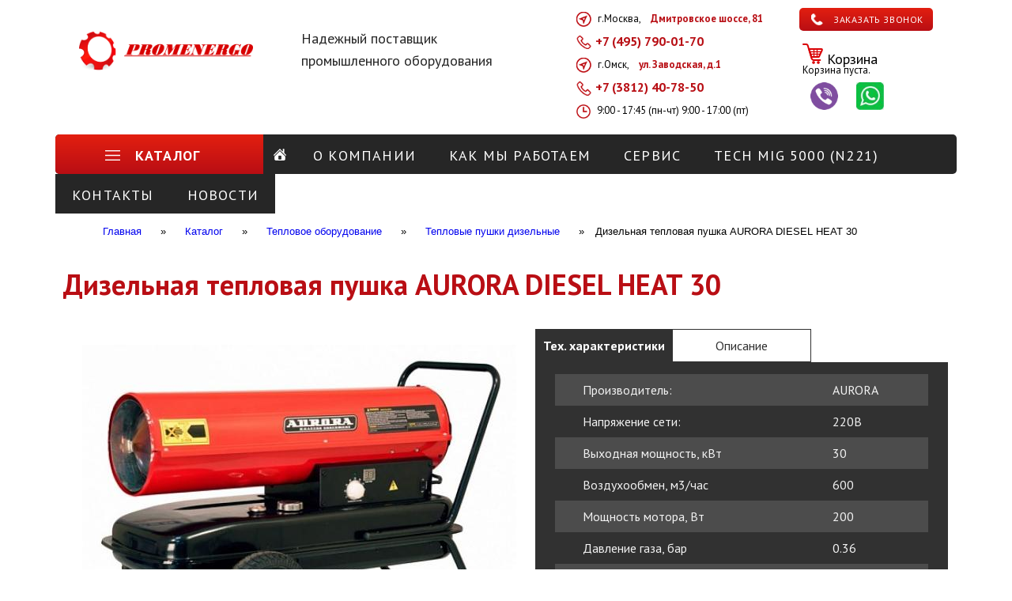

--- FILE ---
content_type: text/html; charset=utf-8
request_url: https://pe55.ru/content/dizelnaya-teplovaya-pushka-aurora-diesel-heat-30
body_size: 23715
content:
<!DOCTYPE html PUBLIC "-//W3C//DTD HTML+RDFa 1.1//EN">
<html lang="ru" dir="ltr" version="HTML+RDFa 1.1"
  xmlns:content="http://purl.org/rss/1.0/modules/content/"
  xmlns:dc="http://purl.org/dc/terms/"
  xmlns:foaf="http://xmlns.com/foaf/0.1/"
  xmlns:og="http://ogp.me/ns#"
  xmlns:rdfs="http://www.w3.org/2000/01/rdf-schema#"
  xmlns:sioc="http://rdfs.org/sioc/ns#"
  xmlns:sioct="http://rdfs.org/sioc/types#"
  xmlns:skos="http://www.w3.org/2004/02/skos/core#"
  xmlns:xsd="http://www.w3.org/2001/XMLSchema#">
<head  profile="http://www.w3.org/1999/xhtml/vocab">
  <!-- Global site tag (gtag.js) - Google Analytics -->
<script async src="https://www.googletagmanager.com/gtag/js?id=UA-148892768-1"></script>
<script>
  window.dataLayer = window.dataLayer || [];
  function gtag(){dataLayer.push(arguments);}
  gtag('js', new Date());

  gtag('config', 'UA-148892768-1');
</script>

  <meta http-equiv="Content-Type" content="text/html; charset=utf-8" />
<link rel="shortcut icon" href="https://pe55.ru/sites/default/files/itogovyy_edjcp.ico" type="image/vnd.microsoft.icon" />
<meta name="viewport" content="width=device-width, initial-scale=1, maximum-scale=1, minimum-scale=1, user-scalable=no" />
<link href="https://fonts.googleapis.com/css?family=PT+Sans:400,400i,700,700i&amp;subset=cyrillic,cyrillic-ext" rel="stylesheet" type="text/css" />
<script type="application/ld+json">{
    "@context": "http://schema.org",
    "@graph": [
        {
            "@type": "Product",
            "name": "Дизельная тепловая пушка AURORA DIESEL HEAT 30",
            "brand": {
                "@type": "Brand",
                "name": "AURORA",
                "url": "https://pe55.ru/content/dizelnaya-teplovaya-pushka-aurora-diesel-heat-30"
            },
            "description": "",
            "image": {
                "@type": "ImageObject",
                "representativeOfPage": "True",
                "url": "https://pe55.ru/sites/default/files/3_103.jpg"
            },
            "offers": {
                "@type": "Offer",
                "price": "0.00",
                "priceCurrency": "ru",
                "url": "https://pe55.ru/content/dizelnaya-teplovaya-pushka-aurora-diesel-heat-30",
                "itemCondition": "New Condition",
                "category": "purchase"
            }
        }
    ]
}</script>
<meta name="description" content="Тепловое оборудование – Тепловые пушки дизельные Дизельная тепловая пушка AURORA DIESEL HEAT 30 в компании PROMENERGO Низкие цены от производителя. Гарантия и послегарантийное обслуживание. Доставка по России. Заказывайте!" />
<meta name="generator" content="Drupal 7 (https://www.drupal.org)" />
  <title>Тепловые пушки дизельные Дизельная тепловая пушка AURORA DIESEL HEAT 30 | PROMENERGO</title>
  <link type="text/css" rel="stylesheet" href="https://pe55.ru/sites/default/files/css/css_xE-rWrJf-fncB6ztZfd2huxqgxu4WO-qwma6Xer30m4.css" media="all" />
<link type="text/css" rel="stylesheet" href="https://pe55.ru/sites/default/files/css/css_J66o5lwudSIQxW8lvXg05cGwCL1ol204lM9-Yx6UuWk.css" media="all" />
<link type="text/css" rel="stylesheet" href="https://pe55.ru/sites/default/files/css/css_gpHhGhQ317pAP66TGRlMm7kL86uphc4Vrjs5CxwlUs8.css" media="all" />
<link type="text/css" rel="stylesheet" href="https://pe55.ru/sites/default/files/css/css_lSAnBdm6k-PXOwVY6yIl0iEEbfd-csobS9k1cgPoNSI.css" media="all" />
<link type="text/css" rel="stylesheet" href="https://pe55.ru/sites/default/files/css/css_HLqM4AdkArxgjwq3iQa-nTA6T3UI2decctPq5n1oL8A.css" media="all" />

<!--[if (lt IE 9)&(!IEMobile)]>
<link type="text/css" rel="stylesheet" href="https://pe55.ru/sites/default/files/css/css_VN1VgXG0X96PzfQHnZq0apMWIdwFDxmv9Tq0YsezYCk.css" media="all" />
<![endif]-->

<!--[if gte IE 9]><!-->
<link type="text/css" rel="stylesheet" href="https://pe55.ru/sites/default/files/css/css_K-2mCGf9ESB1VVpF3f2w3cfZetCXlVQo4pIU07IWqns.css" media="all" />
<!--<![endif]-->
  <script type="text/javascript" src="//ajax.googleapis.com/ajax/libs/jquery/1.8.3/jquery.js"></script>
<script type="text/javascript">
<!--//--><![CDATA[//><!--
window.jQuery || document.write("<script src='/sites/all/modules/jquery_update/replace/jquery/1.8/jquery.js'>\x3C/script>")
//--><!]]>
</script>
<script type="text/javascript" src="https://pe55.ru/sites/default/files/js/js_dWhBODswdXXk1M5Z5nyqNfGljmqwxUwAK9i6D0YSDNs.js"></script>
<script type="text/javascript" src="//ajax.googleapis.com/ajax/libs/jqueryui/1.10.2/jquery-ui.js"></script>
<script type="text/javascript">
<!--//--><![CDATA[//><!--
window.jQuery.ui || document.write("<script src='/sites/all/modules/jquery_update/replace/ui/ui/jquery-ui.js'>\x3C/script>")
//--><!]]>
</script>
<script type="text/javascript" src="https://pe55.ru/sites/default/files/js/js_xmzxPrm8VAvE_od0V4e4biSyoujWCVi1lRGr1jRnkKc.js"></script>
<script type="text/javascript" src="https://pe55.ru/sites/default/files/js/js_W-3CG5tPeQwpS3Pnd4IkQ1BwKCFVslppPbaWNvGKiwE.js"></script>
<script type="text/javascript" src="https://pe55.ru/sites/default/files/js/js_5a-gZVaO_7D_3660Za7CaUOVrVjbQDUpJENkxUIqV8s.js"></script>
<script type="text/javascript" src="https://pe55.ru/sites/default/files/js/js_UufuObdEUyRLzLIEx3QpxCkj8W6dx22wx81M5IBJbfY.js"></script>
<script type="text/javascript" src="https://pe55.ru/sites/default/files/js/js_i5paBciw9XvGnW8cLUxX8GROyHVg7hvLW9QJ-wmphcU.js"></script>
<script type="text/javascript">
<!--//--><![CDATA[//><!--
jQuery.extend(Drupal.settings, {"basePath":"\/","pathPrefix":"","ajaxPageState":{"theme":"prom_them","theme_token":"r27jheXOwDkj_omRsnQRJCP8GGgUH99mkyl_TPE7bTY","jquery_version":"1.8","js":{"\/\/ajax.googleapis.com\/ajax\/libs\/jquery\/1.8.3\/jquery.js":1,"0":1,"misc\/jquery-extend-3.4.0.js":1,"misc\/jquery.once.js":1,"misc\/drupal.js":1,"\/\/ajax.googleapis.com\/ajax\/libs\/jqueryui\/1.10.2\/jquery-ui.js":1,"1":1,"misc\/jquery.ba-bbq.js":1,"modules\/overlay\/overlay-parent.js":1,"sites\/all\/libraries\/slick\/slick\/slick.min.js":1,"sites\/all\/modules\/jquery_update\/replace\/ui\/external\/jquery.cookie.js":1,"sites\/all\/modules\/jquery_update\/replace\/misc\/jquery.form.js":1,"misc\/ajax.js":1,"sites\/all\/modules\/jquery_update\/js\/jquery_update.js":1,"sites\/all\/modules\/admin_menu\/admin_devel\/admin_devel.js":1,"sites\/all\/modules\/commerce_add_to_cart_confirmation\/js\/commerce_add_to_cart_confirmation.js":1,"public:\/\/languages\/ru_3BRIGckhX32XKTnOqrQRarj7l2_aaLw9UvH7yfyV5xI.js":1,"sites\/all\/modules\/slick\/js\/slick.load.min.js":1,"sites\/all\/modules\/field_group\/field_group.js":1,"misc\/progress.js":1,"sites\/all\/modules\/webform\/js\/webform.js":1,"sites\/all\/libraries\/superfish\/supposition.js":1,"sites\/all\/libraries\/superfish\/superfish.js":1,"sites\/all\/libraries\/superfish\/sfsmallscreen.js":1,"sites\/all\/libraries\/superfish\/jquery.hoverIntent.minified.js":1,"sites\/all\/libraries\/superfish\/supersubs.js":1,"sites\/all\/modules\/superfish\/superfish.js":1,"sites\/all\/themes\/prom_them\/js\/script.js":1,"sites\/all\/themes\/prom_them\/js\/maskedinput.js":1,"sites\/all\/themes\/omega\/omega\/js\/jquery.formalize.js":1,"sites\/all\/themes\/omega\/omega\/js\/omega-mediaqueries.js":1},"css":{"modules\/system\/system.base.css":1,"modules\/system\/system.menus.css":1,"modules\/system\/system.messages.css":1,"modules\/system\/system.theme.css":1,"misc\/ui\/jquery.ui.core.css":1,"misc\/ui\/jquery.ui.theme.css":1,"modules\/overlay\/overlay-parent.css":1,"sites\/all\/libraries\/slick\/slick\/slick.css":1,"modules\/comment\/comment.css":1,"sites\/all\/modules\/commerce_add_to_cart_confirmation\/css\/commerce_add_to_cart_confirmation.css":1,"modules\/field\/theme\/field.css":1,"modules\/node\/node.css":1,"modules\/search\/search.css":1,"sites\/all\/modules\/ubercart\/uc_product\/uc_product.css":1,"sites\/all\/modules\/ubercart\/uc_store\/uc_store.css":1,"modules\/user\/user.css":1,"sites\/all\/modules\/views\/css\/views.css":1,"sites\/all\/modules\/ckeditor\/css\/ckeditor.css":1,"sites\/all\/libraries\/slick\/slick\/slick-theme.css":1,"sites\/all\/modules\/slick\/css\/theme\/slick.theme.css":1,"sites\/all\/modules\/ctools\/css\/ctools.css":1,"public:\/\/css\/menu_icons.css":1,"sites\/all\/modules\/galleryformatter\/gallerystyles\/greenarrows\/greenarrows.css":1,"sites\/all\/modules\/galleryformatter\/theme\/galleryformatter.css":1,"sites\/all\/modules\/path_breadcrumbs\/css\/path_breadcrumbs.css":1,"sites\/all\/modules\/field_collection\/field_collection.theme.css":1,"sites\/all\/modules\/webform\/css\/webform.css":1,"sites\/all\/libraries\/fontawesome\/css\/font-awesome.css":1,"sites\/all\/modules\/slick\/css\/theme\/slick.theme--boxed.css":1,"sites\/all\/modules\/slick\/css\/theme\/slick.theme--boxed--carousel.css":1,"sites\/all\/libraries\/superfish\/css\/superfish.css":1,"sites\/all\/libraries\/superfish\/css\/superfish-vertical.css":1,"sites\/all\/libraries\/superfish\/css\/superfish-smallscreen.css":1,"sites\/all\/libraries\/superfish\/css\/superfish-navbar.css":1,"sites\/all\/libraries\/superfish\/style\/blue.css":1,"sites\/all\/libraries\/superfish\/style\/light-blue.css":1,"sites\/all\/themes\/omega\/alpha\/css\/alpha-reset.css":1,"sites\/all\/themes\/omega\/alpha\/css\/alpha-mobile.css":1,"sites\/all\/themes\/omega\/alpha\/css\/alpha-alpha.css":1,"sites\/all\/themes\/omega\/omega\/css\/formalize.css":1,"sites\/all\/themes\/omega\/omega\/css\/omega-text.css":1,"sites\/all\/themes\/omega\/omega\/css\/omega-branding.css":1,"sites\/all\/themes\/omega\/omega\/css\/omega-menu.css":1,"sites\/all\/themes\/omega\/omega\/css\/omega-forms.css":1,"sites\/all\/themes\/omega\/omega\/css\/omega-visuals.css":1,"sites\/all\/themes\/prom_them\/css\/adaptive.css":1,"sites\/all\/themes\/prom_them\/css\/global.css":1,"ie::normal::sites\/all\/themes\/prom_them\/css\/prom-them-alpha-default.css":1,"ie::normal::sites\/all\/themes\/prom_them\/css\/prom-them-alpha-default-normal.css":1,"ie::normal::sites\/all\/themes\/omega\/alpha\/css\/grid\/alpha_default\/normal\/alpha-default-normal-12.css":1,"narrow::sites\/all\/themes\/prom_them\/css\/prom-them-alpha-default.css":1,"narrow::sites\/all\/themes\/prom_them\/css\/prom-them-alpha-default-narrow.css":1,"sites\/all\/themes\/omega\/alpha\/css\/grid\/alpha_default\/narrow\/alpha-default-narrow-12.css":1,"normal::sites\/all\/themes\/prom_them\/css\/prom-them-alpha-default.css":1,"normal::sites\/all\/themes\/prom_them\/css\/prom-them-alpha-default-normal.css":1,"sites\/all\/themes\/omega\/alpha\/css\/grid\/alpha_default\/normal\/alpha-default-normal-12.css":1,"wide::sites\/all\/themes\/prom_them\/css\/prom-them-alpha-default.css":1,"wide::sites\/all\/themes\/prom_them\/css\/prom-them-alpha-default-wide.css":1,"sites\/all\/themes\/omega\/alpha\/css\/grid\/alpha_default\/wide\/alpha-default-wide-12.css":1}},"overlay":{"paths":{"admin":"node\/*\/webform\nnode\/*\/webform\/*\nnode\/*\/webform-results\nnode\/*\/webform-results\/*\nnode\/*\/submission\/*\nfield-collection\/*\/*\/edit\nfield-collection\/*\/*\/delete\nfield-collection\/*\/add\/*\/*\nnode\/*\/edit\nnode\/*\/delete\nnode\/*\/revisions\nnode\/*\/revisions\/*\/revert\nnode\/*\/revisions\/*\/delete\nnode\/add\nnode\/add\/*\noverlay\/dismiss-message\nuser\/register\nuser\/register\/*\ncheckout\/*\ncontent\/obratnaya-svyaz.html\nuser\/*\/shortcuts\nadmin\nadmin\/*\nbatch\ntaxonomy\/term\/*\/edit\nnode\/*\/edit\/product\nnode\/*\/edit\/features\nnode\/*\/edit\/features\/*\nuser\/*\/cancel\nuser\/*\/edit\nuser\/*\/edit\/*\nnode\/*\/display\nuser\/*\/display\ntaxonomy\/term\/*\/display\ndevel\/*\nnode\/*\/devel\nnode\/*\/devel\/*\ncomment\/*\/devel\ncomment\/*\/devel\/*\nuser\/*\/devel\nuser\/*\/devel\/*\ntaxonomy\/term\/*\/devel\ntaxonomy\/term\/*\/devel\/*","non_admin":"user\/register\/step\/2"},"pathPrefixes":["en","ru"],"ajaxCallback":"overlay-ajax"},"urlIsAjaxTrusted":{"\/content\/dizelnaya-teplovaya-pushka-aurora-diesel-heat-30":true,"\/system\/ajax":true},"better_exposed_filters":{"views":{"similar_product":{"displays":{"block":{"filters":[]}}},"popular_order":{"displays":{"block":{"filters":[]}}}}},"slick":{"accessibility":true,"adaptiveHeight":false,"autoplay":false,"autoplaySpeed":3000,"pauseOnHover":true,"pauseOnDotsHover":false,"arrows":true,"centerMode":false,"centerPadding":"50px","dots":false,"dotsClass":"slick-dots","draggable":true,"fade":false,"focusOnSelect":false,"infinite":true,"initialSlide":0,"lazyLoad":"ondemand","rtl":false,"rows":1,"slidesPerRow":1,"slide":"","slidesToShow":1,"slidesToScroll":1,"speed":500,"swipe":true,"swipeToSlide":false,"edgeFriction":0.35,"touchMove":true,"touchThreshold":5,"useCSS":true,"cssEase":"ease","useTransform":false,"easing":"linear","variableWidth":false,"vertical":false,"verticalSwiping":false,"waitForAnimate":true,"mousewheel":false},"superfish":[{"id":"1","sf":{"delay":"400","animation":{"opacity":"show","width":"show"},"speed":"fast","dropShadows":false},"plugins":{"smallscreen":{"mode":"window_width","breakpointUnit":"px","expandText":"\u0420\u0430\u0437\u0432\u0435\u0440\u043d\u0443\u0442\u044c","collapseText":"\u0421\u0432\u0435\u0440\u043d\u0443\u0442\u044c","title":"\u0413\u043b\u0430\u0432\u043d\u043e\u0435 \u043c\u0435\u043d\u044e"},"supposition":true,"supersubs":true}},{"id":"2","sf":{"animation":{"opacity":"show","height":"show"},"speed":"fast"},"plugins":{"smallscreen":{"mode":"window_width","breakpointUnit":"px","expandText":"\u0420\u0430\u0437\u0432\u0435\u0440\u043d\u0443\u0442\u044c","collapseText":"\u0421\u0432\u0435\u0440\u043d\u0443\u0442\u044c","title":"Footer"},"supposition":true,"supersubs":true}},{"id":"3","sf":{"pathClass":"active-trail","animation":{"opacity":"show"},"speed":"fast","autoArrows":false,"dropShadows":false},"plugins":{"smallscreen":{"mode":"window_width","breakpointUnit":"px","expandText":"\u0420\u0430\u0437\u0432\u0435\u0440\u043d\u0443\u0442\u044c","collapseText":"\u0421\u0432\u0435\u0440\u043d\u0443\u0442\u044c","title":"\u041a\u0410\u0422\u0410\u041b\u041e\u0413"},"supposition":true}}],"field_group":{"html-element":"full","div":"full"},"ajax":{"edit-webform-ajax-submit-1754":{"callback":"webform_ajax_callback","wrapper":"webform-ajax-wrapper-1754","progress":{"message":"","type":"throbber"},"event":"click","url":"\/system\/ajax","submit":{"_triggering_element_name":"op","_triggering_element_value":"\u041e\u0442\u043f\u0440\u0430\u0432\u0438\u0442\u044c"}},"edit-webform-ajax-submit-1794":{"callback":"webform_ajax_callback","wrapper":"webform-ajax-wrapper-1794","progress":{"message":"","type":"throbber"},"event":"click","url":"\/system\/ajax","submit":{"_triggering_element_name":"op","_triggering_element_value":"\u041e\u0442\u043f\u0440\u0430\u0432\u0438\u0442\u044c"}}},"omega":{"layouts":{"primary":"normal","order":["narrow","normal","wide"],"queries":{"narrow":"all and (min-width: 740px) and (min-device-width: 740px), (max-device-width: 800px) and (min-width: 740px) and (orientation:landscape)","normal":"all and (min-width: 980px) and (min-device-width: 980px), all and (max-device-width: 1024px) and (min-width: 1024px) and (orientation:landscape)","wide":"all and (min-width: 1220px)"}}},"commerceAddToCartConfirmation":{"overlayClass":"commerce_add_to_cart_confirmation_overlay","overlayParentSelector":"body"}});
//--><!]]>
</script>
  <!--[if lt IE 9]><script src="http://html5shiv.googlecode.com/svn/trunk/html5.js"></script><![endif]-->
  
</head>
<body class="html not-front not-logged-in no-sidebars page-node page-node- page-node-1143 node-type-product-display context-content">
<!-- Yandex.Metrika counter -->
<script type="text/javascript" >
   (function(m,e,t,r,i,k,a){m[i]=m[i]||function(){(m[i].a=m[i].a||[]).push(arguments)};
   m[i].l=1*new Date();k=e.createElement(t),a=e.getElementsByTagName(t)[0],k.async=1,k.src=r,a.parentNode.insertBefore(k,a)})
   (window, document, "script", "https://mc.yandex.ru/metrika/tag.js", "ym");

   ym(55511911, "init", {
        clickmap:true,
        trackLinks:true,
        accurateTrackBounce:true,
        webvisor:true
   });
</script>
<noscript><div><img src="https://mc.yandex.ru/watch/55511911" style="position:absolute; left:-9999px;" alt="" /></div></noscript>
<!-- /Yandex.Metrika counter -->
  <div id="skip-link">
    <a href="#main-content" class="element-invisible element-focusable">Перейти к основному содержанию</a>
  </div>
    <div class="page clearfix" id="page">
      <header id="section-header" class="section section-header">
  <div id="zone-branding-wrapper" class="zone-wrapper zone-branding-wrapper clearfix">  <div id="zone-branding" class="zone zone-branding clearfix container-12">
    <div id="mobile-header">
        <div class="part-top">
  <div class="logo">
    <a href="/">
      <img src="/sites/default/files/logo.png" alt="" id="logo"></a>
  </div>
  <div class="cart">
    <a href="#overlay=checkout">
      <img src="/sites/default/files/icons8_Shopping_Cart_26px_1.png" alt="">
                </a>
  </div>
  <div class="part-bottom">
    
    <div class="phone">
      <div class="number">
       +7 (3812) 40-78-50      </div>
      <a href="#">
        <div class="phone-icon">
          <img src="/sites/default/files/icons8_Phone_26px.png" alt="">
        </div>
      </a>
      <div class="socweb">
                  <a href="viber://add?number=79039273136" class='viber'><img alt="" src="/sites/default/files/viber.png" ></a>
                            <a class='whatsapp' href="whatsapp://send?phone=+79039273136"><img alt="" src="/sites/default/files/whatsapp.jpg"></a>
            </div>
    </div>



  </div>
</div>

    </div>
    <div id="mobile-menu">

    </div>
    <div class="grid-6 region region-branding" id="region-branding">
  <div class="region-inner region-branding-inner">
          <div class="branding-data clearfix">
                  <div class="logo-img">
            <a href="/" rel="home" title=""><img src="https://pe55.ru/sites/default/files/logo.png" alt="" id="logo" /></a>          </div>
                                    <hgroup class="site-name-slogan">
                                                    <h6 class="site-slogan">Надежный поставщик промышленного оборудования</h6>
                      </hgroup>
              </div>
          </div>
</div>
<div class="grid-6 region region-user-second" id="region-user-second">
  <div class="region-inner region-user-second-inner">
    <section class="block block-block block-1 block-block-1 odd" id="block-block-1">
  <div class="block-inner clearfix header-box">

    
    <div class="content clearfix">
      <img alt="" height="16" src="/sites/default/files/icons8_Phone_26px.png" width="15" />
<div><a href="/backcall">Заказать звонок</a></div>
    </div>
    <div class="company_address"><img alt="" src="/sites/default/files/icons8_Near_Me_96.png" width="19" height="19"> г.Москва, <strong> <span> Дмитровское шоссе, 81</span> </strong></div>
    <p class="site-slogan header-phone"><img alt="" height="18" src="/sites/default/files/icons8_Phone_64px.png" width="19">+7 (495) 790-01-70</p>
    
                  <div class='company_address'><img alt="" src="/sites/default/files/icons8_Near_Me_96.png" width="19" height="19" > г.Омск, <strong> <span>ул. Заводская, д.1</span> </strong></div>
      <p class="site-slogan header-phone"><img alt="" height="18" src="/sites/default/files/icons8_Phone_64px.png" width="19">+7 (3812) 40-78-50</p>
              
      
        
                <div class='work_time'><img alt="" src="/sites/default/files/icons8_Clock_96px.png" width="18" height="18"> 9:00 - 17:45 (пн-чт) 9:00 - 17:00 (пт)</div>
        </div>
</section>
<section class="block block-commerce-cart block-cart block-commerce-cart-cart even" id="block-commerce-cart-cart">
  <div class="block-inner clearfix ">
    
                <h2 class="block-title">Корзина</h2>
        
    <div class="content clearfix">
      <div class="cart-empty-block">Корзина пуста.</div>    </div>
    <div class="socweb">
	    	          <a href="viber://chat?number=+79039273136" class='viber'><img alt="" src="/sites/default/files/viber.png" ></a>
	      	      	          <a class='whatsapp' href="whatsapp://send?phone=+79039273136"><img alt="" src="/sites/default/files/whatsapp.jpg"></a>
	      	  </div>
  </div>
</section>
  </div>
</div>  </div>
</div><div id="zone-menu-wrapper" class="zone-wrapper zone-menu-wrapper clearfix">  <div id="zone-menu" class="zone zone-menu clearfix container-12">
    <div id="mobile-menu">
      
<div class="main-menu">
  <ul class="menu"><li class="first leaf"><a href="/content/kak-my-rabotaem.html" title="">КАК МЫ РАБОТАЕМ</a></li>
<li class="leaf"><a href="/content/o-kompanii.html" title="">О КОМПАНИИ</a></li>
<li class="last leaf"><a href="/content/servis.html" title="">СЕРВИС</a></li>
</ul></div>

<div class="catalog-menu">
  <ul class="catalog-menu-list">
    <li class="first expanded"><a href="/catalog" title="">КАТАЛОГ</a><ul class="menu"><li class="first expanded"><a href="/katalog/metalloobrabatyvayushchee-oborudovanie" title="Металлообрабатывающее оборудование">Металлообрабатывающее оборудование</a><ul class="menu"><li class="first expanded"><a href="/katalog/lentochnopilnye-stanki" title="Ленточнопильные станки">Ленточнопильные станки</a><ul class="menu"><li class="first leaf"><a href="/katalog/lentochnopilnye-stanki-s-ruchnym-podemom-pilnoy-ramy" title="С гидроразгрузкой">С гидроразгрузкой</a></li>
<li class="leaf"><a href="/katalog/lentochnopilnye-stanki-serii-n-s-gidravlicheskim-podemom-pilnoy-ramy" title="С гидроподъемом">С гидроподъемом</a></li>
<li class="expanded"><a href="/katalog/stanki-poluavtomaticheskie-saf" title="Полуавтоматические">Полуавтоматические</a><ul class="menu"><li class="first leaf"><a href="/katalog/mayatnikovye-stanki" title="Маятниковые станки">Маятниковые станки</a></li>
<li class="last leaf"><a href="/katalog/kolonnye-stanki-0" title="Колонные станки">Колонные станки</a></li>
</ul></li>
<li class="leaf"><a href="/katalog/poluavtomaticheskie-dvuhkolonnye" title="Полуавтоматические двухколонные">Полуавтоматические двухколонные</a></li>
<li class="leaf"><a href="/katalog/avtomaticheskie" title="Автоматические">Автоматические</a></li>
<li class="last leaf"><a href="/katalog/avtomaticheskie-dvuhkolonnye" title="Автоматические двухколонные">Автоматические двухколонные</a></li>
</ul></li>
<li class="expanded"><a href="/katalog/sverlilnye-stanki" title="Сверлильные станки">Сверлильные станки</a><ul class="menu"><li class="first leaf"><a href="/katalog/sverlilno-frezernye-stanki" title="Сверлильно-фрезерные станки">Сверлильно-фрезерные станки</a></li>
<li class="expanded"><a href="/katalog/sverla-koronchatye-tverdosplavnye" title="Сверла корончатые твердосплавные">Сверла корончатые твердосплавные</a><ul class="menu"><li class="first leaf"><a href="/katalog/cat-tools" title="CAT-TOOLS">CAT-TOOLS</a></li>
<li class="last leaf"><a href="/katalog/karnasch" title="Karnasch">Karnasch</a></li>
</ul></li>
<li class="last leaf"><a href="/katalog/sverlilnyy-stanki-na-magnitnom-osnovanii" title="Сверлильные станки на магнитном основании">Сверлильные станки на магнитном основании</a></li>
</ul></li>
<li class="expanded"><a href="/katalog/gibka-listovogo-metalla" title="Гибка листового металла">Гибка листового металла</a><ul class="menu"><li class="first leaf"><a href="/katalog/valcovochnye-stanki" title="Вальцовочные станки">Вальцовочные станки</a></li>
<li class="expanded"><a href="/katalog/gibochnye-pressy" title="Гибочные прессы">Гибочные прессы</a><ul class="menu"><li class="first last leaf"><a href="/katalog/ad-r-seriya" title="AD-R Серия">AD-R Серия</a></li>
</ul></li>
<li class="last leaf"><a href="/katalog/listogiby" title="Листогибы">Листогибы</a></li>
</ul></li>
<li class="expanded"><a href="/katalog/drugoe-oborudovanie-0" title="Другое оборудование">Другое оборудование</a><ul class="menu"><li class="first leaf"><a href="/katalog/razmatyvateli" title="Разматыватели">Разматыватели</a></li>
<li class="leaf"><a href="/katalog/diskovye-pily" title="Дисковые пилы">Дисковые пилы</a></li>
<li class="leaf"><a href="/katalog/dolbezhnye-stanki" title="Долбежные станки">Долбежные станки</a></li>
<li class="leaf"><a href="/katalog/kromkozakruglyayushchie-stanki" title="Кромкозакругляющие станки">Кромкозакругляющие станки</a></li>
<li class="leaf"><a href="/katalog/kuznechnoe-oborudovanie" title="Кузнечное оборудование">Кузнечное оборудование</a></li>
<li class="leaf"><a href="/katalog/mnogofunkcionalnye-stanki" title="Многофункциональные станки">Многофункциональные станки</a></li>
<li class="leaf"><a href="/katalog/pressy-gidravlicheskie" title="Прессы гидравлические">Прессы гидравлические</a></li>
<li class="leaf"><a href="/katalog/pressy-gidravlicheskie-0" title="Прессы гидравлические">Прессы гидравлические</a></li>
<li class="leaf"><a href="/katalog/stanki-zigovochnye" title="Станки зиговочные">Станки зиговочные</a></li>
<li class="leaf"><a href="/katalog/stanki-falceprokatnye" title="Станки фальцепрокатные">Станки фальцепрокатные</a></li>
<li class="last leaf"><a href="/katalog/shlifovannye-stanki" title="Шлифованные станки">Шлифованные станки</a></li>
</ul></li>
<li class="expanded"><a href="/katalog/oborudovanie-dlya-raboty-s-trubami-i-profilem" title="Оборудование для работы с трубами и профилем">Оборудование для работы с трубами и профилем</a><ul class="menu"><li class="first last leaf"><a href="/katalog/profilegiby" title="Профилегибы">Профилегибы</a></li>
</ul></li>
<li class="last expanded"><a href="/katalog/rezka-listovogo-metala" title="Резка листового метала">Резка листового метала</a><ul class="menu"><li class="first leaf"><a href="/katalog/koordinatnye-pressy" title="Координатные прессы">Координатные прессы</a></li>
<li class="leaf"><a href="/katalog/uglovysechnye-stanki" title="Угловысечные станки">Угловысечные станки</a></li>
<li class="leaf"><a href="/katalog/stanki-uglovysechnye" title="Станки угловысечные">Станки угловысечные</a></li>
<li class="leaf"><a href="/katalog/stanki-prodolno-poperechnoy-rezki" title="Станки продольно-поперечной резки">Станки продольно-поперечной резки</a></li>
<li class="leaf"><a href="/katalog/press-i-nozhnicy-0" title="Пресс и ножницы">Пресс и ножницы</a></li>
<li class="last expanded"><a href="/katalog/gilotiny" title="Гильотины">Гильотины</a><ul class="menu"><li class="first leaf"><a href="/katalog/gilotiny-gidravlicheskie-0" title="Гильотины электромеханические">Гильотины электромеханические</a></li>
<li class="leaf"><a href="/katalog/gilotiny-mehanicheskie" title="Гильотины механические">Гильотины механические</a></li>
<li class="last leaf"><a href="/katalog/gilotiny-gidravlicheskie" title="Гильотины гидравлические">Гильотины гидравлические</a></li>
</ul></li>
</ul></li>
</ul></li>
<li class="expanded"><a href="/katalog/termicheskiy-raskroy-metalla" title="Термический раскрой металла">Термический раскрой металла</a><ul class="menu"><li class="first leaf"><a href="/katalog/mashiny-gazovoy-i-plazmennoy-rezki-s-chpu" title="Машины газовой и плазменной резки с ЧПУ">Машины газовой и плазменной резки с ЧПУ</a></li>
<li class="leaf"><a href="/katalog/gazorezatelnoe-oborudovanie-dlya-trub" title="Газорезательное оборудование для труб">Газорезательное оборудование для труб</a></li>
<li class="last leaf"><a href="/katalog/gazorezatelnoe-oborudovanie-dlya-lista" title="Газорезательное оборудование для листа">Газорезательное оборудование для листа</a></li>
</ul></li>
<li class="expanded"><a href="/katalog/svarochnoe-oborudovanie" title="Сварочное оборудование">Сварочное оборудование</a><ul class="menu"><li class="first leaf"><a href="/katalog/ruchnaya-dugovaya-svarka-mma" title="Ручная дуговая сварка ММА">Ручная дуговая сварка ММА</a></li>
<li class="leaf"><a href="/katalog/svarochnye-poluavtomaty-mig-mag" title="Сварочные полуавтоматы MIG / MAG">Сварочные полуавтоматы MIG / MAG</a></li>
<li class="leaf"><a href="/katalog/argonodugovaya-svarka-tigwig" title="Аргонодуговая сварка TIG/WIG">Аргонодуговая сварка TIG/WIG</a></li>
<li class="leaf"><a href="/katalog/apparaty-plazmennoy-rezki-migmag" title="Аппараты плазменной резки CUT">Аппараты плазменной резки CUT</a></li>
<li class="leaf"><a href="/katalog/tochechnaya-svarka" title="Точечная сварка">Точечная сварка</a></li>
<li class="leaf"><a href="/katalog/svarochnye-traktora-saw" title="Сварочные трактора  SAW">Сварочные трактора  SAW</a></li>
<li class="last leaf"><a href="/katalog/spotter" title="SPOTTER">SPOTTER</a></li>
</ul></li>
<li class="expanded"><a href="/katalog/svarochnye-materialy-i-rashodniki" title="Сварочные материалы и расходники">Сварочные материалы и расходники</a><ul class="menu"><li class="first expanded"><a href="/katalog/rashodniki-cut" title="Расходники CUT">Расходники CUT</a><ul class="menu"><li class="first expanded"><a href="/katalog/rashodniki-hypertherm" title="Расходники HYPERTHERM">Расходники HYPERTHERM</a><ul class="menu"><li class="first leaf"><a href="/katalog/hyperformance-plasma" title="HyPerformance Plasma">HyPerformance Plasma</a></li>
<li class="leaf"><a href="/katalog/kislorodno-plazmennaya-i-vozdushno-plazmennaya-rezka-longlife" title="Кислородно-плазменная и воздушно-плазменная резка LongLife">Кислородно-плазменная и воздушно-плазменная резка LongLife</a></li>
<li class="last leaf"><a href="/katalog/plazmennye-sistemy-powermax" title="Плазменные системы Powermax">Плазменные системы Powermax</a></li>
</ul></li>
<li class="leaf"><a href="/katalog/svarochnye-gorelki-cut" title="Плазмотроны CUT">Плазмотроны CUT</a></li>
<li class="last leaf"><a href="/katalog/rashodniki-plasmatech" title="Расходники PLASMATECH">Расходники PLASMATECH</a></li>
</ul></li>
<li class="leaf"><a href="/katalog/maski-svarshchika" title="Маски сварщика">Маски сварщика</a></li>
<li class="expanded"><a href="/katalog/gazoreguliruyushchee-oborudovanie" title="Газорегулирующее оборудование">Газорегулирующее оборудование</a><ul class="menu"><li class="first last leaf"><a href="/katalog/reduktory" title="Редукторы">Редукторы</a></li>
</ul></li>
<li class="expanded"><a href="/katalog/gazovye-gorelki-i-rezaki" title="Газовые горелки и резаки">Газовые горелки и резаки</a><ul class="menu"><li class="first leaf"><a href="/katalog/gorelki-svarochnye" title="Горелки сварочные">Горелки сварочные</a></li>
<li class="leaf"><a href="/katalog/gorelki-gazovozdushnye" title="Горелки газовоздушные">Горелки газовоздушные</a></li>
<li class="last leaf"><a href="/katalog/gazovye-rezaki" title="Газовые резаки">Газовые резаки</a></li>
</ul></li>
<li class="expanded"><a href="/katalog/termopenaly-i-pechi" title="Термопеналы и печи">Термопеналы и печи</a><ul class="menu"><li class="first leaf"><a href="/katalog/termopenaly-i-penal-termosy" title="Термопеналы и Пенал-Термосы">Термопеналы и Пенал-Термосы</a></li>
<li class="leaf"><a href="/katalog/pechi-sushki-i-prokalki-svarochnogo-flyusa-pspf" title="Печи сушки и прокалки сварочного флюса ПСПФ">Печи сушки и прокалки сварочного флюса ПСПФ</a></li>
<li class="leaf"><a href="/katalog/pechi-dlya-sushki-i-prokalki-elektrodov-pspe-m" title="Печи для сушки и прокалки электродов ПСПЭ-М">Печи для сушки и прокалки электродов ПСПЭ-М</a></li>
<li class="last leaf"><a href="/katalog/pechi-dlya-sushki-i-prokalki-elektrodov-pspe" title="Печи для сушки и прокалки электродов ПСПЭ">Печи для сушки и прокалки электродов ПСПЭ</a></li>
</ul></li>
<li class="leaf"><a href="/katalog/sredstva-zashchity-svarshchika-i-oborudovaniya" title="Средства защиты сварщика и оборудования">Средства защиты сварщика и оборудования</a></li>
<li class="expanded"><a href="/katalog/svarochnye-prinadlezhnosti" title="Сварочные принадлежности">Сварочные принадлежности</a><ul class="menu"><li class="first leaf"><a href="/katalog/elektrody-dlya-svarki" title="Электроды для сварки">Электроды для сварки</a></li>
<li class="leaf"><a href="/katalog/universalnye-shablony-svarshchika" title="Универсальные шаблоны сварщика">Универсальные шаблоны сварщика</a></li>
<li class="last leaf"><a href="/katalog/provoloka-dlya-svarki" title="Проволока для сварки">Проволока для сварки</a></li>
</ul></li>
<li class="expanded"><a href="/katalog/rashodniki-tig" title="Расходники TIG">Расходники TIG</a><ul class="menu"><li class="first leaf"><a href="/katalog/svarochnye-gorelki-tig" title="Сварочные горелки TIG">Сварочные горелки TIG</a></li>
<li class="last leaf"><a href="/katalog/volframovye-elektrody" title="Вольфрамовые электроды">Вольфрамовые электроды</a></li>
</ul></li>
<li class="last expanded"><a href="/katalog/rashodniki-mig" title="Расходники MIG">Расходники MIG</a><ul class="menu"><li class="first last leaf"><a href="/katalog/svarochnye-gorelki-mig" title="Сварочные горелки MIG">Сварочные горелки MIG</a></li>
</ul></li>
</ul></li>
<li class="expanded"><a href="/katalog/kompressornoe-oborudovanie-i-vozduhopodgotovka" title="Компрессорное оборудование и воздухоподготовка">Компрессорное оборудование и воздухоподготовка</a><ul class="menu"><li class="first expanded"><a href="/katalog/porshnevye-kompressory" title="Поршневые компрессоры">Поршневые компрессоры</a><ul class="menu"><li class="first leaf"><a href="/katalog/kompressory-s-pryamoy-peredachey" title="Компрессоры с прямой передачей">Компрессоры с прямой передачей</a></li>
<li class="last leaf"><a href="/katalog/kompressory-s-vremennoy-peredachey" title="Компрессоры с ременной передачей">Компрессоры с ременной передачей</a></li>
</ul></li>
<li class="expanded"><a href="/katalog/vintovye-kompressory" title="Винтовые компрессоры">Винтовые компрессоры</a><ul class="menu"><li class="first leaf"><a href="/katalog/kompressory-s-pryamoy-peredachey-0" title="Компрессоры с прямой передачей">Компрессоры с прямой передачей</a></li>
<li class="last leaf"><a href="/katalog/kompressory-s-remennoy-peredachey" title="Компрессоры ременные">Компрессоры ременные</a></li>
</ul></li>
<li class="last expanded"><a href="/katalog/pnevmaticheskie-aksessuary" title="Пневматические аксессуары">Пневматические аксессуары</a><ul class="menu"><li class="first last expanded"><a href="/katalog/filtr-regulyator-lubrikator" title="Фильтр-регулятор-лубрикатор">Фильтр-регулятор-лубрикатор</a><ul class="menu"><li class="first leaf"><a href="/katalog/filtr-regulyator" title="Фильтр-регулятор">Фильтр-регулятор</a></li>
<li class="leaf"><a href="/katalog/lubrikator" title="Лубрикатор">Лубрикатор</a></li>
<li class="last leaf"><a href="/katalog/regulyator-davleniya" title="Регулятор давления">Регулятор давления</a></li>
</ul></li>
</ul></li>
</ul></li>
<li class="expanded"><a href="/katalog/teplovoe-oborudovanie" title="Тепловое оборудование">Тепловое оборудование</a><ul class="menu"><li class="first leaf"><a href="/katalog/teploventilyatory" title="Тепловентиляторы">Тепловентиляторы</a></li>
<li class="leaf"><a href="/katalog/teplovye-pushki-dizelnye" title="Тепловые пушки дизельные">Тепловые пушки дизельные</a></li>
<li class="last leaf"><a href="/katalog/teplovye-pushki-gazovye" title="Тепловые пушки газовые">Тепловые пушки газовые</a></li>
</ul></li>
<li class="expanded"><a href="/katalog/elektrostancii-i-generatory" title="Генераторы и электростанции">Генераторы и электростанции</a><ul class="menu"><li class="first expanded"><a href="/katalog/stacionarnye-dizelnye-generatory" title="Дизельные генераторы">Дизельные генераторы</a><ul class="menu"><li class="first leaf"><a href="/katalog/mobilnye-dizelnye-elektrostancii" title="Портативные дизельные генераторы">Портативные дизельные генераторы</a></li>
<li class="leaf"><a href="/katalog/dlya-postoyannoy-raboty" title="Для постоянной работы">Для постоянной работы</a></li>
<li class="leaf"><a href="/katalog/dlya-rezervnogo-pitaniya" title="Для резервного питания">Для резервного питания</a></li>
<li class="leaf"><a href="/katalog/pogodozashchitnye-kozhuha" title="Погодозащитные кожуха">Погодозащитные кожуха</a></li>
<li class="expanded"><a href="/katalog/seriya-gb" title="Серия GB">Серия GB</a><ul class="menu"><li class="first last leaf"><a href="/katalog/v-kozhuhe" title="В кожухе">В кожухе</a></li>
</ul></li>
<li class="last leaf"><a href="/katalog/seriya-gs" title="Серия GS">Серия GS</a></li>
</ul></li>
<li class="leaf"><a href="/katalog/svarochnye-generatory" title="Сварочные генераторы">Сварочные генераторы</a></li>
<li class="leaf"><a href="/katalog/benzinovye-generatory" title="Бензиновые электрогенераторы">Бензиновые электрогенераторы</a></li>
<li class="last leaf"><a href="/katalog/gazovye-generatory" title="Газовые генераторы">Газовые генераторы</a></li>
</ul></li>
<li class="expanded"><a href="/katalog/motopompy-i-nasosy" title="Мотопомпы и насосы">Мотопомпы и насосы</a><ul class="menu"><li class="first leaf"><a href="/katalog/benzinovye-i-dizelnye" title="Бензиновые и дизельные">Бензиновые и дизельные</a></li>
<li class="leaf"><a href="/katalog/bytovye-motopompy" title="Бытовые мотопомпы">Бытовые мотопомпы</a></li>
<li class="last leaf"><a href="/katalog/gryazevye-vysokonapornye-himicheskie-modeli" title="Грязевые, Высоконапорные, Химические модели">Грязевые, Высоконапорные, Химические модели</a></li>
</ul></li>
<li class="expanded"><a href="/katalog/stroitelnoe-oborudovanie" title="Строительное оборудование">Строительное оборудование</a><ul class="menu"><li class="first leaf"><a href="/katalog/vibroplity" title="Виброплиты">Виброплиты</a></li>
<li class="leaf"><a href="/katalog/vibroreyki-5" title="Виброрейки">Виброрейки</a></li>
<li class="leaf"><a href="/katalog/vysokochastotnyy-glubinnyy-vibrator" title="Высокочастотный глубинный вибратор">Высокочастотный глубинный вибратор</a></li>
<li class="leaf"><a href="/katalog/glubinnye-vibratory-so-vstroennym-preobrazovatelem" title="Глубинные вибраторы со встроенным преобразователем">Глубинные вибраторы со встроенным преобразователем</a></li>
<li class="leaf"><a href="/katalog/oborudovanie-dlya-obrabotki-polov" title="Оборудование для обработки полов">Оборудование для обработки полов</a></li>
<li class="leaf"><a href="/katalog/rezchiki-shvov" title="Резчики швов">Резчики швов</a></li>
<li class="leaf"><a href="/katalog/mehanicheskie-glubinnye-vibratory-3" title="Механические глубинные вибраторы">Механические глубинные вибраторы</a></li>
<li class="leaf"><a href="/katalog/vibrotrambovki" title="Вибротрамбовки">Вибротрамбовки</a></li>
<li class="last leaf"><a href="/katalog/betonootdelochnye-mashiny" title="Бетоноотделочные машины">Бетоноотделочные машины</a></li>
</ul></li>
<li class="expanded"><a href="/katalog/instrument-dlya-obrabotki-lista" title="Инструмент для обработки листа">Инструмент для обработки листа</a><ul class="menu"><li class="first leaf"><a href="/katalog/osnastka-dlya-shtampovochnyh-pressov-0" title="Оснастка для штамповочных прессов">Оснастка для штамповочных прессов</a></li>
<li class="leaf"><a href="/katalog/gibochnyy-instrument-0" title="Гибочный инструмент">Гибочный инструмент</a></li>
<li class="last expanded"><a href="/katalog/probivnoy-instrument" title="Пробивной инструмент">Пробивной инструмент</a><ul class="menu"><li class="first last leaf"><a href="/katalog/instrument-pass-stanztechnik" title="Инструмент PASS STANZTECHNIK">Инструмент PASS STANZTECHNIK</a></li>
</ul></li>
</ul></li>
<li class="leaf"><a href="/katalog/pily-i-sozh" title="Пилы и СОЖ">Пилы и СОЖ</a></li>
<li class="last expanded"><a href="/katalog/sadovo-parkovaya-tehnika-0" title="Садово-парковая техника">Садово-парковая техника</a><ul class="menu"><li class="first leaf"><a href="/katalog/benzinovye-trimmery" title="Бензиновые триммеры">Бензиновые триммеры</a></li>
<li class="leaf"><a href="/katalog/snegouborochnaya-tehnika" title="Снегоуборочная техника">Снегоуборочная техника</a></li>
<li class="leaf"><a href="/katalog/elektropily" title="Электропилы">Электропилы</a></li>
<li class="leaf"><a href="/katalog/elektricheskie-trimmery" title="Электрические триммеры">Электрические триммеры</a></li>
<li class="leaf"><a href="/katalog/elektrogazonokosilki" title="Электрогазонокосилки">Электрогазонокосилки</a></li>
<li class="leaf"><a href="/katalog/motokultivatory" title="Мотокультиваторы">Мотокультиваторы</a></li>
<li class="leaf"><a href="/katalog/motobloki" title="Мотоблоки">Мотоблоки</a></li>
<li class="leaf"><a href="/katalog/moyki-vysokogo-davleniya" title="Мойки высокого давления">Мойки высокого давления</a></li>
<li class="leaf"><a href="/katalog/kustorezy" title="Кусторезы">Кусторезы</a></li>
<li class="leaf"><a href="/katalog/benzopily" title="Бензопилы">Бензопилы</a></li>
<li class="last leaf"><a href="/katalog/benzogazonokosilki" title="Бензогазонокосилки">Бензогазонокосилки</a></li>
</ul></li>
</ul></li>
  </ul>
</div>
    </div>
    <div class="grid-9 region region-menu" id="region-menu">
  <div class="region-inner region-menu-inner">
        <div class="block block-superfish block-1 block-superfish-1 odd block-without-title" id="block-superfish-1">
<div class="block-inner clearfix">
      
  <div class="content clearfix">
    <ul  id="superfish-1" class="menu sf-menu sf-main-menu sf-horizontal sf-style-blue sf-total-items-8 sf-parent-items-1 sf-single-items-7"><li id="menu-347-1" class="first odd sf-item-1 sf-depth-1 sf-total-children-12 sf-parent-children-11 sf-single-children-1 menuparent"><a href="/catalog" title="" class="sf-depth-1 menuparent">КАТАЛОГ</a><ul><li id="menu-2077-1" class="first odd sf-item-1 sf-depth-2 sf-total-children-6 sf-parent-children-6 sf-single-children-0 menuparent"><a href="/katalog/metalloobrabatyvayushchee-oborudovanie" title="Металлообрабатывающее оборудование" class="sf-depth-2 menuparent">Металлообрабатывающее оборудование</a><ul><li id="menu-2085-1" class="first odd sf-item-1 sf-depth-3 sf-total-children-6 sf-parent-children-1 sf-single-children-5 menuparent"><a href="/katalog/lentochnopilnye-stanki" title="Ленточнопильные станки" class="sf-depth-3 menuparent">Ленточнопильные станки</a><ul><li id="menu-2087-1" class="first odd sf-item-1 sf-depth-4 sf-no-children"><a href="/katalog/lentochnopilnye-stanki-s-ruchnym-podemom-pilnoy-ramy" title="С гидроразгрузкой" class="sf-depth-4">С гидроразгрузкой</a></li><li id="menu-2088-1" class="middle even sf-item-2 sf-depth-4 sf-no-children"><a href="/katalog/lentochnopilnye-stanki-serii-n-s-gidravlicheskim-podemom-pilnoy-ramy" title="С гидроподъемом" class="sf-depth-4">С гидроподъемом</a></li><li id="menu-2086-1" class="middle odd sf-item-3 sf-depth-4 sf-total-children-2 sf-parent-children-0 sf-single-children-2 menuparent"><a href="/katalog/stanki-poluavtomaticheskie-saf" title="Полуавтоматические" class="sf-depth-4 menuparent">Полуавтоматические</a><ul><li id="menu-2241-1" class="first odd sf-item-1 sf-depth-5 sf-no-children"><a href="/katalog/mayatnikovye-stanki" title="Маятниковые станки" class="sf-depth-5">Маятниковые станки</a></li><li id="menu-2243-1" class="last even sf-item-2 sf-depth-5 sf-no-children"><a href="/katalog/kolonnye-stanki-0" title="Колонные станки" class="sf-depth-5">Колонные станки</a></li></ul></li><li id="menu-2406-1" class="middle even sf-item-4 sf-depth-4 sf-no-children"><a href="/katalog/poluavtomaticheskie-dvuhkolonnye" title="Полуавтоматические двухколонные" class="sf-depth-4">Полуавтоматические двухколонные</a></li><li id="menu-2405-1" class="middle odd sf-item-5 sf-depth-4 sf-no-children"><a href="/katalog/avtomaticheskie" title="Автоматические" class="sf-depth-4">Автоматические</a></li><li id="menu-2407-1" class="last even sf-item-6 sf-depth-4 sf-no-children"><a href="/katalog/avtomaticheskie-dvuhkolonnye" title="Автоматические двухколонные" class="sf-depth-4">Автоматические двухколонные</a></li></ul></li><li id="menu-2078-1" class="middle even sf-item-2 sf-depth-3 sf-total-children-3 sf-parent-children-1 sf-single-children-2 menuparent"><a href="/katalog/sverlilnye-stanki" title="Сверлильные станки" class="sf-depth-3 menuparent">Сверлильные станки</a><ul><li id="menu-2079-1" class="first odd sf-item-1 sf-depth-4 sf-no-children"><a href="/katalog/sverlilno-frezernye-stanki" title="Сверлильно-фрезерные станки" class="sf-depth-4">Сверлильно-фрезерные станки</a></li><li id="menu-2244-1" class="middle even sf-item-2 sf-depth-4 sf-total-children-2 sf-parent-children-0 sf-single-children-2 menuparent"><a href="/katalog/sverla-koronchatye-tverdosplavnye" title="Сверла корончатые твердосплавные" class="sf-depth-4 menuparent">Сверла корончатые твердосплавные</a><ul><li id="menu-2245-1" class="first odd sf-item-1 sf-depth-5 sf-no-children"><a href="/katalog/cat-tools" title="CAT-TOOLS" class="sf-depth-5">CAT-TOOLS</a></li><li id="menu-2246-1" class="last even sf-item-2 sf-depth-5 sf-no-children"><a href="/katalog/karnasch" title="Karnasch" class="sf-depth-5">Karnasch</a></li></ul></li><li id="menu-2080-1" class="last odd sf-item-3 sf-depth-4 sf-no-children"><a href="/katalog/sverlilnyy-stanki-na-magnitnom-osnovanii" title="Сверлильные станки на магнитном основании" class="sf-depth-4">Сверлильные станки на магнитном основании</a></li></ul></li><li id="menu-2081-1" class="middle odd sf-item-3 sf-depth-3 sf-total-children-3 sf-parent-children-1 sf-single-children-2 menuparent"><a href="/katalog/gibka-listovogo-metalla" title="Гибка листового металла" class="sf-depth-3 menuparent">Гибка листового металла</a><ul><li id="menu-2082-1" class="first odd sf-item-1 sf-depth-4 sf-no-children"><a href="/katalog/valcovochnye-stanki" title="Вальцовочные станки" class="sf-depth-4">Вальцовочные станки</a></li><li id="menu-2083-1" class="middle even sf-item-2 sf-depth-4 sf-total-children-1 sf-parent-children-0 sf-single-children-1 menuparent"><a href="/katalog/gibochnye-pressy" title="Гибочные прессы" class="sf-depth-4 menuparent">Гибочные прессы</a><ul><li id="menu-2256-1" class="firstandlast odd sf-item-1 sf-depth-5 sf-no-children"><a href="/katalog/ad-r-seriya" title="AD-R Серия" class="sf-depth-5">AD-R Серия</a></li></ul></li><li id="menu-2084-1" class="last odd sf-item-3 sf-depth-4 sf-no-children"><a href="/katalog/listogiby" title="Листогибы" class="sf-depth-4">Листогибы</a></li></ul></li><li id="menu-2089-1" class="middle even sf-item-4 sf-depth-3 sf-total-children-11 sf-parent-children-0 sf-single-children-11 menuparent"><a href="/katalog/drugoe-oborudovanie-0" title="Другое оборудование" class="sf-depth-3 menuparent">Другое оборудование</a><ul><li id="menu-2090-1" class="first odd sf-item-1 sf-depth-4 sf-no-children"><a href="/katalog/razmatyvateli" title="Разматыватели" class="sf-depth-4">Разматыватели</a></li><li id="menu-2091-1" class="middle even sf-item-2 sf-depth-4 sf-no-children"><a href="/katalog/diskovye-pily" title="Дисковые пилы" class="sf-depth-4">Дисковые пилы</a></li><li id="menu-2092-1" class="middle odd sf-item-3 sf-depth-4 sf-no-children"><a href="/katalog/dolbezhnye-stanki" title="Долбежные станки" class="sf-depth-4">Долбежные станки</a></li><li id="menu-2093-1" class="middle even sf-item-4 sf-depth-4 sf-no-children"><a href="/katalog/kromkozakruglyayushchie-stanki" title="Кромкозакругляющие станки" class="sf-depth-4">Кромкозакругляющие станки</a></li><li id="menu-2094-1" class="middle odd sf-item-5 sf-depth-4 sf-no-children"><a href="/katalog/kuznechnoe-oborudovanie" title="Кузнечное оборудование" class="sf-depth-4">Кузнечное оборудование</a></li><li id="menu-2095-1" class="middle even sf-item-6 sf-depth-4 sf-no-children"><a href="/katalog/mnogofunkcionalnye-stanki" title="Многофункциональные станки" class="sf-depth-4">Многофункциональные станки</a></li><li id="menu-2096-1" class="middle odd sf-item-7 sf-depth-4 sf-no-children"><a href="/katalog/pressy-gidravlicheskie" title="Прессы гидравлические" class="sf-depth-4">Прессы гидравлические</a></li><li id="menu-2097-1" class="middle even sf-item-8 sf-depth-4 sf-no-children"><a href="/katalog/pressy-gidravlicheskie-0" title="Прессы гидравлические" class="sf-depth-4">Прессы гидравлические</a></li><li id="menu-2098-1" class="middle odd sf-item-9 sf-depth-4 sf-no-children"><a href="/katalog/stanki-zigovochnye" title="Станки зиговочные" class="sf-depth-4">Станки зиговочные</a></li><li id="menu-2099-1" class="middle even sf-item-10 sf-depth-4 sf-no-children"><a href="/katalog/stanki-falceprokatnye" title="Станки фальцепрокатные" class="sf-depth-4">Станки фальцепрокатные</a></li><li id="menu-2100-1" class="last odd sf-item-11 sf-depth-4 sf-no-children"><a href="/katalog/shlifovannye-stanki" title="Шлифованные станки" class="sf-depth-4">Шлифованные станки</a></li></ul></li><li id="menu-2101-1" class="middle odd sf-item-5 sf-depth-3 sf-total-children-1 sf-parent-children-0 sf-single-children-1 menuparent"><a href="/katalog/oborudovanie-dlya-raboty-s-trubami-i-profilem" title="Оборудование для работы с трубами и профилем" class="sf-depth-3 menuparent">Оборудование для работы с трубами и профилем</a><ul><li id="menu-2102-1" class="firstandlast odd sf-item-1 sf-depth-4 sf-no-children"><a href="/katalog/profilegiby" title="Профилегибы" class="sf-depth-4">Профилегибы</a></li></ul></li><li id="menu-2103-1" class="last even sf-item-6 sf-depth-3 sf-total-children-6 sf-parent-children-1 sf-single-children-5 menuparent"><a href="/katalog/rezka-listovogo-metala" title="Резка листового метала" class="sf-depth-3 menuparent">Резка листового метала</a><ul><li id="menu-2104-1" class="first odd sf-item-1 sf-depth-4 sf-no-children"><a href="/katalog/koordinatnye-pressy" title="Координатные прессы" class="sf-depth-4">Координатные прессы</a></li><li id="menu-2105-1" class="middle even sf-item-2 sf-depth-4 sf-no-children"><a href="/katalog/uglovysechnye-stanki" title="Угловысечные станки" class="sf-depth-4">Угловысечные станки</a></li><li id="menu-2106-1" class="middle odd sf-item-3 sf-depth-4 sf-no-children"><a href="/katalog/stanki-uglovysechnye" title="Станки угловысечные" class="sf-depth-4">Станки угловысечные</a></li><li id="menu-2107-1" class="middle even sf-item-4 sf-depth-4 sf-no-children"><a href="/katalog/stanki-prodolno-poperechnoy-rezki" title="Станки продольно-поперечной резки" class="sf-depth-4">Станки продольно-поперечной резки</a></li><li id="menu-2108-1" class="middle odd sf-item-5 sf-depth-4 sf-no-children"><a href="/katalog/press-i-nozhnicy-0" title="Пресс и ножницы" class="sf-depth-4">Пресс и ножницы</a></li><li id="menu-2109-1" class="last even sf-item-6 sf-depth-4 sf-total-children-3 sf-parent-children-0 sf-single-children-3 menuparent"><a href="/katalog/gilotiny" title="Гильотины" class="sf-depth-4 menuparent">Гильотины</a><ul><li id="menu-2110-1" class="first odd sf-item-1 sf-depth-5 sf-no-children"><a href="/katalog/gilotiny-gidravlicheskie-0" title="Гильотины электромеханические" class="sf-depth-5">Гильотины электромеханические</a></li><li id="menu-2111-1" class="middle even sf-item-2 sf-depth-5 sf-no-children"><a href="/katalog/gilotiny-mehanicheskie" title="Гильотины механические" class="sf-depth-5">Гильотины механические</a></li><li id="menu-2112-1" class="last odd sf-item-3 sf-depth-5 sf-no-children"><a href="/katalog/gilotiny-gidravlicheskie" title="Гильотины гидравлические" class="sf-depth-5">Гильотины гидравлические</a></li></ul></li></ul></li></ul></li><li id="menu-2211-1" class="middle even sf-item-2 sf-depth-2 sf-total-children-3 sf-parent-children-0 sf-single-children-3 menuparent"><a href="/katalog/termicheskiy-raskroy-metalla" title="Термический раскрой металла" class="sf-depth-2 menuparent">Термический раскрой металла</a><ul><li id="menu-2213-1" class="first odd sf-item-1 sf-depth-3 sf-no-children"><a href="/katalog/mashiny-gazovoy-i-plazmennoy-rezki-s-chpu" title="Машины газовой и плазменной резки с ЧПУ" class="sf-depth-3">Машины газовой и плазменной резки с ЧПУ</a></li><li id="menu-2214-1" class="middle even sf-item-2 sf-depth-3 sf-no-children"><a href="/katalog/gazorezatelnoe-oborudovanie-dlya-trub" title="Газорезательное оборудование для труб" class="sf-depth-3">Газорезательное оборудование для труб</a></li><li id="menu-2212-1" class="last odd sf-item-3 sf-depth-3 sf-no-children"><a href="/katalog/gazorezatelnoe-oborudovanie-dlya-lista" title="Газорезательное оборудование для листа" class="sf-depth-3">Газорезательное оборудование для листа</a></li></ul></li><li id="menu-2113-1" class="middle odd sf-item-3 sf-depth-2 sf-total-children-7 sf-parent-children-0 sf-single-children-7 menuparent"><a href="/katalog/svarochnoe-oborudovanie" title="Сварочное оборудование" class="sf-depth-2 menuparent">Сварочное оборудование</a><ul><li id="menu-2118-1" class="first odd sf-item-1 sf-depth-3 sf-no-children"><a href="/katalog/ruchnaya-dugovaya-svarka-mma" title="Ручная дуговая сварка ММА" class="sf-depth-3">Ручная дуговая сварка ММА</a></li><li id="menu-2114-1" class="middle even sf-item-2 sf-depth-3 sf-no-children"><a href="/katalog/svarochnye-poluavtomaty-mig-mag" title="Сварочные полуавтоматы MIG / MAG" class="sf-depth-3">Сварочные полуавтоматы MIG / MAG</a></li><li id="menu-2117-1" class="middle odd sf-item-3 sf-depth-3 sf-no-children"><a href="/katalog/argonodugovaya-svarka-tigwig" title="Аргонодуговая сварка TIG/WIG" class="sf-depth-3">Аргонодуговая сварка TIG/WIG</a></li><li id="menu-2116-1" class="middle even sf-item-4 sf-depth-3 sf-no-children"><a href="/katalog/apparaty-plazmennoy-rezki-migmag" title="Аппараты плазменной резки CUT" class="sf-depth-3">Аппараты плазменной резки CUT</a></li><li id="menu-2208-1" class="middle odd sf-item-5 sf-depth-3 sf-no-children"><a href="/katalog/tochechnaya-svarka" title="Точечная сварка" class="sf-depth-3">Точечная сварка</a></li><li id="menu-2115-1" class="middle even sf-item-6 sf-depth-3 sf-no-children"><a href="/katalog/svarochnye-traktora-saw" title="Сварочные трактора  SAW" class="sf-depth-3">Сварочные трактора  SAW</a></li><li id="menu-2209-1" class="last odd sf-item-7 sf-depth-3 sf-no-children"><a href="/katalog/spotter" title="SPOTTER" class="sf-depth-3">SPOTTER</a></li></ul></li><li id="menu-2158-1" class="middle even sf-item-4 sf-depth-2 sf-total-children-9 sf-parent-children-7 sf-single-children-2 menuparent"><a href="/katalog/svarochnye-materialy-i-rashodniki" title="Сварочные материалы и расходники" class="sf-depth-2 menuparent">Сварочные материалы и расходники</a><ul><li id="menu-2166-1" class="first odd sf-item-1 sf-depth-3 sf-total-children-3 sf-parent-children-1 sf-single-children-2 menuparent"><a href="/katalog/rashodniki-cut" title="Расходники CUT" class="sf-depth-3 menuparent">Расходники CUT</a><ul><li id="menu-2203-1" class="first odd sf-item-1 sf-depth-4 sf-total-children-3 sf-parent-children-0 sf-single-children-3 menuparent"><a href="/katalog/rashodniki-hypertherm" title="Расходники HYPERTHERM" class="sf-depth-4 menuparent">Расходники HYPERTHERM</a><ul><li id="menu-2204-1" class="first odd sf-item-1 sf-depth-5 sf-no-children"><a href="/katalog/hyperformance-plasma" title="HyPerformance Plasma" class="sf-depth-5">HyPerformance Plasma</a></li><li id="menu-2205-1" class="middle even sf-item-2 sf-depth-5 sf-no-children"><a href="/katalog/kislorodno-plazmennaya-i-vozdushno-plazmennaya-rezka-longlife" title="Кислородно-плазменная и воздушно-плазменная резка LongLife" class="sf-depth-5">Кислородно-плазменная и воздушно-плазменная резка LongLife</a></li><li id="menu-2206-1" class="last odd sf-item-3 sf-depth-5 sf-no-children"><a href="/katalog/plazmennye-sistemy-powermax" title="Плазменные системы Powermax" class="sf-depth-5">Плазменные системы Powermax</a></li></ul></li><li id="menu-2167-1" class="middle even sf-item-2 sf-depth-4 sf-no-children"><a href="/katalog/svarochnye-gorelki-cut" title="Плазмотроны CUT" class="sf-depth-4">Плазмотроны CUT</a></li><li id="menu-2207-1" class="last odd sf-item-3 sf-depth-4 sf-no-children"><a href="/katalog/rashodniki-plasmatech" title="Расходники PLASMATECH" class="sf-depth-4">Расходники PLASMATECH</a></li></ul></li><li id="menu-2165-1" class="middle even sf-item-2 sf-depth-3 sf-no-children"><a href="/katalog/maski-svarshchika" title="Маски сварщика" class="sf-depth-3">Маски сварщика</a></li><li id="menu-2163-1" class="middle odd sf-item-3 sf-depth-3 sf-total-children-1 sf-parent-children-0 sf-single-children-1 menuparent"><a href="/katalog/gazoreguliruyushchee-oborudovanie" title="Газорегулирующее оборудование" class="sf-depth-3 menuparent">Газорегулирующее оборудование</a><ul><li id="menu-2164-1" class="firstandlast odd sf-item-1 sf-depth-4 sf-no-children"><a href="/katalog/reduktory" title="Редукторы" class="sf-depth-4">Редукторы</a></li></ul></li><li id="menu-2159-1" class="middle even sf-item-4 sf-depth-3 sf-total-children-3 sf-parent-children-0 sf-single-children-3 menuparent"><a href="/katalog/gazovye-gorelki-i-rezaki" title="Газовые горелки и резаки" class="sf-depth-3 menuparent">Газовые горелки и резаки</a><ul><li id="menu-2162-1" class="first odd sf-item-1 sf-depth-4 sf-no-children"><a href="/katalog/gorelki-svarochnye" title="Горелки сварочные" class="sf-depth-4">Горелки сварочные</a></li><li id="menu-2161-1" class="middle even sf-item-2 sf-depth-4 sf-no-children"><a href="/katalog/gorelki-gazovozdushnye" title="Горелки газовоздушные" class="sf-depth-4">Горелки газовоздушные</a></li><li id="menu-2160-1" class="last odd sf-item-3 sf-depth-4 sf-no-children"><a href="/katalog/gazovye-rezaki" title="Газовые резаки" class="sf-depth-4">Газовые резаки</a></li></ul></li><li id="menu-2177-1" class="middle odd sf-item-5 sf-depth-3 sf-total-children-4 sf-parent-children-0 sf-single-children-4 menuparent"><a href="/katalog/termopenaly-i-pechi" title="Термопеналы и печи" class="sf-depth-3 menuparent">Термопеналы и печи</a><ul><li id="menu-2181-1" class="first odd sf-item-1 sf-depth-4 sf-no-children"><a href="/katalog/termopenaly-i-penal-termosy" title="Термопеналы и Пенал-Термосы" class="sf-depth-4">Термопеналы и Пенал-Термосы</a></li><li id="menu-2180-1" class="middle even sf-item-2 sf-depth-4 sf-no-children"><a href="/katalog/pechi-sushki-i-prokalki-svarochnogo-flyusa-pspf" title="Печи сушки и прокалки сварочного флюса ПСПФ" class="sf-depth-4">Печи сушки и прокалки сварочного флюса ПСПФ</a></li><li id="menu-2179-1" class="middle odd sf-item-3 sf-depth-4 sf-no-children"><a href="/katalog/pechi-dlya-sushki-i-prokalki-elektrodov-pspe-m" title="Печи для сушки и прокалки электродов ПСПЭ-М" class="sf-depth-4">Печи для сушки и прокалки электродов ПСПЭ-М</a></li><li id="menu-2178-1" class="last even sf-item-4 sf-depth-4 sf-no-children"><a href="/katalog/pechi-dlya-sushki-i-prokalki-elektrodov-pspe" title="Печи для сушки и прокалки электродов ПСПЭ" class="sf-depth-4">Печи для сушки и прокалки электродов ПСПЭ</a></li></ul></li><li id="menu-2176-1" class="middle even sf-item-6 sf-depth-3 sf-no-children"><a href="/katalog/sredstva-zashchity-svarshchika-i-oborudovaniya" title="Средства защиты сварщика и оборудования" class="sf-depth-3">Средства защиты сварщика и оборудования</a></li><li id="menu-2173-1" class="middle odd sf-item-7 sf-depth-3 sf-total-children-3 sf-parent-children-0 sf-single-children-3 menuparent"><a href="/katalog/svarochnye-prinadlezhnosti" title="Сварочные принадлежности" class="sf-depth-3 menuparent">Сварочные принадлежности</a><ul><li id="menu-2175-1" class="first odd sf-item-1 sf-depth-4 sf-no-children"><a href="/katalog/elektrody-dlya-svarki" title="Электроды для сварки" class="sf-depth-4">Электроды для сварки</a></li><li id="menu-2477-1" class="middle even sf-item-2 sf-depth-4 sf-no-children"><a href="/katalog/universalnye-shablony-svarshchika" title="Универсальные шаблоны сварщика" class="sf-depth-4">Универсальные шаблоны сварщика</a></li><li id="menu-2174-1" class="last odd sf-item-3 sf-depth-4 sf-no-children"><a href="/katalog/provoloka-dlya-svarki" title="Проволока для сварки" class="sf-depth-4">Проволока для сварки</a></li></ul></li><li id="menu-2170-1" class="middle even sf-item-8 sf-depth-3 sf-total-children-2 sf-parent-children-0 sf-single-children-2 menuparent"><a href="/katalog/rashodniki-tig" title="Расходники TIG" class="sf-depth-3 menuparent">Расходники TIG</a><ul><li id="menu-2172-1" class="first odd sf-item-1 sf-depth-4 sf-no-children"><a href="/katalog/svarochnye-gorelki-tig" title="Сварочные горелки TIG" class="sf-depth-4">Сварочные горелки TIG</a></li><li id="menu-2171-1" class="last even sf-item-2 sf-depth-4 sf-no-children"><a href="/katalog/volframovye-elektrody" title="Вольфрамовые электроды" class="sf-depth-4">Вольфрамовые электроды</a></li></ul></li><li id="menu-2168-1" class="last odd sf-item-9 sf-depth-3 sf-total-children-1 sf-parent-children-0 sf-single-children-1 menuparent"><a href="/katalog/rashodniki-mig" title="Расходники MIG" class="sf-depth-3 menuparent">Расходники MIG</a><ul><li id="menu-2169-1" class="firstandlast odd sf-item-1 sf-depth-4 sf-no-children"><a href="/katalog/svarochnye-gorelki-mig" title="Сварочные горелки MIG" class="sf-depth-4">Сварочные горелки MIG</a></li></ul></li></ul></li><li id="menu-2119-1" class="middle odd sf-item-5 sf-depth-2 sf-total-children-3 sf-parent-children-3 sf-single-children-0 menuparent"><a href="/katalog/kompressornoe-oborudovanie-i-vozduhopodgotovka" title="Компрессорное оборудование и воздухоподготовка" class="sf-depth-2 menuparent">Компрессорное оборудование и воздухоподготовка</a><ul><li id="menu-2128-1" class="first odd sf-item-1 sf-depth-3 sf-total-children-2 sf-parent-children-0 sf-single-children-2 menuparent"><a href="/katalog/porshnevye-kompressory" title="Поршневые компрессоры" class="sf-depth-3 menuparent">Поршневые компрессоры</a><ul><li id="menu-2129-1" class="first odd sf-item-1 sf-depth-4 sf-no-children"><a href="/katalog/kompressory-s-pryamoy-peredachey" title="Компрессоры с прямой передачей" class="sf-depth-4">Компрессоры с прямой передачей</a></li><li id="menu-2130-1" class="last even sf-item-2 sf-depth-4 sf-no-children"><a href="/katalog/kompressory-s-vremennoy-peredachey" title="Компрессоры с ременной передачей" class="sf-depth-4">Компрессоры с ременной передачей</a></li></ul></li><li id="menu-2120-1" class="middle even sf-item-2 sf-depth-3 sf-total-children-2 sf-parent-children-0 sf-single-children-2 menuparent"><a href="/katalog/vintovye-kompressory" title="Винтовые компрессоры" class="sf-depth-3 menuparent">Винтовые компрессоры</a><ul><li id="menu-2121-1" class="first odd sf-item-1 sf-depth-4 sf-no-children"><a href="/katalog/kompressory-s-pryamoy-peredachey-0" title="Компрессоры с прямой передачей" class="sf-depth-4">Компрессоры с прямой передачей</a></li><li id="menu-2122-1" class="last even sf-item-2 sf-depth-4 sf-no-children"><a href="/katalog/kompressory-s-remennoy-peredachey" title="Компрессоры ременные" class="sf-depth-4">Компрессоры ременные</a></li></ul></li><li id="menu-2123-1" class="last odd sf-item-3 sf-depth-3 sf-total-children-1 sf-parent-children-1 sf-single-children-0 menuparent"><a href="/katalog/pnevmaticheskie-aksessuary" title="Пневматические аксессуары" class="sf-depth-3 menuparent">Пневматические аксессуары</a><ul><li id="menu-2124-1" class="firstandlast odd sf-item-1 sf-depth-4 sf-total-children-3 sf-parent-children-0 sf-single-children-3 menuparent"><a href="/katalog/filtr-regulyator-lubrikator" title="Фильтр-регулятор-лубрикатор" class="sf-depth-4 menuparent">Фильтр-регулятор-лубрикатор</a><ul><li id="menu-2127-1" class="first odd sf-item-1 sf-depth-5 sf-no-children"><a href="/katalog/filtr-regulyator" title="Фильтр-регулятор" class="sf-depth-5">Фильтр-регулятор</a></li><li id="menu-2125-1" class="middle even sf-item-2 sf-depth-5 sf-no-children"><a href="/katalog/lubrikator" title="Лубрикатор" class="sf-depth-5">Лубрикатор</a></li><li id="menu-2126-1" class="last odd sf-item-3 sf-depth-5 sf-no-children"><a href="/katalog/regulyator-davleniya" title="Регулятор давления" class="sf-depth-5">Регулятор давления</a></li></ul></li></ul></li></ul></li><li id="menu-2073-1" class="middle even sf-item-6 sf-depth-2 sf-total-children-3 sf-parent-children-0 sf-single-children-3 menuparent"><a href="/katalog/teplovoe-oborudovanie" title="Тепловое оборудование" class="sf-depth-2 menuparent">Тепловое оборудование</a><ul><li id="menu-2074-1" class="first odd sf-item-1 sf-depth-3 sf-no-children"><a href="/katalog/teploventilyatory" title="Тепловентиляторы" class="sf-depth-3">Тепловентиляторы</a></li><li id="menu-2076-1" class="middle even sf-item-2 sf-depth-3 sf-no-children"><a href="/katalog/teplovye-pushki-dizelnye" title="Тепловые пушки дизельные" class="sf-depth-3">Тепловые пушки дизельные</a></li><li id="menu-2075-1" class="last odd sf-item-3 sf-depth-3 sf-no-children"><a href="/katalog/teplovye-pushki-gazovye" title="Тепловые пушки газовые" class="sf-depth-3">Тепловые пушки газовые</a></li></ul></li><li id="menu-2131-1" class="middle odd sf-item-7 sf-depth-2 sf-total-children-4 sf-parent-children-1 sf-single-children-3 menuparent"><a href="/katalog/elektrostancii-i-generatory" title="Генераторы и электростанции" class="sf-depth-2 menuparent">Генераторы и электростанции</a><ul><li id="menu-2132-1" class="first odd sf-item-1 sf-depth-3 sf-total-children-6 sf-parent-children-1 sf-single-children-5 menuparent"><a href="/katalog/stacionarnye-dizelnye-generatory" title="Дизельные генераторы" class="sf-depth-3 menuparent">Дизельные генераторы</a><ul><li id="menu-2143-1" class="first odd sf-item-1 sf-depth-4 sf-no-children"><a href="/katalog/mobilnye-dizelnye-elektrostancii" title="Портативные дизельные генераторы" class="sf-depth-4">Портативные дизельные генераторы</a></li><li id="menu-2216-1" class="middle even sf-item-2 sf-depth-4 sf-no-children"><a href="/katalog/dlya-postoyannoy-raboty" title="Для постоянной работы" class="sf-depth-4">Для постоянной работы</a></li><li id="menu-2215-1" class="middle odd sf-item-3 sf-depth-4 sf-no-children"><a href="/katalog/dlya-rezervnogo-pitaniya" title="Для резервного питания" class="sf-depth-4">Для резервного питания</a></li><li id="menu-2217-1" class="middle even sf-item-4 sf-depth-4 sf-no-children"><a href="/katalog/pogodozashchitnye-kozhuha" title="Погодозащитные кожуха" class="sf-depth-4">Погодозащитные кожуха</a></li><li id="menu-2252-1" class="middle odd sf-item-5 sf-depth-4 sf-total-children-1 sf-parent-children-0 sf-single-children-1 menuparent"><a href="/katalog/seriya-gb" title="Серия GB" class="sf-depth-4 menuparent">Серия GB</a><ul><li id="menu-2254-1" class="firstandlast odd sf-item-1 sf-depth-5 sf-no-children"><a href="/katalog/v-kozhuhe" title="В кожухе" class="sf-depth-5">В кожухе</a></li></ul></li><li id="menu-2253-1" class="last even sf-item-6 sf-depth-4 sf-no-children"><a href="/katalog/seriya-gs" title="Серия GS" class="sf-depth-4">Серия GS</a></li></ul></li><li id="menu-2135-1" class="middle even sf-item-2 sf-depth-3 sf-no-children"><a href="/katalog/svarochnye-generatory" title="Сварочные генераторы" class="sf-depth-3">Сварочные генераторы</a></li><li id="menu-2139-1" class="middle odd sf-item-3 sf-depth-3 sf-no-children"><a href="/katalog/benzinovye-generatory" title="Бензиновые электрогенераторы" class="sf-depth-3">Бензиновые электрогенераторы</a></li><li id="menu-2140-1" class="last even sf-item-4 sf-depth-3 sf-no-children"><a href="/katalog/gazovye-generatory" title="Газовые генераторы" class="sf-depth-3">Газовые генераторы</a></li></ul></li><li id="menu-2144-1" class="middle even sf-item-8 sf-depth-2 sf-total-children-3 sf-parent-children-0 sf-single-children-3 menuparent"><a href="/katalog/motopompy-i-nasosy" title="Мотопомпы и насосы" class="sf-depth-2 menuparent">Мотопомпы и насосы</a><ul><li id="menu-2145-1" class="first odd sf-item-1 sf-depth-3 sf-no-children"><a href="/katalog/benzinovye-i-dizelnye" title="Бензиновые и дизельные" class="sf-depth-3">Бензиновые и дизельные</a></li><li id="menu-2146-1" class="middle even sf-item-2 sf-depth-3 sf-no-children"><a href="/katalog/bytovye-motopompy" title="Бытовые мотопомпы" class="sf-depth-3">Бытовые мотопомпы</a></li><li id="menu-2147-1" class="last odd sf-item-3 sf-depth-3 sf-no-children"><a href="/katalog/gryazevye-vysokonapornye-himicheskie-modeli" title="Грязевые, Высоконапорные, Химические модели" class="sf-depth-3">Грязевые, Высоконапорные, Химические модели</a></li></ul></li><li id="menu-2148-1" class="middle odd sf-item-9 sf-depth-2 sf-total-children-9 sf-parent-children-0 sf-single-children-9 menuparent"><a href="/katalog/stroitelnoe-oborudovanie" title="Строительное оборудование" class="sf-depth-2 menuparent">Строительное оборудование</a><ul><li id="menu-2149-1" class="first odd sf-item-1 sf-depth-3 sf-no-children"><a href="/katalog/vibroplity" title="Виброплиты" class="sf-depth-3">Виброплиты</a></li><li id="menu-2150-1" class="middle even sf-item-2 sf-depth-3 sf-no-children"><a href="/katalog/vibroreyki-5" title="Виброрейки" class="sf-depth-3">Виброрейки</a></li><li id="menu-2151-1" class="middle odd sf-item-3 sf-depth-3 sf-no-children"><a href="/katalog/vysokochastotnyy-glubinnyy-vibrator" title="Высокочастотный глубинный вибратор" class="sf-depth-3">Высокочастотный глубинный вибратор</a></li><li id="menu-2152-1" class="middle even sf-item-4 sf-depth-3 sf-no-children"><a href="/katalog/glubinnye-vibratory-so-vstroennym-preobrazovatelem" title="Глубинные вибраторы со встроенным преобразователем" class="sf-depth-3">Глубинные вибраторы со встроенным преобразователем</a></li><li id="menu-2153-1" class="middle odd sf-item-5 sf-depth-3 sf-no-children"><a href="/katalog/oborudovanie-dlya-obrabotki-polov" title="Оборудование для обработки полов" class="sf-depth-3">Оборудование для обработки полов</a></li><li id="menu-2154-1" class="middle even sf-item-6 sf-depth-3 sf-no-children"><a href="/katalog/rezchiki-shvov" title="Резчики швов" class="sf-depth-3">Резчики швов</a></li><li id="menu-2155-1" class="middle odd sf-item-7 sf-depth-3 sf-no-children"><a href="/katalog/mehanicheskie-glubinnye-vibratory-3" title="Механические глубинные вибраторы" class="sf-depth-3">Механические глубинные вибраторы</a></li><li id="menu-2156-1" class="middle even sf-item-8 sf-depth-3 sf-no-children"><a href="/katalog/vibrotrambovki" title="Вибротрамбовки" class="sf-depth-3">Вибротрамбовки</a></li><li id="menu-2157-1" class="last odd sf-item-9 sf-depth-3 sf-no-children"><a href="/katalog/betonootdelochnye-mashiny" title="Бетоноотделочные машины" class="sf-depth-3">Бетоноотделочные машины</a></li></ul></li><li id="menu-2182-1" class="middle even sf-item-10 sf-depth-2 sf-total-children-3 sf-parent-children-1 sf-single-children-2 menuparent"><a href="/katalog/instrument-dlya-obrabotki-lista" title="Инструмент для обработки листа" class="sf-depth-2 menuparent">Инструмент для обработки листа</a><ul><li id="menu-2183-1" class="first odd sf-item-1 sf-depth-3 sf-no-children"><a href="/katalog/osnastka-dlya-shtampovochnyh-pressov-0" title="Оснастка для штамповочных прессов" class="sf-depth-3">Оснастка для штамповочных прессов</a></li><li id="menu-2185-1" class="middle even sf-item-2 sf-depth-3 sf-no-children"><a href="/katalog/gibochnyy-instrument-0" title="Гибочный инструмент" class="sf-depth-3">Гибочный инструмент</a></li><li id="menu-2187-1" class="last odd sf-item-3 sf-depth-3 sf-total-children-1 sf-parent-children-0 sf-single-children-1 menuparent"><a href="/katalog/probivnoy-instrument" title="Пробивной инструмент" class="sf-depth-3 menuparent">Пробивной инструмент</a><ul><li id="menu-2255-1" class="firstandlast odd sf-item-1 sf-depth-4 sf-no-children"><a href="/katalog/instrument-pass-stanztechnik" title="Инструмент PASS STANZTECHNIK" class="sf-depth-4">Инструмент PASS STANZTECHNIK</a></li></ul></li></ul></li><li id="menu-2188-1" class="middle odd sf-item-11 sf-depth-2 sf-no-children"><a href="/katalog/pily-i-sozh" title="Пилы и СОЖ" class="sf-depth-2">Пилы и СОЖ</a></li><li id="menu-2191-1" class="last even sf-item-12 sf-depth-2 sf-total-children-11 sf-parent-children-0 sf-single-children-11 menuparent"><a href="/katalog/sadovo-parkovaya-tehnika-0" title="Садово-парковая техника" class="sf-depth-2 menuparent">Садово-парковая техника</a><ul><li id="menu-2192-1" class="first odd sf-item-1 sf-depth-3 sf-no-children"><a href="/katalog/benzinovye-trimmery" title="Бензиновые триммеры" class="sf-depth-3">Бензиновые триммеры</a></li><li id="menu-2193-1" class="middle even sf-item-2 sf-depth-3 sf-no-children"><a href="/katalog/snegouborochnaya-tehnika" title="Снегоуборочная техника" class="sf-depth-3">Снегоуборочная техника</a></li><li id="menu-2194-1" class="middle odd sf-item-3 sf-depth-3 sf-no-children"><a href="/katalog/elektropily" title="Электропилы" class="sf-depth-3">Электропилы</a></li><li id="menu-2195-1" class="middle even sf-item-4 sf-depth-3 sf-no-children"><a href="/katalog/elektricheskie-trimmery" title="Электрические триммеры" class="sf-depth-3">Электрические триммеры</a></li><li id="menu-2196-1" class="middle odd sf-item-5 sf-depth-3 sf-no-children"><a href="/katalog/elektrogazonokosilki" title="Электрогазонокосилки" class="sf-depth-3">Электрогазонокосилки</a></li><li id="menu-2197-1" class="middle even sf-item-6 sf-depth-3 sf-no-children"><a href="/katalog/motokultivatory" title="Мотокультиваторы" class="sf-depth-3">Мотокультиваторы</a></li><li id="menu-2198-1" class="middle odd sf-item-7 sf-depth-3 sf-no-children"><a href="/katalog/motobloki" title="Мотоблоки" class="sf-depth-3">Мотоблоки</a></li><li id="menu-2199-1" class="middle even sf-item-8 sf-depth-3 sf-no-children"><a href="/katalog/moyki-vysokogo-davleniya" title="Мойки высокого давления" class="sf-depth-3">Мойки высокого давления</a></li><li id="menu-2200-1" class="middle odd sf-item-9 sf-depth-3 sf-no-children"><a href="/katalog/kustorezy" title="Кусторезы" class="sf-depth-3">Кусторезы</a></li><li id="menu-2201-1" class="middle even sf-item-10 sf-depth-3 sf-no-children"><a href="/katalog/benzopily" title="Бензопилы" class="sf-depth-3">Бензопилы</a></li><li id="menu-2202-1" class="last odd sf-item-11 sf-depth-3 sf-no-children"><a href="/katalog/benzogazonokosilki" title="Бензогазонокосилки" class="sf-depth-3">Бензогазонокосилки</a></li></ul></li></ul></li><li id="menu-238-1" class="middle even sf-item-2 sf-depth-1 sf-no-children"><a href="/" title="Главная" class="menu_icon menu-238 sf-depth-1"></a></li><li id="menu-348-1" class="middle odd sf-item-3 sf-depth-1 sf-no-children"><a href="/content/o-kompanii.html" class="sf-depth-1">О КОМПАНИИ</a></li><li id="menu-349-1" class="middle even sf-item-4 sf-depth-1 sf-no-children"><a href="/content/kak-my-rabotaem.html" class="sf-depth-1">КАК МЫ РАБОТАЕМ</a></li><li id="menu-350-1" class="middle odd sf-item-5 sf-depth-1 sf-no-children"><a href="/content/servis.html" class="sf-depth-1">СЕРВИС</a></li><li id="menu-2478-1" class="middle even sf-item-6 sf-depth-1 sf-no-children"><a href="/catalog/svarochnye-poluavtomaty-mig-mag/tech-mig-5000-n221" class="sf-depth-1">TECH MIG 5000 (N221)</a></li><li id="menu-2408-1" class="middle odd sf-item-7 sf-depth-1 sf-no-children"><a href="/kontakty" class="sf-depth-1">КОНТАКТЫ</a></li><li id="menu-2361-1" class="last even sf-item-8 sf-depth-1 sf-no-children"><a href="/content/novosti" class="sf-depth-1">НОВОСТИ</a></li></ul>  </div>
</div>
</div>
  </div>
</div>
  </div>
  </div><div id="zone-header-wrapper" class="zone-wrapper zone-header-wrapper clearfix">  
  <div id="zone-header" class="zone zone-header clearfix container-12">
      <div class="region region-header-first">
    <div class="block block-block block-7 block-block-7 odd block-without-title" id="block-block-7">
  <div class="block-inner clearfix">
            
    <div class="content clearfix">
      <!-- JivoSite --><script src="//code.jivosite.com/widget/FrcSosOxmD" async></script>
<!-- Pixel -->
<script type="text/javascript">
    (function (d, w) {
        var n = d.getElementsByTagName("script")[0],
            s = d.createElement("script");
            s.type = "text/javascript";
            s.async = true;
            s.src = "https://qoopler.ru/index.php?ref="+d.referrer+"&page=" + encodeURIComponent(w.location.href);
            n.parentNode.insertBefore(s, n);
    })(document, window);
</script>
<!-- /Pixel -->    </div>
  </div>
</div>  </div>

  </div>
</div></header>    
      <section id="section-content" class="section section-content">
  <div id="zone-content-wrapper" class="zone-wrapper zone-content-wrapper clearfix">  <div id="zone-content" class="zone zone-content clearfix container-12">
          <div id="breadcrumb" class="grid-12"><h2 class="element-invisible">Вы здесь</h2><ol class="breadcrumb" itemscope itemtype="http://schema.org/BreadcrumbList"><li class="inline odd first" itemprop="itemListElement" itemscope itemtype="http://schema.org/ListItem"><a href="https://pe55.ru/" itemprop="item"><span itemprop="name">Главная</span></a><meta itemprop="position" content="1"></li> <span class="delimiter">»</span> <li class="inline even" itemprop="itemListElement" itemscope itemtype="http://schema.org/ListItem"><a href="https://pe55.ru/catalog" itemprop="item"><span itemprop="name">Каталог</span></a><meta itemprop="position" content="2"></li> <span class="delimiter">»</span> <li class="inline odd" itemprop="itemListElement" itemscope itemtype="http://schema.org/ListItem"><a href="https://pe55.ru/katalog/teplovoe-oborudovanie" itemprop="item"><span itemprop="name">Тепловое оборудование</span></a><meta itemprop="position" content="3"></li> <span class="delimiter">»</span> <li class="inline even" itemprop="itemListElement" itemscope itemtype="http://schema.org/ListItem"><a href="https://pe55.ru/katalog/teplovye-pushki-dizelnye" itemprop="item"><span itemprop="name">Тепловые пушки дизельные</span></a><meta itemprop="position" content="4"></li> <span class="delimiter">»</span> <li class="inline odd last" itemprop="itemListElement" itemscope itemtype="http://schema.org/ListItem"><span itemprop="name">Дизельная тепловая пушка AURORA DIESEL HEAT 30</span><meta itemprop="position" content="5"></li></ol></div>
    

        <div class="grid-12 region region-content" id="region-content">
  <div class="region-inner region-content-inner">
    <a id="main-content"></a>
                <h1 class="title" id="page-title">Дизельная тепловая пушка AURORA DIESEL HEAT 30</h1>
                                    <div class="block block-system block-main block-system-main odd block-without-title" id="block-system-main">
  <div class="block-inner clearfix">
            
    <div class="content clearfix">
      <div  about="/content/dizelnaya-teplovaya-pushka-aurora-diesel-heat-30" typeof="sioc:Item foaf:Document" id="node-product-display-1143" class="ds-1col node node-product-display view-mode-full node-not-promoted node-not-sticky author-promenergo odd clearfix clearfix">

  
  <div class="field field-name-field-images field-type-image field-label-hidden"><div class="field-items"><div class="field-item even"><div class="galleryformatter galleryview galleryformatter-greenarrows">
  <div class="gallery-slides" style="width: 549px; height: 400px;">
    <div class="gallery-frame">
      <ul>
              <li class="gallery-slide" id="slide-0-field_images-1143">
          <img typeof="foaf:Image" src="https://pe55.ru/sites/default/files/styles/galleryformatter_slide/public/3_103.jpg?itok=5DBqwXjZ" width="549" height="400" alt="" title="Дизельная тепловая пушка AURORA DIESEL HEAT 30" />                  </li>
            </ul>
    </div>
  </div>
  </div>
</div></div></div><div class="required-fields group-right field-group-html-element"><div class="group-description field-group-html-element field-tabs"><div class="field-collection-container clearfix"><div class="field-tab active"><div class="label-above">Тех. характеристики</div><div class="field-collection-view clearfix view-mode-full field-collection-view-final"><div  about="/field-collection/field-specifications/9592" typeof="" class="ds-1col entity entity-field-collection-item field-collection-item-field-specifications view-mode-full clearfix">

  
  <div class="field-wrapper"><div class="label-inline">Производитель:&nbsp;</div><div class="field-items">AURORA</div></div><div class="field-wrapper"><div class="label-inline">Напряжение сети:&nbsp;</div><div class="field-items">220В</div></div> <div  about="/field-collection/field-other-specifications/9593" typeof="" class="ds-1col entity entity-field-collection-item field-collection-item-field-other-specifications view-mode-full clearfix">

  
  <div class="field-wrapper"><div class="label-inline">Выходная мощность,	кВт</div><div class="field-items">	30</div></div></div>

<div  about="/field-collection/field-other-specifications/9594" typeof="" class="ds-1col entity entity-field-collection-item field-collection-item-field-other-specifications view-mode-full clearfix">

  
  <div class="field-wrapper"><div class="label-inline">Воздухообмен,	м3/час</div><div class="field-items">	600</div></div></div>

<div  about="/field-collection/field-other-specifications/9595" typeof="" class="ds-1col entity entity-field-collection-item field-collection-item-field-other-specifications view-mode-full clearfix">

  
  <div class="field-wrapper"><div class="label-inline">Мощность мотора,	Вт</div><div class="field-items">	200</div></div></div>

<div  about="/field-collection/field-other-specifications/9596" typeof="" class="ds-1col entity entity-field-collection-item field-collection-item-field-other-specifications view-mode-full clearfix">

  
  <div class="field-wrapper"><div class="label-inline">Давление газа,	бар</div><div class="field-items">	0.36</div></div></div>

<div  about="/field-collection/field-other-specifications/9597" typeof="" class="ds-1col entity entity-field-collection-item field-collection-item-field-other-specifications view-mode-full clearfix">

  
  <div class="field-wrapper"><div class="label-inline">Расход топлива,	л/ч</div><div class="field-items">	2.92</div></div></div>

<div  about="/field-collection/field-other-specifications/9598" typeof="" class="ds-1col entity entity-field-collection-item field-collection-item-field-other-specifications view-mode-full clearfix">

  
  <div class="field-wrapper"><div class="label-inline">Объем бака,	л</div><div class="field-items">	32</div></div></div>

<div  about="/field-collection/field-other-specifications/9599" typeof="" class="ds-1col entity entity-field-collection-item field-collection-item-field-other-specifications view-mode-full clearfix">

  
  <div class="field-wrapper"><div class="label-inline">Время работы на 1 баке,	ч</div><div class="field-items">	10</div></div></div>

<div  about="/field-collection/field-other-specifications/9600" typeof="" class="ds-1col entity entity-field-collection-item field-collection-item-field-other-specifications view-mode-full clearfix">

  
  <div class="field-wrapper"><div class="label-inline">Вес,	кг</div><div class="field-items">	22.5</div></div></div>

 </div>

</div></div></div><div class="field field-name-body field-type-text-with-summary field-label-above field-tab"><div class="field-label"><div class="label-above">Описание</div></div><div class="field-items"><div class="odd field-item"><p>Дизельные тепловые пушки становятся всё популярнее у отечественного потребителя, из-за невысокой стоимости и удобства в эксплуатации. Данные приборы предназначены для&nbsp;быстрого&nbsp;и&nbsp;экономичного&nbsp;обогрева строительных площадок, промышленных, сельскохозяйственных и производственных помещений с хорошей вентиляцией. Устройства относятся к классу приборов&nbsp;с прямым нагревом, то есть отопление производится продуктами сгорания, за счёт этого, достигается почти 100% КПД.<br />
Пушки могут работать как на солярке, так и на керосине. Мы рекомендуем внимательно относиться к качеству топлива для заправки. Горючее без посторонних примесей продлит рабочий ресурс устройств и снизит количество выхлопа.<br />
Термостат пушки позволяет задать требуемые параметры нагрева в диапазоне&nbsp;от 5 до 45° С. Когда температура в помещении достигнет установленного пользователем значения, - пушка перейдёт в режим поддержания температуры и будет включаться и выключаться автоматически.</p>

<p>Особенности тепловой пушки:</p>

<ul>
	<li>система термозащиты&nbsp;— предохраняет прибор от перегрева. Если температура внутри корпуса устройства превысит пороговое значение автоматика отключит прибор. Повторный запуск будет возможен только после остывания устройства;</li>
	<li>электрическая схема&nbsp;защищена от превышения потребления тока - плавким предохранителем;</li>
	<li>в топке установлен&nbsp;фотоэлемент, который постоянно следит за наличием пламени в камере сгорания. В случае затухания или нестабильности пламени- датчик остановит процесс горения, и пошлёт сигнал ошибки на информационную панель.</li>
</ul>
</div></div></div></div><div class="required-fields group-commerce field-group-html-element"><div class="required-fields group-price-req field-group-html-element"><div class="commerce-product-field commerce-product-field-field-price-request field-field-price-request node-1143-product-field-price-request commerce-product-field-empty"></div></div><div class="commerce-product-field commerce-product-field-commerce-price field-commerce-price node-1143-product-commerce-price"><div class="field field-name-commerce-price field-type-commerce-price field-label-hidden"><div class="field-items"><div class="field-item even">0 ₽</div></div></div></div><div class="field field-name-field-product field-type-commerce-product-reference field-label-hidden"><div class="field-items"><div class="field-item even"><form class="commerce-add-to-cart commerce-cart-add-to-cart-form-1100" autocomplete="off" action="/content/dizelnaya-teplovaya-pushka-aurora-diesel-heat-30" method="post" id="commerce-cart-add-to-cart-form-1100" accept-charset="UTF-8"><div><input type="hidden" name="product_id" value="1100" />
<input type="hidden" name="form_build_id" value="form-bmPv-VbHab2X1Nn1w0_FQ7-zmJL8w8ucIVSVWQz62pk" />
<input type="hidden" name="form_id" value="commerce_cart_add_to_cart_form_1100" />
<div id="edit-line-item-fields" class="form-wrapper"></div><input type="hidden" name="quantity" value="1" />
<input type="submit" id="edit-submit" name="op" value="Купить" class="form-submit" /></div></form></div></div></div></div></div></div>

    </div>
  </div>
</div>          </div>
</div>  </div>
</div><div id="zone-postscript-wrapper" class="zone-wrapper zone-postscript-wrapper clearfix">  
  <div id="zone-postscript" class="zone zone-postscript clearfix container-12">
    <aside class="grid-12 region region-sidebar-second" id="region-sidebar-second">
  <div class="region-inner region-sidebar-second-inner">
    <section class="block block-views block-similar-product-block block-views-similar-product-block odd" id="block-views-similar-product-block">
  <div class="block-inner clearfix">
              <h2 class="block-title">Похожие товары</h2>
        
    <div class="content clearfix">
      <div class="view view-similar-product view-id-similar_product view-display-id-block view-dom-id-575a73ef77a88d33d2f2459cec45f491">
        
  
  
      <div class="view-content">
            <div class="slick slick--view--similar-product slick--view--similar-product--block slick--skin--boxed slick--skin--boxed-carousel slick--optionset--clone-of-default slick--slider slick--float slick--ondemand" id="slick-views-similar-product-1">
      <div id="slick-views-similar-product-1-slider" class="slick__slider" data-slick="{&quot;mobileFirst&quot;:true,&quot;autoplay&quot;:true,&quot;respondTo&quot;:&quot;min&quot;,&quot;swipeToSlide&quot;:true,&quot;useTransform&quot;:true,&quot;responsive&quot;:[{&quot;breakpoint&quot;:860,&quot;settings&quot;:{&quot;autoplay&quot;:true,&quot;slidesToShow&quot;:4}},{&quot;breakpoint&quot;:480,&quot;settings&quot;:{&quot;autoplay&quot;:true,&quot;slidesToShow&quot;:2}},{&quot;breakpoint&quot;:10,&quot;settings&quot;:{&quot;autoplay&quot;:true}}]}">
  
          <div class="slick__slide slide slide--0">      <div class="slide__content">              
  <div class="views-field views-field-field-image-order-slider">        <div class="field-content"><a href="/content/teplovaya-pushka-tdpn-50000"><img typeof="foaf:Image" src="https://pe55.ru/sites/default/files/styles/catalog_image/public/25_4.jpg?itok=XgdPNQJ1" width="176" height="132" alt="" /></a></div>  </div>  
  <div class="views-field views-field-title">        <span class="field-content"><a href="/content/teplovaya-pushka-tdpn-50000">Тепловая пушка ТДПН-50000</a></span>  </div>  
  <div class="views-field views-field-field-price-request">        <div class="field-content"></div>  </div>  
  <div class="views-field views-field-commerce-price">        <div class="field-content">0 ₽</div>  </div>  
  <div class="views-field views-field-view-node">        <span class="field-content"><a href="/content/teplovaya-pushka-tdpn-50000">ПОДРОБНЕЕ</a></span>  </div>  
  <div class="views-field views-field-field-product">        <div class="field-content"><form class="commerce-add-to-cart commerce-cart-add-to-cart-form-1144" autocomplete="off" action="/content/dizelnaya-teplovaya-pushka-aurora-diesel-heat-30" method="post" id="commerce-cart-add-to-cart-form-1144" accept-charset="UTF-8"><div><input type="hidden" name="product_id" value="1144" />
<input type="hidden" name="form_build_id" value="form-XBPNr-D6sMDcN5ioRJ6NvHJ9RIR278-_zrs9NoXV4aQ" />
<input type="hidden" name="form_id" value="commerce_cart_add_to_cart_form_1144" />
<div id="edit-line-item-fields--2" class="form-wrapper"></div><input type="hidden" name="quantity" value="1" />
<input type="submit" id="edit-submit--2" name="op" value="Купить" class="form-submit" /></div></form></div>  </div>            
                </div>  </div>          <div class="slick__slide slide slide--1">      <div class="slide__content">              
  <div class="views-field views-field-field-image-order-slider">        <div class="field-content"><a href="/content/teplovaya-pushka-tdpn-30000"><img typeof="foaf:Image" src="https://pe55.ru/sites/default/files/styles/catalog_image/public/24_1.jpg?itok=ZWAxA_kK" width="176" height="132" alt="" /></a></div>  </div>  
  <div class="views-field views-field-title">        <span class="field-content"><a href="/content/teplovaya-pushka-tdpn-30000">Тепловая пушка ТДПН-30000</a></span>  </div>  
  <div class="views-field views-field-field-price-request">        <div class="field-content"></div>  </div>  
  <div class="views-field views-field-commerce-price">        <div class="field-content">0 ₽</div>  </div>  
  <div class="views-field views-field-view-node">        <span class="field-content"><a href="/content/teplovaya-pushka-tdpn-30000">ПОДРОБНЕЕ</a></span>  </div>  
  <div class="views-field views-field-field-product">        <div class="field-content"><form class="commerce-add-to-cart commerce-cart-add-to-cart-form-1143" autocomplete="off" action="/content/dizelnaya-teplovaya-pushka-aurora-diesel-heat-30" method="post" id="commerce-cart-add-to-cart-form-1143" accept-charset="UTF-8"><div><input type="hidden" name="product_id" value="1143" />
<input type="hidden" name="form_build_id" value="form-jWaQ1uWQng7-lSBzce277ZSBa0qqlT4eXWi71x3B39M" />
<input type="hidden" name="form_id" value="commerce_cart_add_to_cart_form_1143" />
<div id="edit-line-item-fields--3" class="form-wrapper"></div><input type="hidden" name="quantity" value="1" />
<input type="submit" id="edit-submit--3" name="op" value="Купить" class="form-submit" /></div></form></div>  </div>            
                </div>  </div>          <div class="slick__slide slide slide--2">      <div class="slide__content">              
  <div class="views-field views-field-field-image-order-slider">        <div class="field-content"><a href="/content/teplovaya-pushka-tdp-30000"><img typeof="foaf:Image" src="https://pe55.ru/sites/default/files/styles/catalog_image/public/23_4.jpg?itok=NtC8p9tx" width="176" height="132" alt="" /></a></div>  </div>  
  <div class="views-field views-field-title">        <span class="field-content"><a href="/content/teplovaya-pushka-tdp-30000">Тепловая пушка ТДП-30000</a></span>  </div>  
  <div class="views-field views-field-field-price-request">        <div class="field-content"></div>  </div>  
  <div class="views-field views-field-commerce-price">        <div class="field-content">0 ₽</div>  </div>  
  <div class="views-field views-field-view-node">        <span class="field-content"><a href="/content/teplovaya-pushka-tdp-30000">ПОДРОБНЕЕ</a></span>  </div>  
  <div class="views-field views-field-field-product">        <div class="field-content"><form class="commerce-add-to-cart commerce-cart-add-to-cart-form-1142" autocomplete="off" action="/content/dizelnaya-teplovaya-pushka-aurora-diesel-heat-30" method="post" id="commerce-cart-add-to-cart-form-1142" accept-charset="UTF-8"><div><input type="hidden" name="product_id" value="1142" />
<input type="hidden" name="form_build_id" value="form-MDkqhwUYG0DiXa2bFgw19R9iCewmnyKFdbvWKb6IRX4" />
<input type="hidden" name="form_id" value="commerce_cart_add_to_cart_form_1142" />
<div id="edit-line-item-fields--4" class="form-wrapper"></div><input type="hidden" name="quantity" value="1" />
<input type="submit" id="edit-submit--4" name="op" value="Купить" class="form-submit" /></div></form></div>  </div>            
                </div>  </div>          <div class="slick__slide slide slide--3">      <div class="slide__content">              
  <div class="views-field views-field-field-image-order-slider">        <div class="field-content"><a href="/content/teplovaya-pushka-tdp-20000"><img typeof="foaf:Image" src="https://pe55.ru/sites/default/files/styles/catalog_image/public/22_5.jpg?itok=GV6zUoHc" width="176" height="132" alt="" /></a></div>  </div>  
  <div class="views-field views-field-title">        <span class="field-content"><a href="/content/teplovaya-pushka-tdp-20000">Тепловая пушка ТДП-20000</a></span>  </div>  
  <div class="views-field views-field-field-price-request">        <div class="field-content"></div>  </div>  
  <div class="views-field views-field-commerce-price">        <div class="field-content">0 ₽</div>  </div>  
  <div class="views-field views-field-view-node">        <span class="field-content"><a href="/content/teplovaya-pushka-tdp-20000">ПОДРОБНЕЕ</a></span>  </div>  
  <div class="views-field views-field-field-product">        <div class="field-content"><form class="commerce-add-to-cart commerce-cart-add-to-cart-form-1141" autocomplete="off" action="/content/dizelnaya-teplovaya-pushka-aurora-diesel-heat-30" method="post" id="commerce-cart-add-to-cart-form-1141" accept-charset="UTF-8"><div><input type="hidden" name="product_id" value="1141" />
<input type="hidden" name="form_build_id" value="form-6I59s6Cyy63tyyDW_W6jKlw8P1f8l29FkLAHW8WPxkg" />
<input type="hidden" name="form_id" value="commerce_cart_add_to_cart_form_1141" />
<div id="edit-line-item-fields--5" class="form-wrapper"></div><input type="hidden" name="quantity" value="1" />
<input type="submit" id="edit-submit--5" name="op" value="Купить" class="form-submit" /></div></form></div>  </div>            
                </div>  </div>          <div class="slick__slide slide slide--4">      <div class="slide__content">              
  <div class="views-field views-field-field-image-order-slider">        <div class="field-content"><a href="/content/teplovaya-pushka-tdp-50000"><img typeof="foaf:Image" src="https://pe55.ru/sites/default/files/styles/catalog_image/public/21_4.jpg?itok=Zt3YNl6W" width="176" height="133" alt="" /></a></div>  </div>  
  <div class="views-field views-field-title">        <span class="field-content"><a href="/content/teplovaya-pushka-tdp-50000">Тепловая пушка ТДП-50000</a></span>  </div>  
  <div class="views-field views-field-field-price-request">        <div class="field-content"></div>  </div>  
  <div class="views-field views-field-commerce-price">        <div class="field-content">0 ₽</div>  </div>  
  <div class="views-field views-field-view-node">        <span class="field-content"><a href="/content/teplovaya-pushka-tdp-50000">ПОДРОБНЕЕ</a></span>  </div>  
  <div class="views-field views-field-field-product">        <div class="field-content"><form class="commerce-add-to-cart commerce-cart-add-to-cart-form-1140" autocomplete="off" action="/content/dizelnaya-teplovaya-pushka-aurora-diesel-heat-30" method="post" id="commerce-cart-add-to-cart-form-1140" accept-charset="UTF-8"><div><input type="hidden" name="product_id" value="1140" />
<input type="hidden" name="form_build_id" value="form-6tNOjSkuXNl1OLJkU-cgmaRPzxOw-ClwWc0JR9SpWho" />
<input type="hidden" name="form_id" value="commerce_cart_add_to_cart_form_1140" />
<div id="edit-line-item-fields--6" class="form-wrapper"></div><input type="hidden" name="quantity" value="1" />
<input type="submit" id="edit-submit--6" name="op" value="Купить" class="form-submit" /></div></form></div>  </div>            
                </div>  </div>    
      </div>
    <nav class="slick__arrow">
      <button type="button" data-role="none" class="slick-prev" aria-label="previous">Previous</button>            <button type="button" data-role="none" class="slick-next" aria-label="next">Next</button>    </nav>
  </div>
      </div>
  
  
  
  
  
  
</div>    </div>
  </div>
</section>  </div>
</aside>  <div class="region region-postscript-first">
    <section class="block block-views block-popular-order-block block-views-popular-order-block odd" id="block-views-popular-order-block">
  <div class="block-inner clearfix">
              <h2 class="block-title">Популярные товары</h2>
        
    <div class="content clearfix">
      <div class="view view-popular-order view-id-popular_order view-display-id-block view-dom-id-fc749b4627a0e8a2d3fb390bd7319181">
        
  
  
      <div class="view-content">
            <div class="slick slick--view--popular-order slick--view--popular-order--block slick--skin--boxed slick--skin--boxed-carousel slick--optionset--clone-of-default slick--slider slick--float slick--ondemand" id="slick-views-popular-order-2">
      <div id="slick-views-popular-order-2-slider" class="slick__slider" data-slick="{&quot;mobileFirst&quot;:true,&quot;autoplay&quot;:true,&quot;respondTo&quot;:&quot;min&quot;,&quot;swipeToSlide&quot;:true,&quot;useTransform&quot;:true,&quot;responsive&quot;:[{&quot;breakpoint&quot;:860,&quot;settings&quot;:{&quot;autoplay&quot;:true,&quot;slidesToShow&quot;:4}},{&quot;breakpoint&quot;:480,&quot;settings&quot;:{&quot;autoplay&quot;:true,&quot;slidesToShow&quot;:2}},{&quot;breakpoint&quot;:10,&quot;settings&quot;:{&quot;autoplay&quot;:true}}]}">
  
          <div class="slick__slide slide slide--0">      <div class="slide__content">              
  <div class="views-field views-field-field-image-order-slider">        <div class="field-content"><a href="/content/arc-250-r112-0"><img typeof="foaf:Image" src="https://pe55.ru/sites/default/files/styles/catalog_image/public/4_9.png?itok=6jcxu9Me" width="176" height="132" alt="" /></a></div>  </div>  
  <div class="views-field views-field-title">        <span class="field-content"><a href="/content/arc-250-r112-0">ARC 250 (R112)</a></span>  </div>  
  <div class="views-field views-field-field-price-request">        <div class="field-content">1</div>  </div>  
  <div class="views-field views-field-commerce-price">        <div class="field-content">0 ₽</div>  </div>  
  <div class="views-field views-field-view-node">        <span class="field-content"><a href="/content/arc-250-r112-0">ПОДРОБНЕЕ</a></span>  </div>  
  <div class="views-field views-field-field-product">        <div class="field-content"><form class="commerce-add-to-cart commerce-cart-add-to-cart-form-714" autocomplete="off" action="/content/dizelnaya-teplovaya-pushka-aurora-diesel-heat-30" method="post" id="commerce-cart-add-to-cart-form-714" accept-charset="UTF-8"><div><input type="hidden" name="product_id" value="714" />
<input type="hidden" name="form_build_id" value="form-5_0JM8eYSHvr781L91YqgFQUW8HK2ygcgvmhPP4TWGA" />
<input type="hidden" name="form_id" value="commerce_cart_add_to_cart_form_714" />
<div id="edit-line-item-fields--7" class="form-wrapper"></div><input type="hidden" name="quantity" value="1" />
<input type="submit" id="edit-submit--7" name="op" value="Купить" class="form-submit" /></div></form></div>  </div>            
                </div>  </div>          <div class="slick__slide slide slide--1">      <div class="slide__content">              
  <div class="views-field views-field-field-image-order-slider">        <div class="field-content"><a href="/katalog/svarochnaya-provoloka-delta-o08-10-12-16"><img typeof="foaf:Image" src="https://pe55.ru/sites/default/files/styles/catalog_image/public/lg_ylrrnlplcwwq_1.jpg?itok=Jc9_x6iX" width="176" height="98" alt="" /></a></div>  </div>  
  <div class="views-field views-field-title">        <span class="field-content"><a href="/katalog/svarochnaya-provoloka-delta-o08-10-12-16">Сварочная проволока DELTA Ø0,8 / 1,0 / 1,2 / 1,6</a></span>  </div>  
  <div class="views-field views-field-field-price-request">        <div class="field-content">1</div>  </div>  
  <div class="views-field views-field-commerce-price">        <div class="field-content">0 ₽</div>  </div>  
  <div class="views-field views-field-view-node">        <span class="field-content"><a href="/katalog/svarochnaya-provoloka-delta-o08-10-12-16">ПОДРОБНЕЕ</a></span>  </div>  
  <div class="views-field views-field-field-product">        <div class="field-content"><form class="commerce-add-to-cart commerce-cart-add-to-cart-form-1151" autocomplete="off" action="/content/dizelnaya-teplovaya-pushka-aurora-diesel-heat-30" method="post" id="commerce-cart-add-to-cart-form-1151" accept-charset="UTF-8"><div><input type="hidden" name="product_id" value="1151" />
<input type="hidden" name="form_build_id" value="form-_8lkS-snyDfAfl9GDRcqhM3X87lk39Yu0vr9hikjfr4" />
<input type="hidden" name="form_id" value="commerce_cart_add_to_cart_form_1151" />
<div id="edit-line-item-fields--8" class="form-wrapper"></div><input type="hidden" name="quantity" value="1" />
<input type="submit" id="edit-submit--8" name="op" value="Купить" class="form-submit" /></div></form></div>  </div>            
                </div>  </div>          <div class="slick__slide slide slide--2">      <div class="slide__content">              
  <div class="views-field views-field-field-image-order-slider">        <div class="field-content"><a href="/content/benzogenerator-aurora-age-3500-d"><img typeof="foaf:Image" src="https://pe55.ru/sites/default/files/styles/catalog_image/public/1111_1.jpg?itok=j1l4Eq85" width="175" height="175" alt="" /></a></div>  </div>  
  <div class="views-field views-field-title">        <span class="field-content"><a href="/content/benzogenerator-aurora-age-3500-d">Бензогенератор Aurora AGE 3500 D</a></span>  </div>  
  <div class="views-field views-field-field-price-request">        <div class="field-content">1</div>  </div>  
  <div class="views-field views-field-commerce-price">        <div class="field-content">0 ₽</div>  </div>  
  <div class="views-field views-field-view-node">        <span class="field-content"><a href="/content/benzogenerator-aurora-age-3500-d">ПОДРОБНЕЕ</a></span>  </div>  
  <div class="views-field views-field-field-product">        <div class="field-content"><form class="commerce-add-to-cart commerce-cart-add-to-cart-form-692" autocomplete="off" action="/content/dizelnaya-teplovaya-pushka-aurora-diesel-heat-30" method="post" id="commerce-cart-add-to-cart-form-692" accept-charset="UTF-8"><div><input type="hidden" name="product_id" value="692" />
<input type="hidden" name="form_build_id" value="form-h8cT90a9vnV3D7JJQaPZ2ISJhEPm7XgGjmvK0KcO6w0" />
<input type="hidden" name="form_id" value="commerce_cart_add_to_cart_form_692" />
<div id="edit-line-item-fields--9" class="form-wrapper"></div><input type="hidden" name="quantity" value="1" />
<input type="submit" id="edit-submit--9" name="op" value="Купить" class="form-submit" /></div></form></div>  </div>            
                </div>  </div>          <div class="slick__slide slide slide--3">      <div class="slide__content">              
  <div class="views-field views-field-field-image-order-slider">        <div class="field-content"><a href="/content/remennoy-kompressor-remeza-sb4s-100lb30"><img typeof="foaf:Image" src="https://pe55.ru/sites/default/files/styles/catalog_image/public/1_4.jpg?itok=6Njk9ZU9" width="176" height="159" alt="" /></a></div>  </div>  
  <div class="views-field views-field-title">        <span class="field-content"><a href="/content/remennoy-kompressor-remeza-sb4s-100lb30">Ременной компрессор Remeza СБ4/С-100.LB30</a></span>  </div>  
  <div class="views-field views-field-field-price-request">        <div class="field-content">1</div>  </div>  
  <div class="views-field views-field-commerce-price">        <div class="field-content">0 ₽</div>  </div>  
  <div class="views-field views-field-view-node">        <span class="field-content"><a href="/content/remennoy-kompressor-remeza-sb4s-100lb30">ПОДРОБНЕЕ</a></span>  </div>  
  <div class="views-field views-field-field-product">        <div class="field-content"><form class="commerce-add-to-cart commerce-cart-add-to-cart-form-598" autocomplete="off" action="/content/dizelnaya-teplovaya-pushka-aurora-diesel-heat-30" method="post" id="commerce-cart-add-to-cart-form-598" accept-charset="UTF-8"><div><input type="hidden" name="product_id" value="598" />
<input type="hidden" name="form_build_id" value="form--fqLR_t-iHkHEA0mU03gWa2mYzSNeXkg1iwfCRwCwuw" />
<input type="hidden" name="form_id" value="commerce_cart_add_to_cart_form_598" />
<div id="edit-line-item-fields--10" class="form-wrapper"></div><input type="hidden" name="quantity" value="1" />
<input type="submit" id="edit-submit--10" name="op" value="Купить" class="form-submit" /></div></form></div>  </div>            
                </div>  </div>          <div class="slick__slide slide slide--4">      <div class="slide__content">              
  <div class="views-field views-field-field-image-order-slider">        <div class="field-content"><a href="/content/sverlilnyy-stanok-vektor-ms-36"><img typeof="foaf:Image" src="https://pe55.ru/sites/default/files/styles/catalog_image/public/mc36-1_6.jpg?itok=hiSjmpt_" width="162" height="175" alt="" /></a></div>  </div>  
  <div class="views-field views-field-title">        <span class="field-content"><a href="/content/sverlilnyy-stanok-vektor-ms-36">Сверлильный станок Вектор МС 36</a></span>  </div>  
  <div class="views-field views-field-field-price-request">        <div class="field-content">1</div>  </div>  
  <div class="views-field views-field-commerce-price">        <div class="field-content">0 ₽</div>  </div>  
  <div class="views-field views-field-view-node">        <span class="field-content"><a href="/content/sverlilnyy-stanok-vektor-ms-36">ПОДРОБНЕЕ</a></span>  </div>  
  <div class="views-field views-field-field-product">        <div class="field-content"><form class="commerce-add-to-cart commerce-cart-add-to-cart-form-505" autocomplete="off" action="/content/dizelnaya-teplovaya-pushka-aurora-diesel-heat-30" method="post" id="commerce-cart-add-to-cart-form-505" accept-charset="UTF-8"><div><input type="hidden" name="product_id" value="505" />
<input type="hidden" name="form_build_id" value="form-r2eyXBbmO-rU2oWOxkJ4kVE3EfEe8wN3NcNKWX5xbvU" />
<input type="hidden" name="form_id" value="commerce_cart_add_to_cart_form_505" />
<div id="edit-line-item-fields--11" class="form-wrapper"></div><input type="hidden" name="quantity" value="1" />
<input type="submit" id="edit-submit--11" name="op" value="Купить" class="form-submit" /></div></form></div>  </div>            
                </div>  </div>    
      </div>
    <nav class="slick__arrow">
      <button type="button" data-role="none" class="slick-prev" aria-label="previous">Previous</button>            <button type="button" data-role="none" class="slick-next" aria-label="next">Next</button>    </nav>
  </div>
      </div>
  
  
  
  
  
  
</div>    </div>
  </div>
</section>  </div>

  </div>
</div></section>    
  
      <footer id="section-footer" class="section section-footer">
  <div id="zone-footer-wrapper" class="zone-wrapper zone-footer-wrapper clearfix">  
  <div id="zone-footer" class="zone zone-footer clearfix container-12">
      <div class="region region-footer-first">
    <section class="block block-superfish block-2 block-superfish-2 odd" id="block-superfish-2">
  <div class="block-inner clearfix">
              <h2 class="block-title">Меню</h2>
        
    <div class="content clearfix">
      <ul  id="superfish-2" class="menu sf-menu sf-menu-footer sf-vertical sf-style-light-blue sf-total-items-5 sf-parent-items-0 sf-single-items-5"><li id="menu-401-2" class="first odd sf-item-1 sf-depth-1 sf-no-children"><a href="/" title="" class="sf-depth-1">Главная</a></li><li id="menu-402-2" class="middle even sf-item-2 sf-depth-1 sf-no-children"><a href="/content/o-kompanii.html" title="" class="sf-depth-1">О компании</a></li><li id="menu-403-2" class="middle odd sf-item-3 sf-depth-1 sf-no-children"><a href="/content/kak-my-rabotaem.html" title="" class="sf-depth-1">Как мы работаем</a></li><li id="menu-404-2" class="middle even sf-item-4 sf-depth-1 sf-no-children"><a href="/catalog" title="" class="sf-depth-1">Каталог</a></li><li id="menu-405-2" class="last odd sf-item-5 sf-depth-1 sf-no-children"><a href="/content/servis.html" title="" class="sf-depth-1">Сервис</a></li></ul>    </div>
  </div>
</section><section class="block block-superfish block-3 block-superfish-3 even" id="block-superfish-3">
  <div class="block-inner clearfix">
              <h2 class="block-title">Каталог</h2>
        
    <div class="content clearfix">
      <ul  id="superfish-3" class="menu sf-menu sf-main-menu sf-navbar sf-style-none sf-total-items-12 sf-parent-items-0 sf-single-items-12"><li id="menu-2077-3" class="first odd sf-item-1 sf-depth-2 sf-no-children"><a href="/katalog/metalloobrabatyvayushchee-oborudovanie" title="Металлообрабатывающее оборудование" class="sf-depth-2">Металлообрабатывающее оборудование</a></li><li id="menu-2211-3" class="middle even sf-item-2 sf-depth-2 sf-no-children"><a href="/katalog/termicheskiy-raskroy-metalla" title="Термический раскрой металла" class="sf-depth-2">Термический раскрой металла</a></li><li id="menu-2113-3" class="middle odd sf-item-3 sf-depth-2 sf-no-children"><a href="/katalog/svarochnoe-oborudovanie" title="Сварочное оборудование" class="sf-depth-2">Сварочное оборудование</a></li><li id="menu-2158-3" class="middle even sf-item-4 sf-depth-2 sf-no-children"><a href="/katalog/svarochnye-materialy-i-rashodniki" title="Сварочные материалы и расходники" class="sf-depth-2">Сварочные материалы и расходники</a></li><li id="menu-2119-3" class="middle odd sf-item-5 sf-depth-2 sf-no-children"><a href="/katalog/kompressornoe-oborudovanie-i-vozduhopodgotovka" title="Компрессорное оборудование и воздухоподготовка" class="sf-depth-2">Компрессорное оборудование и воздухоподготовка</a></li><li id="menu-2073-3" class="middle even sf-item-6 sf-depth-2 sf-no-children"><a href="/katalog/teplovoe-oborudovanie" title="Тепловое оборудование" class="sf-depth-2">Тепловое оборудование</a></li><li id="menu-2131-3" class="middle odd sf-item-7 sf-depth-2 sf-no-children"><a href="/katalog/elektrostancii-i-generatory" title="Генераторы и электростанции" class="sf-depth-2">Генераторы и электростанции</a></li><li id="menu-2144-3" class="middle even sf-item-8 sf-depth-2 sf-no-children"><a href="/katalog/motopompy-i-nasosy" title="Мотопомпы и насосы" class="sf-depth-2">Мотопомпы и насосы</a></li><li id="menu-2148-3" class="middle odd sf-item-9 sf-depth-2 sf-no-children"><a href="/katalog/stroitelnoe-oborudovanie" title="Строительное оборудование" class="sf-depth-2">Строительное оборудование</a></li><li id="menu-2182-3" class="middle even sf-item-10 sf-depth-2 sf-no-children"><a href="/katalog/instrument-dlya-obrabotki-lista" title="Инструмент для обработки листа" class="sf-depth-2">Инструмент для обработки листа</a></li><li id="menu-2188-3" class="middle odd sf-item-11 sf-depth-2 sf-no-children"><a href="/katalog/pily-i-sozh" title="Пилы и СОЖ" class="sf-depth-2">Пилы и СОЖ</a></li><li id="menu-2191-3" class="last even sf-item-12 sf-depth-2 sf-no-children"><a href="/katalog/sadovo-parkovaya-tehnika-0" title="Садово-парковая техника" class="sf-depth-2">Садово-парковая техника</a></li></ul>    </div>
  </div>
</section><div class="block block-block block-8 block-block-8 odd block-without-title" id="block-block-8">
  <div class="block-inner clearfix ">
      <h2 class="block-title">Контакты</h2>
      <div class='company_address'>Г. Москва, Дмитровское шоссе, 81</div>
          <div>8(495)790-01-70</div>
          <div>8-903-790-01-70</div>
              
               <div class='company_address'> г.Омск, <strong> <span>ул. Заводская, д.1</span> </strong></div>
            <div class='work_time'>+7 (3812) 40-78-50</div>
                <div class='work_time'> 9:00 - 17:45 (пн-чт) 9:00 - 17:00 (пт)</div>
                      <a href="mailto:omsk@pe55.ru" class='email'>omsk@pe55.ru</a>
        </div>
</div>  </div>

  <div class="region region-footer-second">
    <div class="block block-block block-2 block-block-2 odd block-without-title" id="block-block-2">
  <div class="block-inner clearfix">
            
    <div class="content clearfix">
      2021 © PROMENERGO<code class="language-php"> </code>
<div class="paragraph-code paragraph-code--lines-highlighted" data-highlighted-lines="">
<div class="paragraph-code-field-body">
<div class="paragraph-code-field-body__value">
<pre class="language-php">

&nbsp;</pre>
</div>
</div>
</div>
<script type="text/javascript">

(function(d) {

var s=d.createElement("script");

s.type="text/javascript";

s.src="https://adlaim.ru/js/copyrights.js";

d.getElementsByTagName("head")[0].appendChild(s);

})(document); </script>    </div>
  </div>
</div>  </div>

  <div class="region region-postscript-fourth">
    <section class="block block-webform block-client-block-1754 block-webform-client-block-1754 odd" id="block-webform-client-block-1754">
  <div class="block-inner clearfix">
              <h2 class="block-title">Заказать звонок</h2>
        
    <div class="content clearfix">
      <div id="webform-ajax-wrapper-1754"><form class="webform-client-form webform-client-form-1754" action="/content/dizelnaya-teplovaya-pushka-aurora-diesel-heat-30" method="post" id="webform-client-form-1754" accept-charset="UTF-8"><div><div  class="form-item webform-component webform-component-textfield webform-component--imya">
  <label for="edit-submitted-imya">Имя <span class="form-required" title="Это поле обязательно для заполнения.">*</span></label>
 <input required="required" type="text" id="edit-submitted-imya" name="submitted[imya]" value="" size="60" maxlength="128" class="form-text required" />
</div>
<div  class="form-item webform-component webform-component-phone webform-component--telefon">
  <label for="edit-submitted-telefon">Телефон <span class="form-required" title="Это поле обязательно для заполнения.">*</span></label>
 <input required="required" type="text" id="edit-submitted-telefon" name="submitted[telefon]" value="" size="17" class="form-text required" />
</div>
<input type="hidden" name="details[sid]" />
<input type="hidden" name="details[page_num]" value="1" />
<input type="hidden" name="details[page_count]" value="1" />
<input type="hidden" name="details[finished]" value="0" />
<input type="hidden" name="form_build_id" value="form-43Tb9OoVjz63HAvpi3_udz4IPAjDG0wSVZdH1ASodfQ" />
<input type="hidden" name="form_id" value="webform_client_form_1754" />
<input type="hidden" name="webform_ajax_wrapper_id" value="webform-ajax-wrapper-1754" />
<div class="form-actions"><input class="webform-submit button-primary form-submit" type="submit" id="edit-webform-ajax-submit-1754" name="op" value="Отправить" /></div></div></form></div>    </div>
  </div>
</section><div class="block block-block block-6 block-block-6 even block-without-title" id="block-block-6">
  <div class="block-inner clearfix">
            
    <div class="content clearfix">
      <div class="no-crop-section" style="background:url(/images/midle_bg_mn_yellow.jpg)">

    <div class="muar">
        <div class="top-crop"></div>
        <div class="sl-header">
            <div class="block-header">ФОРМА ЗАКАЗА</div>
        </div>
        <div class="request-form">
            <form id="new" action="" method="post">
                <div id="action-name">
                    <div class="btn btn-rounded btn-small btn-red"> Ваше Имя:* </div> <br />
                    <input type="text" required name="namebc" /><br />
                </div>
                <div id="action-phone">
                    <div class="btn btn-rounded btn-small btn-red"> Ваш телефон:* </div> <br />
                    <input type="text" id="phonebc" required name="phonebc" placeholder="+7" /><br />
                </div>
                <div id="action-email">
                    <div class="btn btn-rounded btn-small btn-red" > E-mail: </div><br />
                    <input type="email" name="emailbc" /><br />
                </div>

                <div id="recaptcha2" class="g-recaptcha"></div>
                <div id="submitaction">
                    <input type="submit" class="btn btn-rounded btn-small btn-red" name="submit1" value="Перезвонить мне" />
                </div>
            </form>
        </div>
        <div class="bottom-crop"></div>
    </div>
</div>    </div>
  </div>
</div><section class="block block-webform block-client-block-1794 block-webform-client-block-1794 odd" id="block-webform-client-block-1794">
  <div class="block-inner clearfix">
              <h2 class="block-title">Запросить цену</h2>
        
    <div class="content clearfix">
      <div id="webform-ajax-wrapper-1794"><form class="webform-client-form webform-client-form-1794" action="/content/dizelnaya-teplovaya-pushka-aurora-diesel-heat-30" method="post" id="webform-client-form-1794" accept-charset="UTF-8"><div><div  class="form-item webform-component webform-component-hidden webform-component--tovar" style="display: none">
 <input type="hidden" name="submitted[tovar]" value="" />

</div>
<div  class="form-item webform-component webform-component-email webform-component--e-mail">
  <label for="edit-submitted-e-mail">E-mail <span class="form-required" title="Это поле обязательно для заполнения.">*</span></label>
 <input required="required" class="email form-text form-email required" placeholder="Ваш email" type="email" id="edit-submitted-e-mail" name="submitted[e_mail]" size="60" />
</div>
<div  class="form-item webform-component webform-component-phone webform-component--kontaktnyy-telefon">
  <label for="edit-submitted-kontaktnyy-telefon">Контактный телефон <span class="form-required" title="Это поле обязательно для заполнения.">*</span></label>
 <input required="required" type="text" id="edit-submitted-kontaktnyy-telefon" name="submitted[kontaktnyy_telefon]" value="" size="17" class="form-text required" />
</div>
<input type="hidden" name="details[sid]" />
<input type="hidden" name="details[page_num]" value="1" />
<input type="hidden" name="details[page_count]" value="1" />
<input type="hidden" name="details[finished]" value="0" />
<input type="hidden" name="form_build_id" value="form-987rEDbGSBNPsnHCnZ8rV57SLsCoE5utde3Ez5bA28M" />
<input type="hidden" name="form_id" value="webform_client_form_1794" />
<input type="hidden" name="webform_ajax_wrapper_id" value="webform-ajax-wrapper-1794" />
<div class="form-actions"><input class="webform-submit button-primary form-submit" type="submit" id="edit-webform-ajax-submit-1794" name="op" value="Отправить" /></div></div></form></div>    </div>
  </div>
</section>  </div>

  </div>
</div></footer>  </div>  


</body>
</html>

--- FILE ---
content_type: text/css
request_url: https://pe55.ru/sites/default/files/css/css_HLqM4AdkArxgjwq3iQa-nTA6T3UI2decctPq5n1oL8A.css
body_size: 11214
content:
html,body,div{margin:0;padding:0;border:0;outline:0;font-size:100%;vertical-align:baseline;font:inherit;}h1,h2,h3,h4,h5,h6{margin:0;padding:0;border:0;outline:0;font-size:100%;vertical-align:baseline;font:inherit;font-weight:bold;}a,p,img,span,strong,em{margin:10px;padding:0;border:0;outline:0;font-size:100%;vertical-align:baseline;font:inherit;}ul,ol,li,{margin:20px;padding:0;border:0;outline:0;font-size:100%;vertical-align:baseline;font:inherit;}table,tbody,tfoot,thead,tr,th,td{margin:0;padding:0;border:0;outline:0;font-size:100%;vertical-align:baseline;font:inherit;}applet,object,iframe,blockquote,pre,abbr,acronym,address,big,cite,code,del,dfn,font,ins,kbd,q,s,samp,small,strike,sub,sup,tt,var,b,u,i,center,dl,dt,dd,caption,fieldset,form,label,legend{margin:0;padding:0;border:0;outline:0;font-size:100%;vertical-align:baseline;font:inherit;}article,aside,figure,footer,header,hgroup,section{margin:0;padding:0;border:0;outline:0;font-size:100%;vertical-align:baseline;font:inherit;}canvas,details,embed,figcaption,menu,nav,output,ruby,summary,time,mark,audio,video{margin:0;padding:0;border:0;outline:0;font-size:100%;vertical-align:baseline;font:inherit;}article,aside,details,figcaption,figure,footer,header,hgroup,menu,nav,section{display:block;}body{line-height:1;}b,strong{font-weight:bold;}em,i{font-style:italic;}ol,ul{list-style:none;}blockquote,q{quotes:none;}blockquote:before,blockquote:after,q:before,q:after{content:'';content:none;}:focus{outline:0;}ins{text-decoration:none;}del{text-decoration:line-through;}table{border-collapse:collapse;border-spacing:0;}
.grid-1,.grid-2,.grid-3,.grid-4,.grid-5,.grid-6,.grid-7,.grid-8,.grid-9,.grid-10,.grid-11,.grid-12,.grid-13,.grid-14,.grid-15,.grid-16,.grid-17,.grid-18,.grid-19,.grid-20,.grid-21,.grid-22,.grid-23,.grid-24{position:relative;margin-left:10px;margin-right:10px;}.container-12 .block .omega-grid,.container-16 .block .omega-grid,.container-24 .block .omega-grid{position:relative;margin-left:-10px;margin-right:-10px;}
.clearfix:after{font-size:0;}#skip-link{left:50%;margin-left:-5.25em;margin-top:0;position:absolute;width:auto;z-index:50;}#skip-link a,#skip-link a:link,#skip-link a:visited{background:#444;background:rgba(0,0,0,0.6);color:#fff;display:block;padding:1px 10px 2px 10px;text-decoration:none;-khtml-border-radius:0 0 10px 10px;-moz-border-radius:0 0 10px 10px;-o-border-radius:0 0 10px 10px;-webkit-border-top-left-radius:0;-webkit-border-top-right-radius:0;-webkit-border-bottom-left-radius:10px;-webkit-border-bottom-right-radius:10px;border-radius:0 0 10px 10px;}#skip-link a:hover,#skip-link a:active,#skip-link a:focus{outline:0;}.inline li,.tabs li,.breadcrumb li{list-style:none;display:inline;margin-right:0.5em;}.item-list li{list-style:none;}.pager li{display:inline;margin-right:0.25em;}img{vertical-align:bottom;}.field-label-inline .field-label,.field-label-inline .field-items,.field-label-inline .field-item{display:inline;}
::-moz-focus-inner{border:0;padding:0;}input[type="search"]::-webkit-search-decoration{display:none;}input,button,select,textarea{margin:0;vertical-align:middle;}button,input[type="reset"],input[type="submit"],input[type="button"]{-webkit-appearance:none;-moz-border-radius:11px;-webkit-border-radius:11px;-moz-background-clip:padding;-webkit-background-clip:padding;background-clip:padding-box;border-radius:11px;background:#ddd url(/sites/all/themes/omega/omega/images/button.png) repeat-x;background:-webkit-gradient(linear,left top,left bottom,color-stop(0,#fff),color-stop(1,#ddd));background:-moz-linear-gradient(top center,#fff 0%,#ddd 100%);border:1px solid;border-color:#ddd #bbb #999;cursor:pointer;color:#333;font:bold 12px/1.2 Arial,sans-serif;outline:0;overflow:visible;padding:3px 10px 4px;text-shadow:#fff 0 1px 1px;width:auto;*padding-top:2px;*padding-bottom:0px;}button{*padding-top:1px;*padding-bottom:1px;}textarea,select,input[type="date"],input[type="datetime"],input[type="datetime-local"],input[type="email"],input[type="month"],input[type="number"],input[type="password"],input[type="search"],input[type="tel"],input[type="text"],input[type="time"],input[type="url"],input[type="week"]{-webkit-appearance:none;-moz-border-radius:0;-webkit-border-radius:0;border-radius:0;-webkit-box-sizing:border-box;-moz-box-sizing:border-box;box-sizing:border-box;-moz-background-clip:padding;-webkit-background-clip:padding;background-clip:padding-box;background-color:#fff;border:1px solid;border-color:#848484 #c1c1c1 #e1e1e1;color:#000;outline:0;padding:2px 3px;font-size:13px;font-family:Arial,sans-serif;height:1.8em;*padding-top:2px;*padding-bottom:1px;*height:auto;}input.placeholder_text,textarea.placeholder_text,input:-moz-placeholder,textarea:-moz-placeholder{color:#888;}::-webkit-input-placeholder{color:#888;}button:focus,button:active,input:focus,input:active,select:focus,select:active,textarea:focus,textarea:active{-moz-box-shadow:#06f 0 0 7px;-webkit-box-shadow:#06f 0 0 7px;box-shadow:#06f 0 0 7px;z-index:1;}input[type="file"]:focus,input[type="file"]:active,input[type="radio"]:focus,input[type="radio"]:active,input[type="checkbox"]:focus,input[type="checkbox"]:active{-moz-box-shadow:none;-webkit-box-shadow:none;box-shadow:none;}select[disabled],textarea[disabled],input[type="date"][disabled],input[type="datetime"][disabled],input[type="datetime-local"][disabled],input[type="email"][disabled],input[type="month"][disabled],input[type="number"][disabled],input[type="password"][disabled],input[type="search"][disabled],input[type="tel"][disabled],input[type="text"][disabled],input[type="time"][disabled],input[type="url"][disabled],input[type="week"][disabled]{background-color:#eee;}button[disabled],input[disabled],select[disabled],select[disabled] option,select[disabled] optgroup,textarea[disabled]{-moz-box-shadow:none;-webkit-box-shadow:none;box-shadow:none;-webkit-user-select:none;-moz-user-select:none;user-select:none;color:#888;cursor:default;}textarea,select[size],select[multiple]{height:auto;}@media (-webkit-min-device-pixel-ratio:0){select{background-image:url(/sites/all/themes/omega/omega/images/select-arrow.gif);background-repeat:no-repeat;background-position:right center;padding-right:20px;}select[size],select[multiple]{background-image:none;padding:0;}}textarea{min-height:40px;overflow:auto;resize:vertical;width:100%;}optgroup{color:#000;font-style:normal;font-weight:normal;}.ie6-button,* html button{background:#ddd url(/sites/all/themes/omega/omega/images/button.png) repeat-x;border:1px solid;border-color:#ddd #bbb #999;cursor:pointer;color:#333;font:bold 12px/1.2 Arial,sans-serif;padding:2px 10px 0px;overflow:visible;width:auto;}* html button{padding-top:1px;padding-bottom:1px;}.ie6-input,* html textarea,* html select{background:#fff;border:1px solid;border-color:#848484 #c1c1c1 #e1e1e1;color:#000;padding:2px 3px 1px;font-size:13px;font-family:Arial,sans-serif;vertical-align:top;}* html select{margin-top:1px;}.placeholder_text,.ie6-input-disabled,.ie6-button-disabled{color:#888;}.ie6-input-disabled{background:#eee;}
body{font:13px/1.5 Verdana,Helvetica,Arial,sans-serif;}a:link,a:visited{text-decoration:underline;}a:hover{color:#202124;text-decoration:none;}a:active{color:#202124;text-decoration:none;color:#000;}hr{margin:0;padding:0;border:none;height:1px;background:#5294c1;}h1,h2,h3,h4,h5,h6{letter-spacing:0;font-family:'PT Sans',sans-serif;}h1{font-size:36px;}h2{font-size:28px;}h1.site-name,h2.site-name{font-size:36px;}h2.block-title{font-size:18px;margin:0;}h2.node-title{font-size:28px;}h3{font-size:21px;}h4{font-size:19px;}h5{font-size:17px;}h6{font-size:15px;}ol{list-style:decimal;}ul{list-style:disc;}ul ul,ol ol{padding-top:0.5em;}.node ol,.node ul{padding-left:1.2em;}.node ul.inline,.node ol.inline{padding-left:0;}p,dl,hr,h1,h2,h3,h4,h5,h6,ol,ul,pre,table,address,fieldset{margin-bottom:20px;}dt,.admin h3{font-size:18px;margin:0;}dd{padding-left:10px;font-size:0.9em;font-style:italic;margin-bottom:20px;}
.logo-img{float:left;margin-right:20px;}.site-name-slogan{float:left;}.site-name{margin-top:20px;}.site-name a{text-decoration:none;}.site-name,.site-slogan{margin-bottom:0;line-height:1em;}.site-slogan{font-weight:normal;}
.menu{margin:0;padding:0;}.menu li{list-style:none;}
.form-actions input{margin-right:0.5em;}.form-actions input:hover{background:#FFFFFF;}label{font-weight:bold;}
.item-list .pager{padding:0;margin:0;}.item-list .pager li,.item-list .pager ul li{margin:0;padding:0;float:left;}.item-list .pager{position:relative;margin:0;padding:0;font-size:10px;text-align:left;}.pager li a{display:inline-block;}.pager li.pager-ellipsis,.pager li.pager-current,.pager li a{padding:4px 8px;text-decoration:none;}.pager li.pager-current{padding:4px 8px;font-weight:bold;}.pager li.pager-first a,.pager li.pager-previous a,.pager li.pager-next a,.pager li.pager-last a{width:50px;text-align:center;padding:4px 0;}.pager li.pager-next{position:absolute;top:0;right:50px;}.pager li.pager-last,.pager li.pager-next.last{position:absolute;top:0;right:0;border-right:0;}.pager li.pager-ellipsis,.pager li.pager-current,.pager li a{color:#1a1a1a;}.pager li{border-right:1px solid;border-color:#ddd #bbb #999;color:#333;font:bold 12px/1.2 Arial,sans-serif;outline:0;}.pager li.pager-current{background:#ddd url(/sites/all/themes/omega/omega/images/button.png) repeat-x;background:-webkit-gradient(linear,left top,left bottom,color-stop(0,#1a1a1a),color-stop(1,#5a5a5a));background:-moz-linear-gradient(top center,#1a1a1a 0%,#5a5a5a 100%);color:#FFF;outline:0;}.pager li.pager-next{border-left:1px solid;border-color:#ddd #bbb #999;}.pager li a{background:#ddd url(/sites/all/themes/omega/omega/images/button.png) repeat-x;background:-webkit-gradient(linear,left top,left bottom,color-stop(0,#fff),color-stop(1,#ddd));background:-moz-linear-gradient(top center,#fff 0%,#ddd 100%);cursor:pointer;}.pager li a:hover{background:#FFF;color:#454545;}.pager{background:#ebebeb;border:1px solid;border-color:#ddd #bbb #999;border-radius:5px;-moz-border-radius:5px;-webkit-border-radius:5px;}.pager li.first,.pager li.first a,.pager li.first a:hover{border-radius:5px 0 0 5px;-moz-border-radius:5px 0 0 5px;-webkit-border-radius:5px 0 0 5px;}.pager li.pager-last,.pager li.pager-last a,.pager li.pager-last a:hover{border-radius:0 5px 5px 0;-moz-border-radius:0 5px 5px 0;-webkit-border-radius:0 5px 5px 0;}table{border:1px solid #CCC;width:100%;}thead th,th{background:#f7f7f7;border-bottom:1px solid #ccc;color:#333;}td,th{padding:4px 8px;vertical-align:middle;}th a,th a:link,th a:visited{text-decoration:none;}th a{display:block;}th a img{margin:0 0 0 5px;}th.active{background:#DDD;border-left:1px solid #CCC;border-right:1px solid #CCC;}tr.even td{background:#F1F5FA;}tr.odd td{background:#fff;}td.active{border-left:1px solid #CCC;border-right:1px solid #CCC;}tr.even td.active{background:#e5e9ed;}tr.odd td.active{background:#f2f2f2;}tr:hover td,tr.even:hover td.active,tr.odd:hover td.active{background:#FFFEEE;}td ul.links{margin-bottom:0;}.node-links ul li a,.comment-links ul li a{text-transform:lowercase;display:block;float:left;text-decoration:none;-moz-background-clip:padding;-webkit-background-clip:padding;background-clip:padding-box;margin:0 0.5em 0.5em 0;vertical-align:middle;-webkit-appearance:none;-moz-border-radius:11px;-webkit-border-radius:11px;border-radius:11px;background:#ddd url(/sites/all/themes/omega/omega/images/button.png) repeat-x;background:-webkit-gradient(linear,left top,left bottom,color-stop(0,#fff),color-stop(1,#ddd));background:-moz-linear-gradient(top center,#fff 0%,#ddd 100%);border:1px solid;border-color:#ddd #bbb #999;cursor:pointer;color:#333;font:bold 12px/1.2 Arial,sans-serif;outline:0;overflow:visible;padding:4px 10px 3px;text-shadow:#fff 0 1px 1px;width:auto;*padding-top:2px;*padding-bottom:0px;}.node-links ul li a:hover,.comment-links ul li a:hover{background:#FFF;}.tips,.description{font-size:10px;color:#6a6a6a;}
html body.admin-menu{margin-top:100px !important;}body{min-width:320px;}body .block-equipment-suppliers-block table{border:none;}body #overlay{padding-right:0;}body .logo a{display:block;}body .buttomBefore{box-sizing:border-box;}body .view-taxonomy-term .item-list{padding:0;clear:both;}body .ds-4col > .group-first{width:96%;float:none;text-align:center;margin:2%;}.how-work-icons,.about-icons{overflow:hidden;}.how-work-icons .item,.about-icons .item{float:left;width:25%;box-sizing:border-box;text-align:center;}.how-work-icons .text,.about-icons .text{font-weight:700;}body #region-content .content img{margin-right:0;max-width:100%;}body .grid-1,body .grid-2,body .grid-3,body .grid-4,body .grid-5,body .grid-6,body .grid-7,body .grid-8,body .grid-9,body .grid-10,body .grid-11,body .grid-12{margin:0;padding:0 10px;-webkit-box-sizing:border-box;-moz-box-sizing:border-box;box-sizing:border-box;}body .container-12 .grid-12{width:100%;}body .views-exposed-form .views-exposed-widget{padding-right:0;width:200px;}body #block-block-5 .content img{outline:none !important;}body .view-id-taxonomy_term .views-row{width:48%;-webkit-box-sizing:border-box;-moz-box-sizing:border-box;box-sizing:border-box;}#mobile-header{display:none;}#mobile-header .logo{text-align:center;max-width:200px;margin:50px auto 20px;}#mobile-header .logo img{max-width:100%;}#mobile-header .part-top{position:relative;}#mobile-header .part-top .cart{position:absolute;top:3px;right:20px;}#mobile-header .phone{max-width:230px;margin:0 auto;}#mobile-header .phone .number{float:left;font-size:16px;padding:2px 10px 0;}#mobile-header .phone a{display:inline-block;float:left;}#mobile-header .phone .phone-icon{background:#d11811;padding:5px;border-radius:5px;}#mobile-header .phone .phone-icon img{display:block;vertical-align:middle;}#mobile-header .socweb{margin-left:80px;}#mobile-header .cart a{position:relative;display:inline-block;}#mobile-header .cart span.badge{background:#cb1512;color:#fff;width:14px;height:14px;display:block;border-radius:50%;text-align:center;font-weight:700;font-size:10px;line-height:13px;border:1px solid #fff;position:absolute;bottom:0;}#mobile-menu{display:none;}#mobile-menu .main-menu ul.menu{margin:0 30px;list-style:none;}#mobile-menu .main-menu ul.menu li{list-style:none;padding:0;margin:0;}#mobile-menu .main-menu ul.menu li a{display:block;text-align:center;background:#313131;color:#fff;font-size:18px;padding:10px;border:1px solid #bbbaba;}#mobile-menu .catalog-menu-list > li{position:relative;border-radius:5px;background:-webkit-linear-gradient(90deg,#b90e14 0%,#e31f10 100%);box-sizing:border-box;margin:0 40px 0 0px;padding:0;list-style:none;z-index:50;}#mobile-menu .catalog-menu-list > li > a{display:block;text-align:center;color:#fff;font-size:18px;padding:11px 0;background-image:url(/sites/default/files/styles/icon/public/menu_icons/icons_menu_26px.png);background-repeat:no-repeat !important;background-position-x:26% !important;background-position-y:48% !important;padding-right:0;}#mobile-menu .catalog-menu-list > li > ul{position:absolute;top:100%;left:0;width:100%;}#mobile-menu .catalog-menu-list > li ul{display:none;}#mobile-menu .catalog-menu-list > li ul li{padding:0;margin:0;list-style:none;}#mobile-menu .catalog-menu-list > li ul li .open{background-color:#4f4f4f;}#mobile-menu .catalog-menu-list > li ul li a{color:#fff;background:#313131;font-size:16px;text-align:left;padding:15px;display:block;}#mobile-menu .catalog-menu-list > li ul li > ul > li a{padding-left:35px;}@media (max-width:1160px){#region-branding,#region-user-second{width:50%;}}@media (max-width:1140px){body .zone{width:auto !important;}#region-preface-third{width:100%;}}@media (max-width:1125px){body #block-views-popular-order-block .views-field-title{margin-bottom:10px;}body #block-views-popular-order-block .views-field-view-node{width:100%;float:none;text-align:center;clear:both;}body #block-views-popular-order-block .views-field-field-product{width:100%;float:none;text-align:center;clear:both;}}@media (max-width:1110px){body .katalog{width:24%;}}@media (max-width:1000px){body .node-product-display .field-name-field-images{width:50%;}body .node-product-display > div{width:50%;}}@media (max-width:970px){.logo-img{max-width:190px;}body .site-name-slogan h6{font-size:16px;}body #block-views-new-product-block .views-field-field-product,body #block-views-new-product-block .views-field-view-node{float:none;clear:both;width:auto;}}@media (max-width:967px){body .view-confirm-message-product-display{width:auto !important;}body .view-confirm-message-product-display img{max-width:100%;}body .commerce-add-to-cart-confirmation .added-product-title{width:auto !important;}body div.messages.commerce-add-to-cart-confirmation .message-inner .button-wrapper{box-sizing:border-box;}}@media (max-width:960px){body #overlay{width:auto !important;min-width:auto;display:block;}body #edit-customer-profile-billing #edit-customer-profile-billing-field-fio input[type="text"],body #edit-customer-profile-billing #edit-customer-profile-billing-field-phone input[type="text"],body #edit-customer-profile-billing #edit-customer-profile-billing-field-email input[type="text"],body #edit-customer-profile-billing #edit-customer-profile-billing-field-comment input[type="text"]{margin:10px auto;width:100%;box-sizing:border-box;}body #commerce-checkout-form-checkout #edit-buttons .fieldset-wrapper{flex-direction:column;display:flex;align-items:center;}body #commerce-checkout-form-checkout .fieldset-wrapper #edit-cancel,body #commerce-checkout-form-checkout .fieldset-wrapper #edit-continue{width:100%;margin:10px 0 0;}}@media (max-width:930px){body .views-field-field-image-order-slider a{width:auto;}}@media (max-width:900px){body .view-id-taxonomy_term .views-row{width:98%;}body .view-id-taxonomy_term .views-row .field-name-field-image-order-slider{text-align:center;clear:both;padding:20px 0 0;float:none;}body .views-exposed-widgets #edit-field-brend-tid-selective-wrapper,body .views-exposed-widgets #edit-field-toplivo-tid-wrapper,body .views-exposed-widgets #edit-field-voltage-network-tid-wrapper{width:auto;max-width:250px;}}@media (max-width:890px){body .katalog{width:32%;}}@media (max-width:880px){#region-branding{width:100% !important;display:block;float:none;}#region-branding .logo-img{max-width:none;width:48%;margin-right:2%;}#region-branding .logo-img img{margin-bottom:0;max-width:100%;}#region-branding .site-name-slogan{width:50%;}body #region-user-second{width:auto !important;float:none;display:block;}body #region-user-second .region-user-second-inner{overflow:hidden;margin-top:30px;display:block;}body #region-user-second #block-block-1{float:left;max-width:170px;margin-top:0;}body #region-user-second .block-commerce-cart{float:right;}body .views-exposed-form .views-exposed-widget,body .views-exposed-widgets #edit-field-toplivo-tid-wrapper,body .views-exposed-widgets #edit-field-voltage-network-tid-wrapper{width:33.33%;}body .views-exposed-form .views-exposed-widget{width:46%;margin:2%;box-sizing:border-box;}body .views-exposed-form .views-exposed-widget:first-child{clear:both;}body #zone-content .view-taxonomy-term .view-filters{float:none;width:auto;}body #zone-content .view-taxonomy-term .view-content{width:auto;float:none;}body .view-id-taxonomy_term .views-row{width:48%;}}@media (max-width:860px){body #block-views-sliderf-block{float:none;width:auto;height:auto;}}@media (max-width:850px){body .node-product-display{display:block;}body .node-product-display .field-name-field-images,body .node-product-display > div{width:auto;}}@media (max-width:820px){body .node-product-display .group-commerce{flex-direction:column;}body .commerce-product-field-commerce-price{margin:30px 0 10px;}body .node-product-display .commerce-add-to-cart .form-submit{margin-left:0;}}@media (max-width:780px){#region-content .node-1 .content img{display:block;margin:0 auto;float:none !important;}}@media (max-width:768px){#section-footer .region-footer-first{width:100% !important;text-align:center;}#section-footer #block-superfish-2{width:auto;padding-top:60px;margin:0;float:none;}#section-footer #block-superfish-2 .block-title{display:none;}#section-footer .sf-menu.sf-style-light-blue{float:none;overflow:hidden;display:inline-block !important;}#section-footer #block-block-2{margin-top:0;text-align:center;}#section-footer #superfish-2-toggle,#section-footer #block-superfish-3,#section-footer #block-block-8{display:none;}#section-footer #region-footer-second{float:none;}#section-footer #zone-footer{height:auto;}#mobile-header,#mobile-menu{display:block;}body #region-branding,body #region-user-second{display:none !important;}body #zone-menu-wrapper,body #zone-menu{height:auto;}body #zone-menu{background:none;}body #region-menu{display:none;}body #edit-cart-contents table,body #edit-cart-contents tbody,body #edit-cart-contents tfoot,body #edit-cart-contents thead,body #edit-cart-contents tr,body #edit-cart-contents th,body #edit-cart-contents td{display:block;}body #edit-cart-contents tr.even td{background:none;}body #edit-cart-contents thead{display:none;}body #edit-cart-contents tr{padding-top:36px;background:none;position:relative;}body #edit-cart-contents .views-field-field-image{float:left;}body #edit-cart-contents .views-field-line-item-title{color:#333;font-size:18px;line-height:normal;}body #edit-cart-contents .views-field-commerce-unit-price{font-size:16px;font-weight:100;}body #edit-cart-contents .views-field-line-item-title,body #edit-cart-contents .views-field-commerce-unit-price,body #edit-cart-contents .views-field-edit-quantity,body #edit-cart-contents .views-field-commerce-total{margin-left:120px;}body #edit-cart-contents .views-table tr{position:relative;border-bottom:1px solid #b4b7bd;}body #edit-cart-contents .commerce-order-handler-area-order-total .component-title,body #edit-cart-contents .commerce-order-handler-area-order-total .component-total{font-size:20px;display:inline-block;}body #edit-cart-contents .commerce-order-handler-area-order-total table.commerce-price-formatted-components{width:auto;text-align:center;}body #commerce-checkout-form-checkout .views-field-line-item-id a{position:absolute;top:10px;right:10px;}body .katalog{width:49%;}}@media (max-width:740px){iframe{width:100%;}}@media (max-width:680px){body .view-id-taxonomy_term .views-row{width:98%;}}@media (max-width:630px){body #block-views-similar-product-block .views-field-view-node{width:100%;}body #block-views-similar-product-block .views-field-field-product{width:100%;text-align:center;}}@media (max-width:600px){.how-work-icons .item,.about-icons .item{width:50%;margin-bottom:15px;}.how-work-icons .item:nth-child(2n + 3),.about-icons .item:nth-child(2n + 3){clear:both;}}@media (max-width:570px){body #section-footer .sf-menu.sf-style-light-blue li{float:none;margin:0;width:auto;display:block;text-align:center;}body #section-footer #block-block-2{padding:10px 0 20px;}body #section-footer #zone-footer{height:auto;}}@media (max-width:520px){body .views-exposed-form .views-exposed-widget,body .views-exposed-widgets #edit-field-toplivo-tid-wrapper,body .views-exposed-widgets #edit-field-voltage-network-tid-wrapper{width:auto;float:none;max-width:none;}body .katalog{width:99%;}}@media (max-width:500px){.how-work-icons .item,.about-icons .item{width:100%;float:none;margin-top:20px;}body #region-postscript-second{margin-left:0;}}@media (max-width:426px){#region-branding .logo-img{width:auto;margin-right:0;text-align:center;float:none;}#region-branding .logo-img a{display:block;width:100%;}#region-branding .logo-img a img{margin-bottom:0;}body #region-content #page-title{font-size:22px;}#region-branding .site-name-slogan{width:100%;padding:0 20px;box-sizing:border-box;}body #region-user-second #block-block-1{float:none;margin:0 auto 21px;}body #region-user-second .block-commerce-cart{margin:0 auto;float:none;}}@media (max-width:767px){#region-menu{width:auto !important;display:block;box-sizing:border-box;float:none;}#region-menu #superfish-1-toggle{display:inline-block;font-size:17px;border:none;background:#333;}#region-menu #menu-347-1{width:100%;}#region-menu ul.sf-menu.sf-accordion li{text-align:center;float:none;border-top:1px solid #2f2f2f;width:auto;}#region-menu ul.sf-menu.sf-accordion li a{text-align:center;}#region-menu ul.sf-menu.sf-accordion li a .menuparent > ul > li{background:gray;}}@media (max-width:400px){body #edit-cart-contents .views-field-field-image{width:30%;}body #edit-cart-contents .views-field-line-item-title,body #edit-cart-contents .views-field-commerce-unit-price,body #edit-cart-contents .views-field-edit-quantity,body #edit-cart-contents .views-field-commerce-total{margin-left:30%;}}
.zone{width:1140px !important;}#zone-menu{height:50px;background:#262626;border-radius:5px;}#zone-menu-wrapper{height:50px;}#search-block-form input[type="submit"]{display:none;}#region-menu{padding:0;}#popupWrapper{position:absolute;z-index:9999;background-color:rgba(0,0,0,0.3);top:0;left:0;width:100%;height:100%;height:auto !important;min-height:100%;}#edit-field-category-tid-wrapper{display:none;}#edit-field-category-tid-selective-wrapper,#edit-field-category-tid-selective{max-width:342px;}.buttomBefore{background:linear-gradient(0deg,#b90e14 0%,#e31f10 100%);color:#fff;text-shadow:none;border-radius:5px;width:100%;display:block;font-size:14px;margin:10px 0;text-align:center;padding:10px 15px;font-weight:bold;font:bold 14px/1.2 Arial,sans-serif;}a.buttomBefore:hover{color:#fff;}#popupMessage{position:absolute;z-index:9999;background-color:#FFFFFF;border:3px solid #9b0225;padding:30px;left:50%;top:500px;width:450px;margin-left:-200px;margin-top:-170px;color:#000;-webkit-border-radius:15px;-moz-border-radius:15px;border-radius:15px;}.closeForm{background:url('/sites/default/files/icons8_Multiply_100px.png') 50% 50% no-repeat;width:48px;height:48px;position:absolute;right:-5px;top:-5px;z-index:9999;cursor:pointer;}.katalog .views-field-view{text-align:left;line-height:1;}.katalog .views-field-name{text-align:left;line-height:1;}.katalog .views-field-view{font-size:14px;}.group-description .field-name-field-equipment .field-items table{background-color:#fff;color:#000;}.group-description .field-name-field-equipment .field-items iframe{width:465px !important;}.group-description .field-name-field-equipment .field-items table tr:hover{background-color:unset;background:unset;}.view-taxonomy-term .view-content .views-row header{}.view-taxonomy-term .view-content .views-row header h2{margin-right:10px;font-size:26px;text-align:left;margin-bottom:0;}.views-field-field-image-order-slider a{display:flex;width:176px;height:175px;align-items:center;justify-content:center;margin:auto;}.view-id-taxonomy_term  .view-header{display:none;}#menu-347-1{border-top-left-radius:5px;border-bottom-left-radius:5px;background:-webkit-linear-gradient(90deg,#b90e14 0%,#e31f10 100%);background:-moz-linear-gradient(90deg,#b90e14 0%,#e31f10 100%);background:-o-linear-gradient(90deg,#b90e14 0%,#e31f10 100%);background:-ms-linear-gradient(90deg,#b90e14 0%,#e31f10 100%);background:linear-gradient(0deg,#b90e14 0%,#e31f10 100%);width:263px;height:50px;text-align:center;-webkit-transition-property:cubic-bezier(1,0,0,0) 200ms;-moz-transition-property:cubic-bezier(1,0,0,0) 200ms;-o-transition-property:cubic-bezier(1,0,0,0) 200ms;transition:cubic-bezier(1,0,0,0) 200ms;}#menu-347-1 .sf-depth-1{background-image:url(/sites/default/files/styles/icon/public/menu_icons/icons_menu_26px.png);background-repeat:no-repeat !important;background-position-x:26% !important;background-position-y:48% !important;padding-right:0;}#menu-347-1 .last a{padding:13px 21px 32px 30px !important;}#block-views-new-product-block{margin-top:61px;}#block-views-equipment-suppliers-block{margin-top:68px;}.view-catalog table{border:none !important;}#block-views-popular-order-block{}.view-taxonomy-term .views-row h2 a{color:#000000;font-size:24px;}.view-taxonomy-term .views-row h2 a:hover{color:#777777;}.view-taxonomy-term .views-row .field-name-field-category a{color:#999999;font-size:16px;}.view-taxonomy-term .views-row .field-name-field-category a:hover{color:#777777;}.view-taxonomy-term .views-row .field-name-field-category .field-item{line-height:1;}.view-taxonomy-term .node-product-display{display:block;}.views-exposed-form .bef-checkboxes label{font-weight:normal;}.category-content{margin:20px;}#menu-347-1:hover{border-bottom-left-radius:0;-webkit-transition-property:cubic-bezier(1,0,0,0) 0s;-moz-transition-property:cubic-bezier(1,0,0,0) 0s;-o-transition-property:cubic-bezier(1,0,0,0) 0s;transition:cubic-bezier(1,0,0,0) 0s;}#menu-347-1 .sf-depth-1{font-weight:700;}#menu-347-1 .sf-depth-4 a,#menu-347-1 .sf-depth-5 a,#menu-347-1 .sf-depth-3 a{padding:13px 21px 13px 30px;}#menu-347-1 .sf-depth-4,#menu-347-1 .sf-depth-5,#menu-347-1 .sf-depth-3,#menu-347-1 .sf-depth-2{text-align:left;font-size:16px;letter-spacing:0;}#menu-347-1 .sf-depth-2 a{padding:13px 21px 13px 30px;}#menu-347-1 li.sf-depth-3,#menu-347-1 li.sf-depth-4,#menu-347-1 li.sf-depth-5,#menu-347-1 li.sf-depth-2{width:263px;height:auto;}.front #menu-347-1{border-bottom-left-radius:0;}.front #menu-347-1 ul{border-bottom-left-radius:0;-webkit-transition-property:none !important;-moz-transition-property:none !important;-o-transition-property:none !important;transition:none !important;display:block !important;margin-top:-1.45%;}#zone-header{margin-top:30px;}.front #menu-347-1:hover{transition:none !important;border-bottom-left-radius:0;}#menu-347-1 a[href^='/catalog'] span{display:none;}#zone-content .view-taxonomy-term .view-filters{width:30%;float:left;}#zone-content .view-taxonomy-term .view-content{width:70%;float:left;}#menu-347-1 .sf-depth-1 li:hover,#menu-347-1 .sf-depth-1 li.sfHover{background-color:#464646;}#menu-347-1 li.last{border-bottom-left-radius:5px;border-bottom-right-radius:5px;}#block-views-sliderf-block{float:right;width:847px;height:411px;}#block-views-sliderf-block .slick--skin--boxed-carousel .slide__content{margin:0;}#block-views-sliderf-block  .slick__arrow{top:42%;}#menu-347-1 ul{margin-top:6.67%;}#region-preface-first{float:right;}#search-block-form #edit-actions{display:block;position:absolute;top:15px;left:15px;width:25px;height:25px;color:transparent;overflow:hidden;}#region-postscript-fourth #block-block-6{position:fixed;top:50%;left:50%;width:780px;z-index:9999;transform:translate(-50%,-50%);padding-top:0;display:none;}#block-webform-client-block-1754{position:fixed;top:50%;left:50%;width:780px;z-index:9999;transform:translate(-50%,-50%);padding-top:0;display:none;background-color:#ff363d;padding:40px 30px;border-radius:11px;text-align:center;text-transform:uppercase;}#block-webform-client-block-1754 .close{position:absolute;right:32px;top:32px;width:32px;height:32px;font-size:0;opacity:0.3;}#block-webform-client-block-1754 .close:hover{opacity:1;}#block-webform-client-block-1754 .close:before,.close:after{position:absolute;left:15px;content:' ';height:33px;width:2px;background-color:#fff;}#block-webform-client-block-1754 .close:before{transform:rotate(45deg);}#block-webform-client-block-1754 .close:after{transform:rotate(-45deg);}#block-webform-client-block-1754 .form-item input{width:50%;border-radius:4px;}#block-webform-client-block-1754 input{border-radius:4px;}#edit-search-block-form--2{width:263px;height:30px;border-radius:5px;margin:10px;background-image:url(/sites/default/files/styles/icon/public/menu_icons/icons8_Search_26px.png) !important;background-position:10px;background-repeat:no-repeat;padding-left:35px;}#search-block-form{position:relative;}#search-block-form #edit-actions input{color:transparent;background:none;border:0;}#zone-footer-wrapper{background-color:#b90e14;height:100%;}#zone-footer{background-color:#b90e14;color:#fff;}#zone-footer strong{font-weight:300;margin:0;}#zone-footer strong span{margin:0;}#zone-footer a{color:#fff;}#block-superfish-2{font-weight:300;font-size:18px;margin-top:0px;min-width:160px;width:33%;float:left;}#block-superfish-3{float:left;width:33%;}#block-superfish-3 li{width:100%;min-width:350px;}#block-block-2{text-align:left;font-size:18px;font-weight:400;margin-top:10px;clear:both;}#region-footer-second{clear:both;}#block-block-8{width:25%;float:right;}#block-block-8 div,#block-block-8 a{margin:10px 0;}.region-footer-first .block-title{font-size:15px;font-weight:700;margin-bottom:20px;margin-top:10px;}.region-footer-first .menu a{padding:0 10px 7px 0;}#zone-postscript{margin-bottom:77px;}#zone-preface .block-title{color:#b90e14;font-size:36px;font-weight:700;line-height:0.7;text-align:left;margin-bottom:28px;}.slide__content .views-field-field-link{border-radius:5px;background:-webkit-linear-gradient(90deg,#b90e14 0%,#e31f10 100%);background:-moz-linear-gradient(90deg,#b90e14 0%,#e31f10 100%);background:-o-linear-gradient(90deg,#b90e14 0%,#e31f10 100%);background:-ms-linear-gradient(90deg,#b90e14 0%,#e31f10 100%);background:linear-gradient(0deg,#b90e14 0%,#e31f10 100%);width:165px;height:35px;display:block;position:absolute;bottom:0;margin-bottom:2%;text-align:center;margin-left:65px;}.slide__content .views-field-field-link a{color:#fff;font-size:12px;font-weight:400;line-height:34px;width:165px;display:block;height:35px;margin:0px;}#zone-branding-wrapper{margin-bottom:15px;}.logo-img img{margin-bottom:-30px;max-width: 220px;}.for-eq{float:left;width:23%;margin:1%;text-align:center;margin-bottom:80px;}#block-block-5 .content img{margin-bottom:12px;}#region-postscript-second{margin-left:35px;margin-top:30px;}#block-block-5 .content{}#block-webform-client-block-13{width:390px;text-align:center;}#block-webform-client-block-13 .content{background-color:#b90e14;width:390px;height:193px;}#block-webform-client-block-13 input#edit-submitted-vashe-imya,#block-webform-client-block-13 input#edit-submitted-telefon{border-radius:5px;background-color:#ffffff;width:330px;height:38px;padding:0 15px;}#block-block-1 .content{display:inline-flex;}#block-webform-client-block-13 .webform-component--vashe-imya{padding-top:28px;}#block-webform-client-block-13 input[type="submit"]{border-radius:5px;background:-webkit-linear-gradient(90deg,#b90e14 0%,#e31f10 100%);background:-moz-linear-gradient(90deg,#b90e14 0%,#e31f10 100%);background:-o-linear-gradient(90deg,#b90e14 0%,#e31f10 100%);background:-ms-linear-gradient(90deg,#b90e14 0%,#e31f10 100%);background:linear-gradient(0deg,#b90e14 0%,#e31f10 100%);width:226px;height:63px;color:#fff;text-shadow:none;font-size:24px;font-weight:700;border:0;}.webform-component--soglasie-na-obrabotku-personalnyh-dannyh{color:#fff;}.overlay-modal-background{background:rgba(0,0,0,0.5);}#block-block-5{font-size:24px;font-weight:400;text-align:left;}#zone-postscript .block-title{color:#b90e14;font-size:36px;font-weight:700;line-height:0.7;text-align:left;margin-bottom:29px;}#block-block-5 .content{line-height:46px;}.grid-1,.grid-2,.grid-3,.grid-4,.grid-5,.grid-6,.grid-7,.grid-8,.grid-9{width:auto !important;}#region-user-second{float:right;margin-top:10px;}#region-header-second{width:100% !important;}.slick-list{margin:0 !important;}#block-views-new-product-block .slick-list{margin:0 20px!important;}.slick-arrow::before{font-size:45px !important;color:rgba(210,210,210,0.9) !important;}.slick-prev:before{margin-left:9px;}.slick-next:before{margin-right:9px;}.logo-img{margin-top:30px;margin-right:41px;}.site-name-slogan{margin-top:35px;width:246px;}#block-block-1 h2{font-weight:400;line-height:0.9;margin-bottom:6px;text-align:center;}#block-block-6{display:none;}#block-block-1 strong{color:#B80E14;margin:0;}#block-block-1 img{vertical-align:middle;margin:5px;}.socweb img{width:35px;height:35px;margin-right:10px;margin-top:0px;padding-top:10px;}.socweb a{margin-right:0;margin-left:0;}.site-name-slogan h6{color:#262626;font-size:18px;font-weight:400;line-height:28px;text-align:left;}.block{font-family:'PT Sans',sans-serif;line-height:0.9;}a:link{text-decoration:none;}#block-block-1 .content{margin-bottom:5px;padding:2px;border-radius:5px;background:-webkit-linear-gradient(90deg,#b90e14 0%,#e31f10 100%);background:-moz-linear-gradient(90deg,#b90e14 0%,#e31f10 100%);background:-o-linear-gradient(90deg,#b90e14 0%,#e31f10 100%);background:-ms-linear-gradient(90deg,#b90e14 0%,#e31f10 100%);background:linear-gradient(0deg,#b90e14 0%,#e31f10 100%);width:165px;height:25px;color:#fff;}#block-block-1 .content img{margin-left:13px;margin-bottom:5px;margin-top:5px;}#block-block-1 .content a{color:#fff;text-transform:uppercase;font-size:12px;line-height:25px;margin-left:8px;letter-spacing:0.6px;}.page-node #page-title{color:#b90e14;font-size:36px;font-weight:700;}.node-product-display{display:flex;}.node-product-display .field-tabs{display:flex;position:relative;height:473px;}.node-product-display .field-tabs > div{width:33.3333%;}.view-taxonomy-term .node-product-display > div{width:100%;}.node-product-display > div{width:50%;}.node-product-display .field-tab > .field-label,.node-product-display .field-tab > .label-above{border:1px solid #313131;border-left:0;font-family:'PT Sans',sans-serif;color:#313131;font-size:16px;font-weight:400;line-height:40px;text-align:center;cursor:pointer;}.node-product-display .field-tab > .label-above{border-left:1px solid #313131;}.node-product-display .field-tab.active > .field-label,.node-product-display .field-tab.active > .label-above{color:#ffffff;font-weight:700;background-color:#313131;}.node-product-display .field-tab > .field-collection-view,.node-product-display .field-tab > .field-items{display:none;position:absolute;top:42px;left:0;width:calc(100% - 51px);height:400px;overflow:auto;background-color:#313131;font-family:'PT Sans',sans-serif;color:#f2f2f2;font-size:16px;font-weight:400;text-align:left;margin:0;padding:15px 25px;}#edit-field-resiver-value-wrapper .views-widget label,#edit-field-power-ener-amp-value-wrapper .views-widget label,#edit-field-ptoizvod-value-wrapper .views-widget label,#edit-field-potr-tok-value-wrapper .views-widget label{display:none !important;}#edit-field-potr-tok-value-wrapper .form-item-field-potr-tok-value-max label{display:none !important;}.view-catalog a{color:#000000;line-height:18px;}.katalog .big-name{font-size:18px;font-weight:700;margin-bottom:8px;}.node-product-display .field-tab.active > .field-collection-view,.node-product-display .field-tab.active > .field-items{display:block;}.node-product-display .field-name-field-images{width:57%;}.node-product-display .field-collection-item-field-specifications > div:nth-child(2n + 1){background-color:#4c4c4c;}.node-product-display .field-collection-item-field-specifications .field-wrapper{display:flex;line-height:40px;line-height:normal;align-items:center;padding:10px;}.node-product-display .field-collection-item-field-specifications .field-wrapper .label-inline{width:70%;padding-left:25px;}.node-product-display .field-collection-item-field-specifications .field-wrapper .label-above{width:70%;padding-left:25px;}.node-product-display .group-commerce{height:135px;display:flex;align-items:center;}.node-product-display .field-name-commerce-price{font-family:'PT Sans',sans-serif;color:#b90e14;font-size:32px;white-space:nowrap;font-weight:700;}.view-taxonomy-term .node-product-display .field-name-commerce-price{font-size:35px;}.node-product-display .commerce-add-to-cart .form-submit{border-radius:5px;background:url(/sites/default/files/icons8_Shopping_Cart_26px_5.png) 60px 50% no-repeat,-webkit-linear-gradient(90deg,#b90e14 0%,#e31f10 100%);background:url(/sites/default/files/icons8_Shopping_Cart_26px_5.png) 60px 50% no-repeat,-moz-linear-gradient(90deg,#b90e14 0%,#e31f10 100%);background:url(/sites/default/files/icons8_Shopping_Cart_26px_5.png) 60px 50% no-repeat,-o-linear-gradient(90deg,#b90e14 0%,#e31f10 100%);background:url(/sites/default/files/icons8_Shopping_Cart_26px_5.png) 60px 50% no-repeat,-ms-linear-gradient(90deg,#b90e14 0%,#e31f10 100%);background:url(/sites/default/files/icons8_Shopping_Cart_26px_5.png) 60px 50% no-repeat,linear-gradient(0deg,#b90e14 0%,#e31f10 100%);margin-left:47px;width:272px;height:54px;color:#ffffff;font-size:27px;font-weight:400;text-align:left;padding-left:109px;font-family:'PT Sans',sans-serif;text-transform:uppercase;}.galleryformatter-greenarrows .gallery-thumbs li{width:199px !important;}.galleryformatter-greenarrows .gallery-thumbs{padding:0;position:relative;margin:50px 0 0 0;width:573px !important;}.galleryformatter .gallery-slides{margin-top:20px;}.galleryformatter .gallery-thumbs .arrow{cursor:pointer;position:absolute;top:calc(50% - 23px);text-indent:unset;width:auto;background:transparent;color:#b90e14;font-size:36px;text-align:center;line-height:46px;font-family:monospace;font-weight:bold;}.galleryformatter-greenarrows .gallery-thumbs li a{padding:0;}.galleryformatter-greenarrows .gallery-thumbs .wrapper{background:none;border:0;}.galleryformatter .slide-button{display:none;}.galleryformatter-greenarrows .gallery-thumbs li img{opacity:1;}.view-commerce-cart-block .view-content{display:none;}.region-user-second-inner{display:flex;align-items:flex-start;}.block-commerce-cart{width:185px;margin-left:40px;margin-top:45px;}.block-commerce-cart .block-title::before{content:'';display:block;width:26px;height:26px;background:url(/sites/default/files/icons8_Shopping_Cart_26px_1.png) 50% no-repeat;margin-right:5px;}.block-commerce-cart .block-title{display:flex;align-items:baseline;font-size:18px;font-weight:400;}.block-commerce-cart .line-item-quantity{position:absolute;top:-23px;left:100px;color:#b90e14;white-space:nowrap;}.block-commerce-cart .line-item-quantity::before{content:'(';}.block-commerce-cart .line-item-quantity::after{content:')';}#commerce-checkout-form-checkout #edit-buttons .fieldset-wrapper{align-items:flex-start;flex-direction:row;display:flex;}#edit-cart-contents .form-item{align-items:flex-start;flex-direction:row;display:flex;}.view-id-taxonomy_term .views-row{width:45%;float:left;height:300px;margin:1%;border-width:1px;border-color:#e8e8e8;border-style:solid;padding-left:20px;padding-top:20px;}.view-id-taxonomy_term .views-row .field-name-field-image-order-slider{float:right;}.view-id-taxonomy_term .views-row .commerce-product-field-commerce-price{position:relative;display:block;float:left;width:100%;display:none;}.pager{background:none;border:none;}.pager li a{background:none;}.pager li{font-family:'PT Sans',sans-serif;border-right:none;}.item-list .pager{text-align:center;padding-top:20px;}.pager li.pager-next,.pager li.pager-last{padding-top:20px;}.pager li.first,.pager li.first a,.pager li.first a:hover{border-radius:unset;}.pager li.pager-current{background:none;color:#999999;}.item-list .pager li{float:none;padding-bottom:23px;}.pager li.pager-next{border-left:none;}.pager li.pager-first,.pager li.pager-previous{float:left;}.pager li.pager-first,.pager li.pager-previous,.pager li.pager-next,.pager li.pager-last{font-size:18px;}.pager li.pager-current{border-bottom:3px solid #de1d10;}.view-taxonomy-term .item-list{margin-top:15px;padding-left:30%;}.view-id-taxonomy_term .views-row:hover{border-color:#dc1c10;;}.view-id-taxonomy_term .contextual-links-wrapper a.contextual-links-trigger{margin-top:-15px;float:right;}.views-exposed-widgets #edit-field-resiver-value-wrapper input,.views-exposed-widgets #edit-field-power-ener-amp-value-wrapper input,.views-exposed-widgets #edit-field-ptoizvod-value-wrapper input,.views-exposed-widgets #edit-field-potr-tok-value-wrapper input{width:80%;}.views-exposed-widgets #edit-field-resiver-value-wrapper  .form-item,.views-exposed-widgets #edit-field-power-ener-amp-value-wrapper  .form-item,.views-exposed-widgets #edit-field-ptoizvod-value-wrapper  .form-item,.views-exposed-widgets #edit-field-potr-tok-value-wrapper .form-item{width:48%;float:left;margin:1%;}.form-item-field-resiver-value-min::before,.form-item-field-power-ener-amp-value-min::before,.form-item-field-ptoizvod-value-min::before,.form-item-field-potr-tok-value-min::before{content:"от";font-size:13px;}.form-item-field-resiver-value-max::before,.form-item-field-power-ener-amp-value-max::before,.form-item-field-ptoizvod-value-max::before,.form-item-field-potr-tok-value-max::before{content:"до";font-size:13px;}.view-id-taxonomy_term .views-row .field-name-field-category{float:left;}.views-exposed-form .views-exposed-widget{padding:.5em 5em 0 0;}.views-exposed-form .views-submit-button{padding-right:2em;}div.messages.commerce-add-to-cart-confirmation{top:40px;}.view-confirm-message-product-display{width:400px !important;}.commerce-add-to-cart-confirmation .added-product-title{width:400px !important;}.view-id-taxonomy_term .views-row .node-readmore{display:none;}.katalog{width:19%;float:left;text-align:center;margin-bottom:20px;margin:0.5%;margin-bottom:3%;}.sf-menu.sf-style-blue li.active-trail{background-color:#464646;}#block-views-similar-product-block .slick--skin--boxed-carousel .slide__content{border:0;}#block-views-similar-product-block .views-field-title{width:154px;float:left;color:#000000;font-size:14px;font-weight:700;text-align:left;}#block-views-similar-product-block .slick-arrow::before{font-size:45px !important;color:rgba(216,0,0,0.9) !important;}#block-views-similar-product-block a{color:#000000;}#block-views-similar-product-block .views-field-commerce-price{color:#b90e14;font-size:14px;font-weight:700;text-align:right;}#block-views-similar-product-block .views-field-view-node a{padding-left:7px;}#block-views-similar-product-block .views-field-view-node{border-radius:5px;border-width:1px;border-color:#b90e14;border-style:solid;width:100%;height:22px;float:left;color:#b90e14;font-size:12px;font-weight:400;background-image:url(/sites/default/files/styles/icon/public/menu_icons/icons8_Info_26px_7.png);background-repeat:no-repeat !important;text-align:center;line-height:19px;background-position-x:8px;background-position-y:4px;margin-top:8px;}.feed-icon{display:none;}#block-views-similar-product-block .views-field-field-product{float:right;}#block-views-similar-product-block .views-field-field-product{background:-webkit-linear-gradient(90deg,#b90e14 0%,#e31f10 100%);background:-moz-linear-gradient(90deg,#b90e14 0%,#e31f10 100%);background:-o-linear-gradient(90deg,#b90e14 0%,#e31f10 100%);background:-ms-linear-gradient(90deg,#b90e14 0%,#e31f10 100%);background:linear-gradient(0deg,#b90e14 0%,#e31f10 100%);border-radius:5px;text-shadow:none;margin-top:6px;width:100%;text-align:center;}#block-views-similar-product-block .views-field-field-product input[type="submit"]{border:0;width:105px;height:24px;color:#fff;text-shadow:none;font-size:12px;font-weight:400;background-image:url(/sites/default/files/styles/icon/public/menu_icons/icons8_Shopping_Cart_26px_5.png);background-repeat:no-repeat !important;text-align:center;line-height:19px;background-position-x:19px;background-position-y:5px;padding-left:20px;}#block-views-similar-product-block .slick--skin--boxed-carousel .slide__content{margin:10px 14px;padding:14px 14px;}#block-views-similar-product-block .slick-list{margin:0 20px!important;}#block-views-similar-product-block{margin-bottom:88px;}.minus{background:url('/sites/default/files/styles/icon/public/menu_icons/product_controls.png') no-repeat scroll 0 center rgba(0,0,0,0);cursor:pointer;float:left;height:31px;margin-right:2px;width:17px;margin-left:6px;order:1;}.plus{background:url('/sites/default/files/styles/icon/public/menu_icons/product_controls.png') no-repeat scroll -25px center rgba(0,0,0,0);cursor:pointer;float:left;height:31px;margin-left:2px;width:17px;order:3;}#edit-cart-contents .form-item input{order:2;text-align:center;border:0;font-size:16px;font-weight:700;background:none;color:#b90e14;padding:0;margin-top:1px;}#block-views-popular-order-block .slick--skin--boxed-carousel .slide__content{border:0;}#block-views-popular-order-block .views-field-title{width:154px;float:left;color:#000000;font-size:14px;font-weight:700;text-align:left;}#block-views-popular-order-block .slick-arrow::before{font-size:45px !important;color:rgba(216,0,0,0.9) !important;}#block-views-popular-order-block a{color:#000000;}#block-views-popular-order-block .views-field-commerce-price{color:#b90e14;font-size:14px;font-weight:700;text-align:right;}#block-views-popular-order-block .views-field-view-node a{padding-left:7px;}#block-views-popular-order-block .views-field-view-node{border-radius:5px;border-width:1px;border-color:#b90e14;border-style:solid;width:100%;height:22px;float:left;color:#b90e14;font-size:12px;font-weight:400;background-image:url(/sites/default/files/styles/icon/public/menu_icons/icons8_Info_26px_7.png);background-repeat:no-repeat !important;text-align:center;line-height:19px;background-position-x:8px;background-position-y:4px;margin-top:8px;}#block-views-popular-order-block .views-field-field-product{float:right;width:100%;text-align:center;}#block-views-popular-order-block .views-field-field-product{background:-webkit-linear-gradient(90deg,#b90e14 0%,#e31f10 100%);background:-moz-linear-gradient(90deg,#b90e14 0%,#e31f10 100%);background:-o-linear-gradient(90deg,#b90e14 0%,#e31f10 100%);background:-ms-linear-gradient(90deg,#b90e14 0%,#e31f10 100%);background:linear-gradient(0deg,#b90e14 0%,#e31f10 100%);border-radius:5px;text-shadow:none;margin-top:6px;}#block-views-popular-order-block .views-field-field-product input[type="submit"]{border:0;width:105px;height:24px;color:#fff;text-shadow:none;font-size:12px;font-weight:400;background-image:url(/sites/default/files/styles/icon/public/menu_icons/icons8_Shopping_Cart_26px_5.png);background-repeat:no-repeat !important;text-align:center;line-height:19px;background-position-x:19px;background-position-y:5px;padding-left:20px;}#block-views-popular-order-block .slick--skin--boxed-carousel .slide__content{margin:10px 14px;padding:14px 14px;}#block-views-popular-order-block .slick-list{margin:0 20px!important;}#block-views-popular-order-three-block,#block-views-3-block{margin-left:270px;margin-top:50px;}#block-views-popular-order-three-block .block-title,#block-views-3-block .block-title{margin-left:23px;margin-bottom:22px;}#block-views-popular-order-three-block .slick-list,#block-views-3-block .slick-list{margin:0 20px!important;}#block-views-3-block .views-field-title,#block-views-popular-order-three-block .views-field-title,#block-views-popular-order-block .views-field-title,#block-views-new-product-block .views-field-title,#slick-views-similar-product-1 .views-field-title{min-height:36px;}#commerce-checkout-form-checkout legend span{display:none;}#commerce-checkout-form-checkout table{border:none;}#commerce-checkout-form-checkout thead th,th{background:#fff;color:#6c6c6c;font-size:14px;font-weight:400;}#commerce-checkout-form-checkout tbody{color:#b90e14;font-size:16px;font-weight:700;}#commerce-checkout-form-checkout .views-field-line-item-id a{display:block;background:url(/sites/default/files/icons8_Multiply_100px.png) 50% no-repeat;font-size:0 !important;border:0;width:17px;height:16px;}#commerce-checkout-form-checkout .commerce-line-item-actions{display:none;}#edit-customer-profile-billing label{display:none;}#edit-customer-profile-billing #edit-customer-profile-billing-field-fio input[type="text"],#edit-customer-profile-billing #edit-customer-profile-billing-field-phone input[type="text"],#edit-customer-profile-billing #edit-customer-profile-billing-field-email input[type="text"],#edit-customer-profile-billing #edit-customer-profile-billing-field-comment input[type="text"]{border-radius:5px;border-width:1px;border-color:#b90e14;border-style:solid;width:414px;height:58px;margin-left:30px;font-size:18px;font-weight:400;padding-left:31px;}#commerce-checkout-form-checkout .fieldset-wrapper #edit-cancel,#commerce-checkout-form-checkout .fieldset-wrapper #edit-continue{border-radius:5px;border-width:1px;border-color:#b90e14;border-style:solid;width:414px;height:58px;margin-left:30px;font-size:18px;font-weight:400;}#commerce-checkout-form-checkout .fieldset-wrapper #edit-continue{background:-webkit-linear-gradient(90deg,#b90e14 0%,#e31f10 100%);background:-moz-linear-gradient(90deg,#b90e14 0%,#e31f10 100%);background:-o-linear-gradient(90deg,#b90e14 0%,#e31f10 100%);background:-ms-linear-gradient(90deg,#b90e14 0%,#e31f10 100%);background:linear-gradient(0deg,#b90e14 0%,#e31f10 100%);color:#fff;text-shadow:none;order:2;}.testbread{position:fixed;right:0;top:60px;z-index:200;}#commerce-checkout-form-checkout .fieldset-wrapper #edit-cancel{text-decoration:none;color:#b90e14;text-shadow:none;font-weight:700;order:1;}#region-content table{border:0;text-align:center;}#edit-cart-contents table{text-align:left;}.views-exposed-widgets .ui-slider-horizontal{height:2px;}.views-exposed-widgets .ui-widget-header{border:unset;background:#dc1c10;}.views-exposed-widgets .ui-widget-content{border:unset;background:#dc1c10;}.views-exposed-widgets .ui-slider-horizontal .ui-slider-handle{margin-left:-.5em;}.views-exposed-widgets .ui-widget-content .ui-state-default{border:2px solid #ffffff;font-weight:normal;background:#000000;height:14px;width:14px;border-radius:50%;}.views-exposed-widgets .bef-slider.ui-slider-horizontal{margin-top:45px;}.views-exposed-widgets .ui-slider-horizontal .ui-slider-handle{top:-.38em;}.views-exposed-widgets #edit-field-brend-tid-selective-wrapper,.views-exposed-widgets #edit-field-toplivo-tid-wrapper,.views-exposed-widgets #edit-field-voltage-network-tid-wrapper{border-bottom:1px solid #d0d0d0;width:250px;padding:.7em 0 .7em 0;}#region-content .view-taxonomy-term .content{padding-bottom:10px;}#region-content .content{font-size:18px;font-weight:400;line-height:32px;}#region-content #page-title{line-height:0.7;margin-bottom:44px;}#block-views-client-block{margin-top:25px;}#region-content{margin-bottom:80px;}#region-content .content table img{margin-right:0;margin-bottom:0;}#region-content .content img{margin-right:20px;margin-bottom:20px;}.component-type-commerce-price-formatted-amount{font-size:36px;font-weight:700;}#edit-customer-profile-billing #edit-customer-profile-billing-field-fio input[type="text"]::-webkit-input-placeholder{margin-lefr:31px;}#commerce-checkout-form-checkout .fieldset-wrapper span{display:none;}#edit-customer-profile-billing #edit-customer-profile-billing-field-fio input[type="text"],#edit-customer-profile-billing #edit-customer-profile-billing-field-email input[type="text"]{float:left;}#overlay-content{border-width:2px;border-color:#b6090f;border-style:solid;}#commerce-checkout-form-checkout tr.even,tr.odd{border-bottom:0;}#block-views-3-block .views-field-title,#block-views-popular-order-three-block .views-field-title{width:154px;float:left;color:#000000;font-size:14px;font-weight:700;text-align:left;}#block-views-3-block .slick-arrow::before,#block-views-popular-order-three-block .slick-arrow::before{font-size:45px !important;color:rgba(216,0,0,0.9) !important;}#block-views-3-block a,#block-views-popular-order-three-block a{color:#000000;}#block-views-3-block .views-field-commerce-price,#block-views-popular-order-three-block .views-field-commerce-price{color:#b90e14;font-size:14px;font-weight:700;text-align:right;}#block-views-3-block .views-field-view-node a,#block-views-popular-order-three-block .views-field-view-node a{padding-left:18px;}#block-views-3-block .views-field-view-node,#block-views-popular-order-three-block .views-field-view-node{border-radius:5px;border-width:1px;border-color:#b90e14;border-style:solid;width:100%;height:22px;float:left;color:#b90e14;font-size:12px;font-weight:400;background-image:url(/sites/default/files/styles/icon/public/menu_icons/icons8_Info_26px_7.png);background-repeat:no-repeat !important;text-align:center;line-height:19px;background-position-x:8px;background-position-y:4px;margin-top:8px;}#block-views-3-block .slick--skin--boxed-carousel .slide__content,#block-views-popular-order-three-block .slick--skin--boxed-carousel .slide__content{margin:0 14px;padding:14px 14px;}#block-views-sliderf-block .slick-prev{left:0;}#block-views-sliderf-block .slick-next{right:0;}.slick-prev{left:-25px;}.slick-next{right:-25px;}#block-views-3-block .views-field-field-product,#block-views-popular-order-three-block .views-field-field-product{float:right;}#block-views-3-block .views-field-field-product,#block-views-popular-order-three-block .views-field-field-product{background:-webkit-linear-gradient(90deg,#b90e14 0%,#e31f10 100%);background:-moz-linear-gradient(90deg,#b90e14 0%,#e31f10 100%);background:-o-linear-gradient(90deg,#b90e14 0%,#e31f10 100%);background:-ms-linear-gradient(90deg,#b90e14 0%,#e31f10 100%);background:linear-gradient(0deg,#b90e14 0%,#e31f10 100%);border-radius:5px;text-shadow:none;margin-top:6px;width:100%;text-align:center;}#block-views-3-block .views-field-field-product input[type="submit"],#block-views-popular-order-three-block  .views-field-field-product input[type="submit"]{border:0;width:105px;height:24px;color:#fff;text-shadow:none;font-size:12px;font-weight:400;background-image:url(/sites/default/files/styles/icon/public/menu_icons/icons8_Shopping_Cart_26px_5.png);background-repeat:no-repeat !important;text-align:center;line-height:19px;background-position-x:19px;background-position-y:5px;padding-left:20px;}#block-views-new-product-block .slick--skin--boxed-carousel .slide__content{border:0;}#block-views-new-product-block .views-field-title{width:154px;float:left;color:#000000;font-size:14px;font-weight:700;text-align:left;}#block-views-new-product-block .slick-arrow::before{font-size:45px !important;color:rgba(216,0,0,0.9) !important;}#block-views-new-product-block a{color:#000000;margin:0px;}#block-views-new-product-block .views-field-commerce-price{color:#b90e14;font-size:14px;font-weight:700;text-align:right;}#block-views-new-product-block .views-field-view-node a{padding-left:18px;}#block-views-new-product-block .views-field-view-node{border-radius:5px;border-width:1px;border-color:#b90e14;border-style:solid;width:100%;height:22px;float:left;color:#b90e14;font-size:12px;font-weight:400;background-image:url(/sites/default/files/styles/icon/public/menu_icons/icons8_Info_26px_7.png);background-repeat:no-repeat !important;text-align:center;line-height:19px;background-position-x:8px;background-position-y:4px;margin-top:8px;}#block-views-new-product-block .slick--skin--boxed-carousel .slide__content{margin:10px 14px;padding:14px 14px;}#block-views-new-product-block .views-field-field-product{float:right;}#block-views-new-product-block .views-field-field-product{background:-webkit-linear-gradient(90deg,#b90e14 0%,#e31f10 100%);background:-moz-linear-gradient(90deg,#b90e14 0%,#e31f10 100%);background:-o-linear-gradient(90deg,#b90e14 0%,#e31f10 100%);background:-ms-linear-gradient(90deg,#b90e14 0%,#e31f10 100%);background:linear-gradient(0deg,#b90e14 0%,#e31f10 100%);border-radius:5px;text-shadow:none;margin-top:6px;width:100%;text-align:center;}#block-views-new-product-block .views-field-field-product input[type="submit"]{border:0;width:105px;height:24px;color:#fff;text-shadow:none;font-size:12px;font-weight:400;background-image:url(/sites/default/files/styles/icon/public/menu_icons/icons8_Shopping_Cart_26px_5.png);background-repeat:no-repeat !important;text-align:center;line-height:19px;background-position-x:19px;background-position-y:5px;padding-left:20px;}.block-commerce-cart .line-item-summary{margin-bottom:0;position:relative;}.block-commerce-cart .links.inline{margin:0;}.block-commerce-cart .links.inline  li{margin:0;padding:0;}.block-commerce-cart .links.inline a{border:1px solid #b90e14;border-radius:5px;border-radius:5px;color:#b90e14;line-height:25px;display:flex;justify-content:center;align-items:center;text-align:center;margin-top:5px;text-transform:uppercase;letter-spacing:0.6px;}.block-commerce-cart .links.inline a::after{content:'';display:block;width:11px;height:9px;background:url(/sites/default/files/icons8_Sent_26px.png) 50% no-repeat;margin-left:5px;}#overlay #section-header{display:none;}#overlay #overlay-title-wrapper{visibility:hidden;}#overlay #overlay-close{background:url(/sites/default/files/icons8_Multiply_100px.png) 50% no-repeat;}#overlay #overlay-close-wrapper{right:60px;top:70px;}#overlay #page-title{margin-top:60px;text-align:center;text-transform:uppercase;color:#d90404;}.page-node-13 #overlay{width:500px;min-width:0;display:block;}#overlay #zone-content,#overlay .container-12 .grid-12{width:100% !important;}#overlay{width:941px !important;}#overlay .webform-client-form-13 .webform-component,#overlay .webform-client-form-13 .form-actions{text-align:center;}#overlay .webform-client-form-13 .webform-component input[type="text"]{width:330px;height:38px;border-radius:5px;border:1px solid #b90e14;padding:0 15px;}#overlay .webform-component--soglasie-na-obrabotku-personalnyh-dannyh{color:black;}#overlay .webform-client-form-13 input[type="submit"]{border-radius:5px;background:-webkit-linear-gradient(90deg,#b90e14 0%,#e31f10 100%);background:-moz-linear-gradient(90deg,#b90e14 0%,#e31f10 100%);background:-o-linear-gradient(90deg,#b90e14 0%,#e31f10 100%);background:-ms-linear-gradient(90deg,#b90e14 0%,#e31f10 100%);background:linear-gradient(0deg,#b90e14 0%,#e31f10 100%);width:226px;height:60px;color:#fff;text-shadow:none;font-size:24px;font-weight:700;border:0;}#views-exposed-form-taxonomy-term-page .views-submit-button input[type="submit"]{background:-webkit-linear-gradient(90deg,#b90e14 0%,#e31f10 100%);background:-moz-linear-gradient(90deg,#b90e14 0%,#e31f10 100%);background:-o-linear-gradient(90deg,#b90e14 0%,#e31f10 100%);background:-ms-linear-gradient(90deg,#b90e14 0%,#e31f10 100%);background:linear-gradient(0deg,#b90e14 0%,#e31f10 100%);background:linear-gradient(0deg,#b90e14 0%,#e31f10 100%);color:#fff;text-shadow:none;border-radius:5px;width:100px;height:50px;font-size:14px;}#views-exposed-form-taxonomy-term-page .views-reset-button input[type="submit"]{background:-webkit-linear-gradient(90deg,#b90e14 0%,#e31f10 100%);background:-moz-linear-gradient(90deg,#b90e14 0%,#e31f10 100%);background:-o-linear-gradient(90deg,#b90e14 0%,#e31f10 100%);background:-ms-linear-gradient(90deg,#b90e14 0%,#e31f10 100%);background:linear-gradient(0deg,#b90e14 0%,#e31f10 100%);background:linear-gradient(0deg,#b90e14 0%,#e31f10 100%);color:#fff;text-shadow:none;border-radius:5px;width:100px;height:50px;font-size:14px;}::-webkit-input-placeholder{color:rgba(22,65,148,0.5);}::-moz-placeholder{color:rgba(22,65,148,0.5);}:-ms-input-placeholder{color:rgba(22,65,148,0.5);}:-moz-placeholder{color:rgba(22,65,148,0.5);}@media (max-width:1400px){body #block-views-3-block .views-field-view-node,body #block-views-3-block .views-field-field-product{width:100%;float:none;text-align:center;clear:both;}}@media (max-width:768px){#block-views-popular-order-three-block,#block-views-3-block{margin-left:unset;margin-top:unset;}}.node-product-display .custom_field-items a{border-radius:5px;background:-webkit-linear-gradient(90deg,#b90e14 0%,#e31f10 100%);background:-moz-linear-gradient(90deg,#b90e14 0%,#e31f10 100%);background:-o-linear-gradient(90deg,#b90e14 0%,#e31f10 100%);background:-ms-linear-gradient(90deg,#b90e14 0%,#e31f10 100%);background:linear-gradient(0deg,#b90e14 0%,#e31f10 100%);width:272px;height:54px;color:#ffffff;font-size:27px;font-weight:400;text-align:center;padding:10px 25px;font-family:'PT Sans',sans-serif;text-transform:uppercase;}#block-webform-client-block-1794{position:fixed;top:50%;left:50%;min-width:245px;z-index:9999;transform:translate(-50%,-50%);padding-top:0;display:none;background-color:#ff363d;padding:40px 30px;border-radius:11px;text-align:center;text-transform:uppercase;}#block-webform-client-block-1794 .form-item input{width:50%;border-radius:4px;}#block-webform-client-block-1794 .close{position:absolute;right:32px;top:32px;width:32px;height:32px;font-size:0;opacity:0.3;}#block-webform-client-block-1794 .close:before{transform:rotate(45deg);}#block-webform-client-block-1794 .close:after{transform:rotate(-45deg);}#block-webform-client-block-1794 .close:before,.close:after{position:absolute;left:15px;content:' ';height:33px;width:2px;background-color:#fff;}#block-webform-client-block-1794 .close:hover{opacity:1;}#block-webform-client-block-1794 .custom_field_component.form-item{display:flex;align-items:center;justify-content:center;}#block-webform-client-block-1794 .custom_field_component.form-item .product_name_req{margin-left:20px;font-size:20px;}a.btn.btn_price_request_small{border:0;width:105px;height:25px;text-shadow:none;font-size:12px;font-weight:400;text-align:center;line-height:24px;padding:4px 50px;color:white !important;}#breadcrumb .delimiter,#breadcrumb .inline{margin:0;}#breadcrumb .inline.first a{margin-left:0;}#block-views-3-block .slick--skin--boxed-carousel .slide__content a{margin:0;}.custom_field-items{width:max-content;}.view-id-catalog .views-field-field-image-catalog .field-content a{height:175px;position:relative;display:block;}body #region-content .content .view-id-catalog .views-field-field-image-catalog .field-content a img{position:absolute;margin:auto;left:0;top:0;bottom:0;right:0;max-height:175px;}.view-id-catalog .big-name a,.view-id-catalog .views-field-view a,.view-id-catalog .big-name span,.view-id-catalog .views-field-view span{margin:0;}a.main-catalog-link{font-weight:bold;color:#000;margin:0;}a.main-catalog-link:hover{color:#777777;}#edit-field-category-tid-selective input,#edit-field-category-tid-selective label{display:none;}.view-id-taxonomy_term .view-content article{height:100%;}body #region-content .content .view-id-taxonomy_term .view-content article img{position:absolute;margin:auto;bottom:0;right:0;z-index:-1;}.view-id-taxonomy_term .view-content article .field-name-field-category a{text-shadow:-0   -0.5px 0   #FFFFFF,0   -0.5px 0   #FFFFFF,-0    0.5px 0   #FFFFFF,0    0.5px 0   #FFFFFF,-0.5px -0   0   #FFFFFF,0.5px -0   0   #FFFFFF,-0.5px  0   0   #FFFFFF,0.5px  0   0   #FFFFFF,-0.5px -0.5px 0   #FFFFFF,0.5px -0.5px 0   #FFFFFF,-0.5px  0.5px 0   #FFFFFF,0.5px  0.5px 0   #FFFFFF,-0.5px -0.5px 0   #FFFFFF,0.5px -0.5px 0   #FFFFFF,-0.5px  0.5px 0   #FFFFFF,0.5px  0.5px 0   #FFFFFF;}.view-id-taxonomy_term article.node-product-display{position:relative;}
.header-box{position:relative;}.header-box div:first-child{position: absolute;right: -205px;}
.header-phone{font-size:16px;margin-bottom:1px;margin-top:1px;margin-left: 0px;color:#b80e14;font-weight:600;}

--- FILE ---
content_type: application/javascript
request_url: https://pe55.ru/sites/default/files/js/js_UufuObdEUyRLzLIEx3QpxCkj8W6dx22wx81M5IBJbfY.js
body_size: 6888
content:
/*window.onload=function showMenu() {
  if(document.location.pathname=='/'){
  	$('ul.sf-hidden').css('position','static;')
  var elem = document.getElementById("block-superfish-1");
  alert(elem);
  var tag=elem.getElementsByTagName("ul");
  alert(tag.style);
  tag.style.position="static !important";
  }
}*/

(function($) {
  $(document).ready(function() {
    $('#mobile-menu .catalog-menu-list>li>a, #mobile-menu .catalog-menu-list>li>ul>li>a').click(function(e) {
      e.preventDefault();
      $(this).toggleClass('open');
      $(this).next('ul').slideToggle();
    });

      var mh = 0;
      $(".katalog").each(function () {
          var h_block = parseInt($(this).height());
          if(h_block > mh) {
              mh = h_block;
          };
      });
      $(".katalog").height(mh);

    $('.slick__slider').trigger('resize');

      if($('.field-commerce-price .field-item').text() == '0 ₽')
          $('.field-commerce-price').hide();
	if ($('.group-price-req').find('.field-items').length){
		
		$('.group-price-req').hide();
		if($('.field-commerce-price .field-item').text() == '0 ₽')
		   $('.field-commerce-price').hide();
		
		
		$('.field-type-commerce-product-reference .field-items').hide();
		
		pr_req = $('#page-title').text();
		pr_img = $('.field-name-field-images img').length ? $('.field-name-field-images img')[0].src : "";
		
		$('.field-type-commerce-product-reference').html("<div class='custom_field-items' ><a href='javascript:void(0);' onclick='btn_price_request_click(this)' class='btn btn_price_request' data-product_req='"+pr_req+"' data-product_img='"+pr_img+"'> Запросить цену</a></div>");
		
	}
	
	
	$(".views-field-field-price-request").find(".field-content").each(function(index, item){
		
		//console.log($(item).text());
		//console.log($(item).text() == 1);
		if($(item).text() == 1){
			my_parent = $(item).closest(".slide__content");
			title = $(my_parent).find('.views-field-title a')[0];
			
			pr_req2 = $(title).text();
			pr_img2 = $(my_parent).find('.views-field-field-image-order-slider img').length ? $(my_parent).find('.views-field-field-image-order-slider img')[0].src : "";
			
			//console.log(pr_req2,pr_img2 );
			
			$(my_parent).find('.views-field-field-price-request').hide();


            if($(my_parent).find('.views-field-commerce-price .field-content').text() == "0 ₽")
			    $(my_parent).find('.views-field-commerce-price').hide();
		
			$(my_parent).find('.views-field-field-product .field-content').hide();
		
			$(my_parent).find('.views-field-field-product').html("<div class='custom_field-content' ><a href='javascript:void(0);' onclick='btn_price_request_click(this)' class='btn btn_price_request_small' data-product_req='"+pr_req2+"'  data-product_img='"+pr_img2+"'> Запросить цену</a></div>");
		}
		else{
            my_parent = $(item).closest(".slide__content");
            if($(my_parent).find('.views-field-commerce-price .field-content').text() == "0 ₽")
                $(my_parent).find('.views-field-commerce-price').hide();
        }
	});
		
	
	window.closePopupBackcall2 = function(){
      jQuery('#block-webform-client-block-1794').toggle();
      return false;
    };
    $('#block-webform-client-block-1794').append('<a onclick="window.closePopupBackcall2()" class="close">&times;</a>');
    
    if($('#block-webform-client-block-1794 input').length>0){

    }
    else {
    	$('#block-webform-client-block-1794').append('<div style="font-weight: 700; margin-top: 15px;">Вы израсходовали лимит на отправку сообщений.</div>');
    }
	
	
	$("#edit-submitted-kontaktnyy-telefon").mask("+7(999) 999-9999");
	
  });
  
})(jQuery)


  function btn_price_request_click(elem){
		product = jQuery(elem).data('product_req');
		product_img = jQuery(elem).data('product_img');
		
		jQuery("#webform-client-form-1794  .webform-component--tovar").show().html("<input type='hidden' name='submitted[tovar]' value=''><div class='form-item webform-component custom_field_component'><img src='"+product_img+"' width=150 height=150/><span class='product_name_req'>"+product+"</span></div>");
		jQuery("#webform-client-form-1794").find('.webform-component--tovar input').val(product);
		window.closePopupBackcall2();
  }


jQuery(function($){

  $("#edit-submitted-telefon").mask("+7(999) 999-9999");
});

jQuery(function($){

  $("#edit-customer-profile-billing-field-phone-und-0-value").mask("+7(999) 999-9999");
});




(function ($){
	$(document).ready(function () {
	    if ((document.location.href=='http://pe55.ru/') || (document.location.href=='http://pe55.ru/#') || (document.location.href=='http://pe55.ru/node')){
  	   /* alert(document.location.href);  */
  	    $('#menu-347-1').children('ul').css({'position' : 'static'});
	    }
	    if ((document.location.href=='https://pe55.ru/') || (document.location.href=='http://pe55.ru/#') || (document.location.href=='http://pe55.ru/node')){
  	   /* alert(document.location.href);  */
  	    $('#menu-347-1').children('ul').css({'position' : 'static'});
	    }
	    if ((document.location.href=='https://pe55.ru/#') || (document.location.href=='http://pe55.ru/#') || (document.location.href=='http://pe55.ru/node')){
  	   /* alert(document.location.href);  */
  	    $('#menu-347-1').children('ul').css({'position' : 'static'});
	    }
	    if ((document.location.href=='https://pe55.ru/node') || (document.location.href=='http://pe55.ru/#') || (document.location.href=='http://pe55.ru/node')){
  	   /* alert(document.location.href);  */
  	    $('#menu-347-1').children('ul').css({'position' : 'static'});
	    }
	    if ((document.location.href=='http://pe55.ru/#') || (document.location.href=='http://pe55.ru/#') || (document.location.href=='http://pe55.ru/node')){
  	   /* alert(document.location.href);  */
  	    $('#menu-347-1').children('ul').css({'position' : 'static'});
	    }
	    if ((document.location.href=='http://pe55.ru/node') || (document.location.href=='http://pe55.ru/#') || (document.location.href=='http://pe55.ru/node')){
  	   /* alert(document.location.href);  */
  	    $('#menu-347-1').children('ul').css({'position' : 'static'});
	    }
	    if ((document.location.href=='https://www.pe55.ru/') || (document.location.href=='http://www.pe55.ru/#') || (document.location.href=='http://www.pe55.ru/node')){
  	   /* alert(document.location.href);  */
  	    $('#menu-347-1').children('ul').css({'position' : 'static'});
	    }
	    if ((document.location.href=='http://www.pe55.ru/') || (document.location.href=='http://www.pe55.ru/#') || (document.location.href=='http://www.pe55.ru/node')){
  	   /* alert(document.location.href);  */
  	    $('#menu-347-1').children('ul').css({'position' : 'static'});
	    }
	    if ((document.location.href=='https://www.pe55.ru/#') || (document.location.href=='http://www.pe55.ru/#') || (document.location.href=='http://www.pe55.ru/node')){
  	   /* alert(document.location.href);  */
  	    $('#menu-347-1').children('ul').css({'position' : 'static'});
	    }
	    if ((document.location.href=='https://www.pe55.ru/node') || (document.location.href=='http://www.pe55.ru/#') || (document.location.href=='http://www.pe55.ru/node')){
  	   /* alert(document.location.href);  */
  	    $('#menu-347-1').children('ul').css({'position' : 'static'});
	    }
	    if ((document.location.href=='http://www.pe55.ru/#') || (document.location.href=='http://www.pe55.ru/#') || (document.location.href=='http://www.pe55.ru/node')){
  	   /* alert(document.location.href);  */
  	    $('#menu-347-1').children('ul').css({'position' : 'static'});
	    }
	    if ((document.location.href=='http://www.pe55.ru/node') || (document.location.href=='http://www.pe55.ru/#') || (document.location.href=='http://www.pe55.ru/node')){
  	   /* alert(document.location.href);  */
  	    $('#menu-347-1').children('ul').css({'position' : 'static'});
	    }
    });
})(jQuery);

jQuery(function(){
	var temp=jQuery('.view-taxonomy-term').find('.node-product-display').find('.field-name-commerce-price ').find('.field-item');
	i=0;
	while (temp.length > i) {
	if (jQuery(temp[i]).html().replace(/&nbsp;/,'') == '0 ₽') {
		jQuery(temp[i]).css('display', 'none');
	}
	i++;
	}
});

jQuery(function(){
	var temp=jQuery('#edit-field-brend-tid-selective-wrapper');
	if (temp.find('.bef-checkboxes').children('.form-item').length) {

	}
	else {
		temp.css('display', 'none');
	}
});

jQuery(function(){
	/*var temp=jQuery('#block-block-6').find('#errorcaptha');
	if (temp.length >=1){
 		jQuery('#block-block-6').toggleClass('open');
      	jQuery('#wrapper').toggleClass('blurred');
     	jQuery('.screen-overlay').toggleClass('blurred');
	}

	window.closePopupBackcall = function(){
      jQuery('#block-block-6').toggleClass('open');
      jQuery('#wrapper').toggleClass('blurred');
      jQuery('.screen-overlay').toggleClass('blurred');
      return false;
    };
    jQuery('#block-block-6').append('<a onclick="window.closePopupBackcall()" class="close">&times;</a>');      */
    window.closePopupBackcall = function(){
      jQuery('#block-webform-client-block-1754').toggle();
      return false;
    };
    jQuery('#block-webform-client-block-1754').append('<a onclick="window.closePopupBackcall()" class="close">&times;</a>');
    jQuery('a[href="/backcall"]').click(window.closePopupBackcall);
    if(jQuery('#block-webform-client-block-1754 input').length>0){

    }
    else {
    	jQuery('#block-webform-client-block-1754').append('<div style="font-weight: 700; margin-top: 15px;">Вы израсходовали лимит на отправку сообщений.</div>');
    }
    jQuery('#edit-field-resiver-value-wrapper input').each(function(){
	  var temp1 = jQuery(this),
		  temp2 = temp1[0].getAttribute('value');
	  	console.log(temp1[0].getAttribute('value'));
		jQuery(this).val(temp2);
	});
	 jQuery('#edit-field-power-ener-amp-value-wrapper input').each(function(){
	  var temp1 = jQuery(this),
		  temp2 = temp1[0].getAttribute('value');
	  	console.log(temp1[0].getAttribute('value'));
		jQuery(this).val(temp2);
	});
	 jQuery('#edit-field-ptoizvod-value-wrapper input').each(function(){
	  var temp1 = jQuery(this),
		  temp2 = temp1[0].getAttribute('value');
	  	console.log(temp1[0].getAttribute('value'));
		jQuery(this).val(temp2);
	});
	 jQuery('#edit-field-potr-tok-value-wrapper input').each(function(){
	  var temp1 = jQuery(this),
		  temp2 = temp1[0].getAttribute('value');
	  	console.log(temp1[0].getAttribute('value'));
		jQuery(this).val(temp2);
	});
});

(function ($) {
  $(document).ready(function () {
    $('.component-title').text('Итого:');
    /* $('#edit-cancel').val('Назад к покупкам');*/
    $('.page-checkout #overlay-content').find('h1').text('КОРЗИНА');
    var mainElement,
        countAll=0;

    if ($('link[rel=alternate]').length > 0) {
    var url = $('link[rel=alternate]').attr("href"),
        urlAux = url.split('/'),
        img_id = urlAux[5];
    console.log(url);

    $('#edit-field-category-tid option').each(function(i,elem) {
    var optionLable=$(this).val(),
        optionText=$(this).text(),
        optionCount=0;
        for(var i=0; i<5; i++){
            if(optionText[i]=='-'){
                optionCount++;
            }
        }
        $(this).addClass('labelClass-'+optionCount);
    });
   // test=$('#edit-field-category-tid option[value='+76+']').prevAll('.labelClass-1');
   // console.log(test[0].value);
    $('#edit-field-category-tid-selective .form-item-field-category-tid-selective').css('display','none');
    var mainCheked=img_id,
        mainText=$('#edit-field-category-tid option[value='+mainCheked+']').text(),
        countM=1,
        countMm=0,
        countNow=-1,
        nowId=mainCheked,
        mainClone=mainCheked;
        console.log(mainCheked);
        console.log(mainText);
        if (url.indexOf("?")> -1){
            mainCheked=$('#edit-field-category-tid-selective input:checked').val();
            if(mainCheked=='All' || mainCheked===undefined) {
            	mainCheked=mainClone;
            }
            mainText=$('#edit-field-category-tid option[value='+mainCheked+']').text();
            nowId=mainCheked;
        }
        for(var i=0; i<6; i++){
            if(mainText[i]=='-'){
                countM++;
                countMm++;
                countNow++;
            }
        }
        var parentButton=$('#edit-field-category-tid option[value='+nowId+']').prevAll('.labelClass-'+countNow);
        if (parentButton.length>0) {
            var parentButtonVal=parentButton[0].value;
             console.log(parentButtonVal);
             var linkButtom=$("#region-content .view-id-taxonomy_term .view-header ."+parentButtonVal).prev().attr('href');
             $("<a href='"+linkButtom+"' class='buttomBefore'>Предыдущая категория</a>").insertBefore($("#edit-field-category-tid-selective-wrapper .views-widget"));
        }
        //поиск гламного родителя
        var countLine=countNow,
        	parentId=nowId;
        for (countLine; countLine>=0; countLine--) {
        	var temp=$('#edit-field-category-tid option[value='+parentId+']').prevAll('.labelClass-'+countLine);
        	if (temp.length>0) {
        		parentId=temp[0].value;
        	}
        }
        $('#edit-field-toplivo-tid-wrapper').css('display', 'none');
        $('#edit-field-voltage-network-tid-wrapper').css('display', 'none');
        $('#edit-field-resiver-value-wrapper').css('display', 'none');
        $('#edit-field-power-ener-amp-value-wrapper').css('display', 'none');
        $('#edit-field-ptoizvod-value-wrapper').css('display', 'none');
        $('#edit-field-potr-tok-value-wrapper').css('display', 'none');
        console.log(parentId);
        if (parentId=='7'){
        	$('#edit-field-voltage-network-tid-wrapper').css('display', 'block');
        	$('#edit-field-resiver-value-wrapper').css('display', 'block');
        	$('#edit-field-ptoizvod-value-wrapper').css('display', 'block');
        	$('#edit-field-potr-tok-value-wrapper').css('display', 'block');
        }
        if (parentId=='8' || parentId=='215'){
        	$('#edit-field-voltage-network-tid-wrapper').css('display', 'block');
        	$('#edit-field-potr-tok-value-wrapper').css('display', 'block');
        	$('#edit-field-toplivo-tid-wrapper').css('display', 'block');
        }
        if (parentId=='5'){
        	$('#edit-field-voltage-network-tid-wrapper').css('display', 'block');
        	$('#edit-field-potr-tok-value-wrapper').css('display', 'block');
        	$('#edit-field-power-ener-amp-value-wrapper').css('display', 'block');
        }
        if (parentId=='2'){
        	$('#edit-field-voltage-network-tid-wrapper').css('display', 'block');
        	$('#edit-field-potr-tok-value-wrapper').css('display', 'block');
        }
        if (parentId=='9'){
        	$('#edit-field-toplivo-tid-wrapper').css('display', 'block');
        	$('#edit-field-ptoizvod-value-wrapper').css('display', 'block');
        }


        if (url.indexOf("?")> -1){
        console.log(countMmm);
            var countMmm=countMm-1,
                parentLabel=$('#edit-field-category-tid option[value='+mainCheked+']').prevAll('.labelClass-'+countMmm);
             //   parentVal=parentLabel[0].value;
        //    $('#edit-field-category-tid-selective input[value='+parentVal+']').parent().prependTo($('#edit-field-category-tid-selective'));
        //    $('#edit-field-category-tid-selective input[value='+parentVal+']').parent().addClass('mainButton');
        //    $('#edit-field-category-tid-selective input[value='+parentVal+']').parent().css('display','block');
        //    $('#edit-field-category-tid-selective input[value='+parentVal+']').next().text('Назад');
        }
       /* for (var i=0; i<50; i++) {
        var countPrev=1,
            prevId=$('#edit-field-category-tid option[value='+mainClone+']').prev().val(),
            prevCheked=$('#edit-field-category-tid option[value='+mainClone+']').prev().text();
            for(var n=0; n<prevCheked.length; n++){
                if(prevCheked[i]=='-'){
                    countPrev++;
                }
            }
            console.log(countM);
            console.log(countPrev);
            mainClone=prevId;
            if(countM>countPrev){
                $('#edit-field-category-tid-selective input[value='+prevId+']').parent().prependTo($('#edit-field-category-tid-selective'));
                $('#edit-field-category-tid-selective input[value='+prevId+']').parent().addClass('mainButton');
                $('#edit-field-category-tid-selective input[value='+prevId+']').parent().css('display','block');
            }
        }*/
      //  mainCheked=$('#edit-field-category-tid option[value='+mainCheked+']').next().val();
        for (var i=0; i<50; i++) {
          //  if($('#edit-field-category-tid option[value='+mainCheked+']').next().hasClass('labelClass-'+countM)) {

            var beforeM=$('#edit-field-category-tid option[value='+mainCheked+']').next().val(),
                textBefore=$('#edit-field-category-tid option[value='+mainCheked+']').next().text(),
                countP=0;
            mainCheked=$('#edit-field-category-tid option[value='+beforeM+']').val();
            for(var n=0; n<6; n++){
            if(textBefore[n]=='-'){
                    countP++;
                }
            }
            if(countM==countP) {
                $('#edit-field-category-tid-selective input[value='+beforeM+']').parent().css('display','block');
                //переделка на ссылки
                var link=$('.view-id-category .'+beforeM+'').prev().attr('href'),
                    linkText=$('#edit-field-category-tid-selective input[value='+beforeM+']').next().text();
                console.log(link);
                $('#edit-field-category-tid-selective input[value='+beforeM+']').after('<a class="main-catalog-link" href="'+link+'">'+linkText+'</a>');
            }
          //  }
            if($('#edit-field-category-tid option[value='+mainCheked+']').hasClass('labelClass-'+countMm)) {
                i=50;
            }
        }
    }



 /*   $('#edit-field-category-tid-selective input').each(function(i,elem) {
        countAll++;
        console.log($(this).val());
        var temp=$(this).val(),
            text=$('#edit-field-category-tid option[value='+temp+']').text(),
            flag=false;
       console.log(text);
       var newtext=text.replace(/^-/g,'\u00A0\u00A0\u00A0');
       newtext=newtext.replace(/^\u00A0\u00A0\u00A0\-/g,'\u00A0\u00A0\u00A0\u00A0\u00A0\u00A0');
       newtext=newtext.replace(/^\u00A0\u00A0\u00A0\u00A0\u00A0\u00A0\-/g,'\u00A0\u00A0\u00A0\u00A0\u00A0\u00A0\u00A0\u00A0\u00A0');
       newtext=newtext.replace(/^\u00A0\u00A0\u00A0\u00A0\u00A0\u00A0\u00A0\u00A0\u00A0\-/g,'\u00A0\u00A0\u00A0\u00A0\u00A0\u00A0\u00A0\u00A0\u00A0\u00A0\u00A0\u00A0');
       for(var i=0; i<text.length; i++){
            if(text[i]=='-'){
                console.log('-');
                flag=true;
            }
        }
        if (flag==false) {
            mainElement=temp;
        }
        $(this).text(newtext);
        console.log(newtext);
    }); */
  /*  $('#edit-field-category-tid-selective option').each(function(i,elem) {
        countAll++;
        console.log($(this).val());
        var temp=$(this).val(),
            text=$('#edit-field-category-tid option[value='+temp+']').text(),
            flag=false;
       console.log(text);
       var newtext=text.replace(/^-/g,'\u00A0\u00A0\u00A0');
       newtext=newtext.replace(/^\u00A0\u00A0\u00A0\-/g,'\u00A0\u00A0\u00A0\u00A0\u00A0\u00A0');
       newtext=newtext.replace(/^\u00A0\u00A0\u00A0\u00A0\u00A0\u00A0\-/g,'\u00A0\u00A0\u00A0\u00A0\u00A0\u00A0\u00A0\u00A0\u00A0');
       newtext=newtext.replace(/^\u00A0\u00A0\u00A0\u00A0\u00A0\u00A0\u00A0\u00A0\u00A0\-/g,'\u00A0\u00A0\u00A0\u00A0\u00A0\u00A0\u00A0\u00A0\u00A0\u00A0\u00A0\u00A0');
       for(var i=0; i<text.length; i++){
            if(text[i]=='-'){
                console.log('-');
                flag=true;
            }
        }
        if (flag==false) {
            mainElement=temp;
        }
        $(this).text(newtext);
        console.log(newtext);
    });
    for (var i=0; i<100; i++) {
        console.log(mainElement);
       var beforeM=mainElement;
       mainElement=$('#edit-field-category-tid option[value='+beforeM+']').next().val();
       $('#edit-field-category-tid-selective option[value='+beforeM+']').appendTo($('#edit-field-category-tid-selective'));

    } */
  //  console.log($('#edit-field-category-tid-selective option').val());

  });
})(jQuery);


(function($){
  $(document).ready(function(){
  //  $('.commerce-order-handler-area-order-total .component-title').html('Итого');
    // добавляем кнопки плюс-минус
    $('.view-commerce-cart-summary .views-field-edit-quantity .form-item').prepend('<div class="minus"></div>');
    $('.view-commerce-cart-summary .views-field-edit-quantity .form-item').append('<div class="plus"></div>');

    //используем live() или on() в зависимости от версии jquery
    $('.view-commerce-cart-summary .minus').live('click', function(){
      //проверяем, чтобы в текстовом поле количества было число больше 1, чтобы количество не стало ниже 1
      if(parseInt($(this).parent().parent().parent().find('.views-field-edit-quantity input').val()) > 1){
        //возможно количество parent() у вас будет другое
        var count = $(this).parent().parent().parent().find('.views-field-edit-quantity input').val();
        //уменьшаем количество на 1
        count--;
        //записываем новое количество в текстовое поле
        $(this).parent().parent().parent().find('.views-field-edit-quantity input').val(count);
        //вытаскиваем из поля цены число в рублях, фильтруем, обрезаем пробелы и потом вытаскиваем число
        var price = $.trim($(this).parent().parent().parent().find('.views-field-commerce-unit-price').html()).replace(/&nbsp;/,'').replace(/,/,'.');
        price=parseFloat(price);
        //вычисляем новое количество для строки
        var total = price * count;;
        $(this).parent().parent().parent().find('.views-field-commerce-total').html(total + ' ₽');
        //высчитываем полную стоимость корзины
        var allTotal = 0;
        $('.view-commerce-cart-summary tbody .views-field-commerce-total').each(function(){
          allTotal = allTotal + parseFloat($.trim($(this).html()).replace(/&nbsp;/,'').replace(/,/,'.'));
          console.log($(this).html());
        });
        $('.view-commerce-cart-summary .line-item-total-raw').html(allTotal + ' ₽');
        // Fix
        $('.view-commerce-cart-summary .component-total').html(allTotal + ' ₽');
        //вытаскиваем из поля line item id, поля должно быть выведено во view и скрыто
        var lineItemId = parseInt($(this).parent().parent().parent().find('.views-field-line-item-id').html());
        //ajax запрос на изменение корзины
        $.ajax({
          url: '/ajax/change-cart/' + count + '/' + lineItemId
        });
      }
    });
    //тоже самое для плюса
    $('.view-commerce-cart-summary .plus').live('click', function(){
      if(parseInt($(this).parent().parent().parent().find('.views-field-edit-quantity input').val()) > 0){
        var count = $(this).parent().parent().parent().find('.views-field-edit-quantity input').val();
        count++;
        $(this).parent().parent().parent().find('.views-field-edit-quantity input').val(count);
        var price = $.trim($(this).parent().parent().parent().find('.views-field-commerce-unit-price').html()).replace(/&nbsp;/,'').replace(/,/,'.');
        price = parseFloat(price);
    //    console.log(price);
        var total = price * count;
        $(this).parent().parent().parent().find('.views-field-commerce-total').html(total + ' ₽');
        var allTotal = 0;
        $('.view-commerce-cart-summary tbody .views-field-commerce-total').each(function(){
          allTotal = allTotal + parseFloat($.trim($(this).html()).replace(/&nbsp;/,'').replace(/,/,'.'));
          console.log($(this).html());
        });
        $('.view-commerce-cart-summary .line-item-total-raw').html(allTotal + ' ₽');
        // Fix
        $('.view-commerce-cart-summary .component-total').html(allTotal + ' ₽');
        var lineItemId = parseInt($(this).parent().parent().parent().find('.views-field-line-item-id').html());
        $.ajax({
          url: '/ajax/change-cart/' + count + '/' + lineItemId
        });
      }
    });
  });
})(jQuery);


(function ($) {
     var $dr = jQuery.noConflict();
	$dr(document).ready(function(){
	$dr('.testbread').delay(5000).fadeOut(3000);
	});
})(jQuery);


(function ($) {
$('#edit-cancel').val('changed Value');

  $(document).ready(function () {
    $('.field-tab > .field-label, .field-tab > .label-above').click(function() {
      $('.field-tab').removeClass('active');
      $(this).parent().addClass('active');
    });
  });

})(jQuery);
;
/*
    jQuery Masked Input Plugin
    Copyright (c) 2007 - 2015 Josh Bush (digitalbush.com)
    Licensed under the MIT license (http://digitalbush.com/projects/masked-input-plugin/#license)
    Version: 1.4.1
*/
!function(a){"function"==typeof define&&define.amd?define(["jquery"],a):a("object"==typeof exports?require("jquery"):jQuery)}(function(a){var b,c=navigator.userAgent,d=/iphone/i.test(c),e=/chrome/i.test(c),f=/android/i.test(c);a.mask={definitions:{9:"[0-9]",a:"[A-Za-z]","*":"[A-Za-z0-9]"},autoclear:!0,dataName:"rawMaskFn",placeholder:"_"},a.fn.extend({caret:function(a,b){var c;if(0!==this.length&&!this.is(":hidden"))return"number"==typeof a?(b="number"==typeof b?b:a,this.each(function(){this.setSelectionRange?this.setSelectionRange(a,b):this.createTextRange&&(c=this.createTextRange(),c.collapse(!0),c.moveEnd("character",b),c.moveStart("character",a),c.select())})):(this[0].setSelectionRange?(a=this[0].selectionStart,b=this[0].selectionEnd):document.selection&&document.selection.createRange&&(c=document.selection.createRange(),a=0-c.duplicate().moveStart("character",-1e5),b=a+c.text.length),{begin:a,end:b})},unmask:function(){return this.trigger("unmask")},mask:function(c,g){var h,i,j,k,l,m,n,o;if(!c&&this.length>0){h=a(this[0]);var p=h.data(a.mask.dataName);return p?p():void 0}return g=a.extend({autoclear:a.mask.autoclear,placeholder:a.mask.placeholder,completed:null},g),i=a.mask.definitions,j=[],k=n=c.length,l=null,a.each(c.split(""),function(a,b){"?"==b?(n--,k=a):i[b]?(j.push(new RegExp(i[b])),null===l&&(l=j.length-1),k>a&&(m=j.length-1)):j.push(null)}),this.trigger("unmask").each(function(){function h(){if(g.completed){for(var a=l;m>=a;a++)if(j[a]&&C[a]===p(a))return;g.completed.call(B)}}function p(a){return g.placeholder.charAt(a<g.placeholder.length?a:0)}function q(a){for(;++a<n&&!j[a];);return a}function r(a){for(;--a>=0&&!j[a];);return a}function s(a,b){var c,d;if(!(0>a)){for(c=a,d=q(b);n>c;c++)if(j[c]){if(!(n>d&&j[c].test(C[d])))break;C[c]=C[d],C[d]=p(d),d=q(d)}z(),B.caret(Math.max(l,a))}}function t(a){var b,c,d,e;for(b=a,c=p(a);n>b;b++)if(j[b]){if(d=q(b),e=C[b],C[b]=c,!(n>d&&j[d].test(e)))break;c=e}}function u(){var a=B.val(),b=B.caret();if(o&&o.length&&o.length>a.length){for(A(!0);b.begin>0&&!j[b.begin-1];)b.begin--;if(0===b.begin)for(;b.begin<l&&!j[b.begin];)b.begin++;B.caret(b.begin,b.begin)}else{for(A(!0);b.begin<n&&!j[b.begin];)b.begin++;B.caret(b.begin,b.begin)}h()}function v(){A(),B.val()!=E&&B.change()}function w(a){if(!B.prop("readonly")){var b,c,e,f=a.which||a.keyCode;o=B.val(),8===f||46===f||d&&127===f?(b=B.caret(),c=b.begin,e=b.end,e-c===0&&(c=46!==f?r(c):e=q(c-1),e=46===f?q(e):e),y(c,e),s(c,e-1),a.preventDefault()):13===f?v.call(this,a):27===f&&(B.val(E),B.caret(0,A()),a.preventDefault())}}function x(b){if(!B.prop("readonly")){var c,d,e,g=b.which||b.keyCode,i=B.caret();if(!(b.ctrlKey||b.altKey||b.metaKey||32>g)&&g&&13!==g){if(i.end-i.begin!==0&&(y(i.begin,i.end),s(i.begin,i.end-1)),c=q(i.begin-1),n>c&&(d=String.fromCharCode(g),j[c].test(d))){if(t(c),C[c]=d,z(),e=q(c),f){var k=function(){a.proxy(a.fn.caret,B,e)()};setTimeout(k,0)}else B.caret(e);i.begin<=m&&h()}b.preventDefault()}}}function y(a,b){var c;for(c=a;b>c&&n>c;c++)j[c]&&(C[c]=p(c))}function z(){B.val(C.join(""))}function A(a){var b,c,d,e=B.val(),f=-1;for(b=0,d=0;n>b;b++)if(j[b]){for(C[b]=p(b);d++<e.length;)if(c=e.charAt(d-1),j[b].test(c)){C[b]=c,f=b;break}if(d>e.length){y(b+1,n);break}}else C[b]===e.charAt(d)&&d++,k>b&&(f=b);return a?z():k>f+1?g.autoclear||C.join("")===D?(B.val()&&B.val(""),y(0,n)):z():(z(),B.val(B.val().substring(0,f+1))),k?b:l}var B=a(this),C=a.map(c.split(""),function(a,b){return"?"!=a?i[a]?p(b):a:void 0}),D=C.join(""),E=B.val();B.data(a.mask.dataName,function(){return a.map(C,function(a,b){return j[b]&&a!=p(b)?a:null}).join("")}),B.one("unmask",function(){B.off(".mask").removeData(a.mask.dataName)}).on("focus.mask",function(){if(!B.prop("readonly")){clearTimeout(b);var a;E=B.val(),a=A(),b=setTimeout(function(){B.get(0)===document.activeElement&&(z(),a==c.replace("?","").length?B.caret(0,a):B.caret(a))},10)}}).on("blur.mask",v).on("keydown.mask",w).on("keypress.mask",x).on("input.mask paste.mask",function(){B.prop("readonly")||setTimeout(function(){var a=A(!0);B.caret(a),h()},0)}),e&&f&&B.off("input.mask").on("input.mask",u),A()})}})});;


--- FILE ---
content_type: application/javascript; charset=utf-8
request_url: https://adlaim.ru/js/copyrights.js
body_size: 2146
content:
(function(d) {
	var monthes = ['января','февраля','марта','апреля','мая','июня','июля','августа','сентября','октября','ноября','декабря'];
	var now = new Date();
	var discDate;
	if (now.getDate() > 20) {
		now.setMonth(now.getMonth() + 1);
	}
	var popup = '<span id="adlaim-copyrights-popup">Продвижение сайтов в Яндекс и Google <strong class="selected">с оплатой за результат</strong>!</span>';
	var popupHandler = document.getElementById('adlaim-popup');
	popupHandler.innerHTML = popupHandler.innerHTML + popup;
	
	var cssStr = 
		'#adlaim-popup {position:relative !important}\n'+
		'#adlaim-popup:hover {color:#F1BB1F;text-shadow:1px 1px 5px #000}\n'+
		'#adlaim-popup:hover #adlaim-copyrights-popup {display:inline-block; color: #333;text-shadow:none}\n'+
		'#adlaim-copyrights-popup {display:inline-block;font: 16px "Open Sans"}\n'+
		'#adlaim-copyrights-popup strong {white-space:nowrap;}\n'+
		'#adlaim-copyrights-popup {position:absolute;bottom:28px;left:0;border:2px solid #F1BB1F;background:#fff;padding:6px 13px;white-space:normal;text-align:left;font-size:13px;font-weight:300;display:none;box-shadow:0 3px 5px rgba(0, 0, 0, .1);}\n'+
		'#adlaim-copyrights-popup:after {position:absolute;bottom:-17px;left:30px;content:"";width:15px;height:17px;background:url("[data-uri]");}'+
		'#adlaim-copyrights-popup span.selected {background:#fc0;padding:0 2px;border-radius:2px;}\n';
	var style = d.createElement("style");
	style.setAttribute("type", "text/css");
	if (style.styleSheet) {
		style.styleSheet.cssText = cssStr;
	} else {
		var cssText = d.createTextNode(cssStr);
		style.appendChild(cssText);
	}
	d.getElementsByTagName("head")[0].appendChild(style);

	var fontLink  = d.createElement("link");
	fontLink.href = 'https://fonts.googleapis.com/css?family=Open+Sans:300,400,600,700,800&subset=latin,cyrillic-ext';
	fontLink.rel  = 'stylesheet';
	fontLink.type = 'text/css';
	d.getElementsByTagName("head")[0].appendChild(fontLink);
})(document);